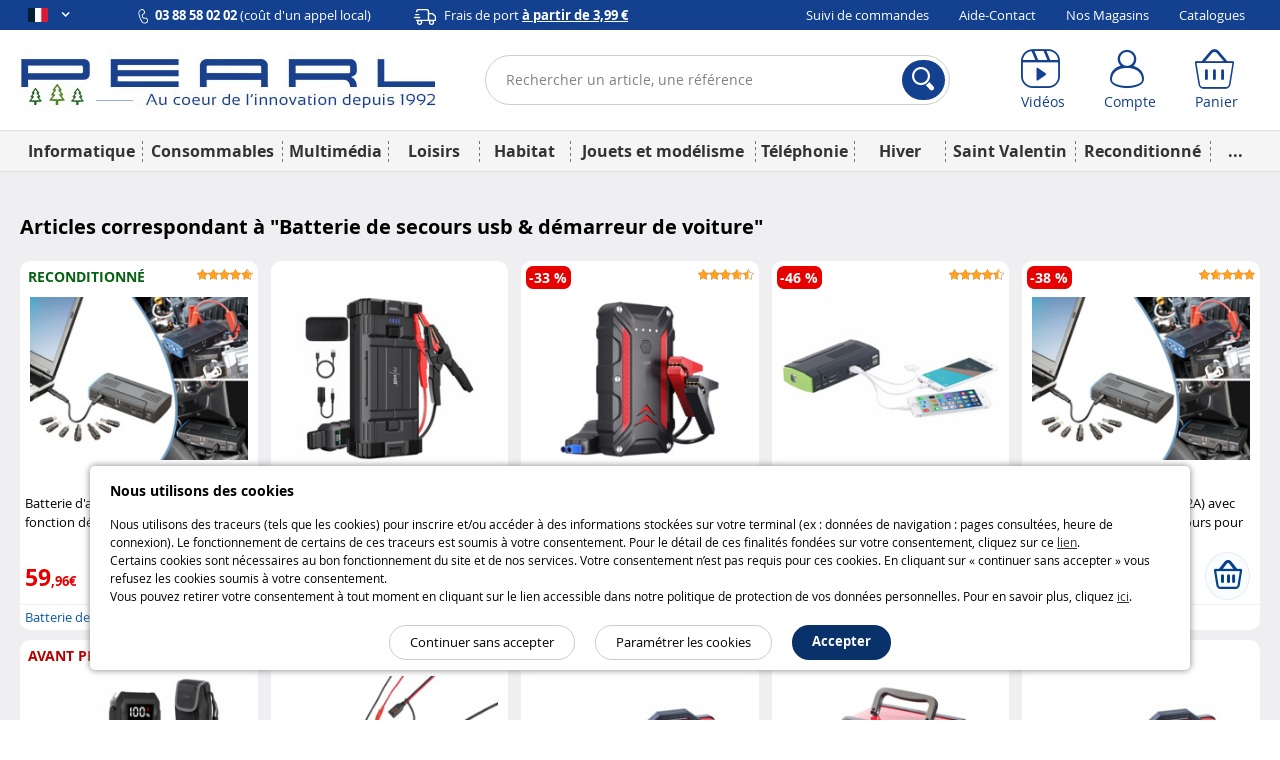

--- FILE ---
content_type: text/html; charset=UTF-8
request_url: https://www.pearl.fr/designation/batterie-de-secours-usb-demarreur-de-voiture-1
body_size: 27240
content:
<!DOCTYPE html>    <!--[if lte IE 7]> <html class="no-js ie67 ie678" lang="fr-fr"> <![endif]-->
<!--[if IE 8]> <html class="no-js ie8 ie678" lang="fr-fr"> <![endif]-->
<!--[if IE 9]> <html class="no-js ie9" lang="fr-fr"> <![endif]-->
<!--[if (gt IE 9)|!(IE)]><!--> <html lang="fr-fr" class="no-js"> <!--<![endif]-->
    <head>
                            
                <meta charset="UTF-8" />
            <!--[if IE]><meta http-equiv="X-UA-Compatible" content="IE=edge"><![endif]-->
            

            <link rel="icon" type="image/x-icon" href="/favicon.ico?20260128142126" />
        
    <meta name="viewport" content="width=device-width, initial-scale=1.0">
    
    <link rel="dns-prefetch" href="//content.pearl.fr"/>

        <link rel="preload" href="https://content.pearl.fr/bundles/pearlfront/css/lib/open-sans/OpenSans-Regular-webfont.woff" as="font" crossorigin="anonymous">
    <link rel="preload" href="https://content.pearl.fr/bundles/pearlfront/css/lib/open-sans/OpenSans-Bold-webfont.woff" as="font" crossorigin="anonymous">
        <link rel="preload" href="https://content.pearl.fr/bundles/pearlfront/css/custom/pearl-font/fonts/PearlFont.woff?9merm8" as="font" crossorigin="anonymous">
    <link rel="preload" href="https://content.pearl.fr/bundles/pearlfront/css/lib/font-awesome/fonts/fontawesome-webfont.woff2?v=4.5.0" as="font" crossorigin="anonymous">

        <link rel="canonical" href="https://www.pearl.fr/designation/batterie-de-secours-usb-demarreur-de-voiture-1"/>

        <script type="application/ld+json">
        {
            "@context" : "http://schema.org",
            "@type" : "Organization",
            "name" : "PEARL Diffusion",
            "url" : "https://www.pearl.fr",
            "email": "commercial@pearl.fr",
            "telephone": "0388580202",
            "image": "https://content.pearl.fr/favicon.ico?20260128142126",
            "address": {
                "@type": "PostalAddress",
                "addressLocality": "SELESTAT Cedex",
                "postalCode": "67603",
                "streetAddress": "B.P. 10168"
            },
            "Foundingdate": "1992-12-22",
            "foundingLocation": {
                "@type": "Place",
                "address": {
                    "@type": "PostalAddress",
                    "addressLocality": "SELESTAT Cedex",
                    "postalCode": "67603",
                    "streetAddress": "B.P. 10168"
                }
            },
            "sameAs" : [
                                    "http://www.facebook.com/pearl.fr",                                    "https://twitter.com/pearl_diffusion",                                    "http://instagram.com/pearl_fr",                                    "https://www.youtube.com/user/PearlDiffusion"                            ]
        }
    </script>
        
    <meta name="application-name" content="Pearl"/>
    <meta property="og:site_name" content="Pearl" />
    <meta property="og:type" content="website" />
    <meta property="og:url" content="https://www.pearl.fr/designation/batterie-de-secours-usb-demarreur-de-voiture-1" />
    <meta name="p:domain_verify" content="ab6f1d70ad6d3d1f32a7e272a04b2425"/>
    
    <meta name="language" content="fr-fr">
    

    <meta name="description" content="Retrouvez sur cette page tous les produits disponibles de la gamme Batterie de secours usb & démarreur de voiture, à des prix toujours plus étonnants !">

    
            <title>    Batterie de secours usb & démarreur de voiture : tous les produits disponibles chez Pearl</title>
                
    <link rel="stylesheet" href="https://content.pearl.fr/css/main.css?20260128142126">

                    <link rel="icon" type="image/x-icon" href="/favicon.ico?20260128142126" />
                <script src="https://js.sentry-cdn.com/1b306e047818468f8e7af7bb07862416.min.js" crossorigin="anonymous"></script>
<script type="text/javascript">
Sentry.onLoad(function() {
    Sentry.init({
        environment: 'prod'
    });
});
</script>

            <script type="text/javascript" src="https://content.pearl.fr/js/main_site_fr.js?20260128142126"></script>
    


<script>
    window.dataLayer = window.dataLayer || [];
</script>

<script>
            window.anonymizedUrl = 'https://www.pearl.fr/designation/batterie-de-secours-usb-demarreur-de-voiture-1';
    </script>


<script>
    function gtag(){dataLayer.push(arguments);}
        gtag('consent', 'default', {
        'ad_storage': 'denied',
        'analytics_storage': 'denied',
        'ad_user_data': 'denied',
        'ad_personalization': 'denied'
    });
</script>

<!-- Google Analytics 4 -->
<script async src="https://www.googletagmanager.com/gtag/js?id=G-NNF88FE7GL"></script>
<script>
    gtag('js', new Date());
    gtag('config', 'G-NNF88FE7GL');
    gtag('set', 'cookie_expires', 60 * 60 * 24 * 30 * 13 /* 13 mois, en secondes */);
    gtag('set', 'cookie_update', false);
            gtag('set', 'page_location', 'https://www.pearl.fr/designation/batterie-de-secours-usb-demarreur-de-voiture-1');
    </script>
<!-- End Google Analytics 4 -->


<!-- Google Tag Manager -->
<script type="text/javascript">
    (function(w,d,s,l,i){w[l]=w[l]||[];w[l].push({'gtm.start': new Date().getTime(),event:'gtm.js'});var f=d.getElementsByTagName(s)[0],
        j=d.createElement(s),dl=l!='dataLayer'?'&l='+l:'';j.async=true;j.src=
        'https://www.googletagmanager.com/gtm.js?id='+i+dl;f.parentNode.insertBefore(j,f);
    })(window, document, 'script', 'dataLayer', 'GTM-KBL8GQ');
</script>
<!-- End Google Tag Manager -->


<script>
    microsoft_ad_storage = $.fn.cookiePreferences.isCookieTypeEnabled('marketing') ? 'granted' : 'denied';
    window.uetq = window.uetq || [];
    window.uetq.push('consent', 'update', {
        'ad_storage': microsoft_ad_storage
    });
</script>




                    
            <!-- Matomo -->
    <script type="text/javascript">
        var _paq = window._paq = window._paq || [];

        
        if (typeof anonymizedUrl !== 'undefined') {
            _paq.push(['setCustomUrl', anonymizedUrl]);
        }

                
                
                _paq.push(['trackPageView']);
        _paq.push(['enableLinkTracking']);
        (function() {
            var u="https://st.pearl.fr/";
            _paq.push(['setTrackerUrl', u+'matomo.php']);
            _paq.push(['setSiteId', '3']);
            var d=document, g=d.createElement('script'), s=d.getElementsByTagName('script')[0];
            g.async=true; g.src=u+'matomo.js'; s.parentNode.insertBefore(g,s);
        })();

    </script>
    <!-- End Matomo Code -->
    

    
            </head>
    <body >
        
    
    
    

<div class="cookie_message noprint">
    <div class="cookie-title">Nous utilisons des cookies</div>
    <p>
        
                
                Nous utilisons des traceurs (tels que les cookies) pour inscrire et/ou accéder à des informations stockées sur votre terminal (ex : données de navigation : pages consultées, heure de connexion). Le fonctionnement de certains de ces traceurs est soumis à votre consentement. Pour le détail de ces finalités fondées sur votre consentement, cliquez sur ce <a href="/qui-sommes-nous/cookie-preferences-et-politique#preferences-politic-cookie-title">lien</a>.<br />
                Certains cookies sont nécessaires au bon fonctionnement du site et de nos services. Votre consentement n’est pas requis pour ces cookies. En cliquant sur « continuer sans accepter » vous refusez les cookies soumis à votre consentement.<br />
                Vous pouvez retirer votre consentement à tout moment en cliquant sur le lien accessible dans notre politique de protection de vos données personnelles. Pour en savoir plus, cliquez <a href="/qui-sommes-nous/cookie-preferences-et-politique#preferences-politic-cookie-title">ici</a>.
                
                
    </p>
    <div class="buttons-container">
        <span class="accept-cookie button blue rounded small-plus">Accepter</span>
        <a href="/qui-sommes-nous/cookie-preferences-et-politique#preferences-politic-cookie-title" class="button small-plus rounded simple slim">Paramétrer les cookies</a>
        <span class="decline-cookie button small-plus rounded simple slim">Continuer sans accepter</span>
    </div>
</div>

<script type="text/javascript">
    (function () {
                $('.cookie_message').cookieBar({ acceptButton: '.accept-cookie', declineButton: '.decline-cookie', secure: 'true', expires: 365 });
    })();
</script>
    
        
    <div id="wrapper" class="">

        
                    
<header  >

    <div class="header_topbar">
        <div class="container">

            <div class="row">

                <ul class="domain_list">

                                        
                    
                    <li>

                        <span class="selected">
                            <i title="Pearl FR" class="sp-lng sp-lng-fr"></i>
                            <span class="uppercase pls"><i class="fa fa-angle-down bold"></i></span>
                        </span>

                        <ul>

                                                        <li>
                                <i title="Pearl FR" class="sp-lng sp-lng-fr"></i>
                                <span class="uppercase pls">fr</span>
                            </li>

                                                                                        
                                                                                                            
                                                                        
                                    
                                    <li>
                                                                                    <a href="https://www.pearl.be">
                                                <i title="Pearl BE" class="sp-lng sp-lng-be"></i>
                                                <span class="uppercase pls">be</span>
                                            </a>
                                                                            </li>

                                
                                
                                <li>                                    <a href="https://de-ch.emall.com" target="_blank" rel="noopener noreferrer">
                                        <i title="Pearl CH" class="sp-lng sp-lng-ch"></i>
                                        <span class="uppercase pls">ch</span>
                                    </a>
                                </li>

                                <li>                                    <a href="https://www.pearl.de" target="_blank" rel="noopener noreferrer">
                                        <i title="Pearl DE" class="sp-lng sp-lng-de"></i>
                                        <span class="uppercase pls">de</span>
                                    </a>
                                </li>

                            
                                                        
                        </ul>

                    </li>

                </ul>

                
                                        
                <div class="col txtleft">
                    <span>
                        <img src="https://content.pearl.fr/bundles/pearlfront/images/general/layout/line_icon_telephone.svg?20260128142126"/>
                        <strong>03 88 58 02 02</strong> (coût d'un appel local)                    </span>
                    <span class="mll js-base-shipping-options-trigger">
                        <img src="https://content.pearl.fr/bundles/pearlfront/images/general/layout/line_icon_camion.svg?20260128142126"/>
                        <a href="/support/quels-sont-les-delais-et-tarifs-de-livraison">
                            Frais de port
                            <strong class="underline">
                                à partir de 3,99 €
                            </strong>
                        </a>
                    </span>
                </div>
                
                                <div class="col txtright">
    <ul class="inline_list">
                <li><a href="/suivi-commande/identification" rel="nofollow">Suivi de commandes</a></li>
        <li><a href="/support">Aide-Contact</a></li>
                <li><a href="/magasins/">Nos Magasins</a></li>
        <li><a href="/catalogues">Catalogues</a></li>
            </ul>
</div>
                
            </div>

        </div>
    </div>

    <div class="header_content">
        <div class="container">

            <div class="row tiny-row">

                <div class="col side_menu_actionner_col large-hidden medium-hidden">
                    <label class="side_menu_actionner" id="side_menu_actionner_js"></label>
                </div>

                                                
                <div class="col logo">
                    <a href="/" title="Retourner à la page d'accueil">

                        
                                                                                <picture class="pearl-logo">
                                <source media="(min-width: 769px)" srcset="https://content.pearl.fr/bundles/pearlfront/images/general/logo_pearl_bleu_hiver_baseline.jpg?20260128142126">
                                <img src="https://content.pearl.fr/bundles/pearlfront/images/general/logo_pearl_blanc.png?20260128142126" alt="L&#039;innovation à prix Discount | pearl.fr"/>
                            </picture>
                        
                        
                    </a>
                </div>

                <div class="col search">
                                                                                        
<form name="s" method="post" action="/recherche/" novalidate="novalidate">
    
    <div class="main_search_bar pts pbs">
        
        <div class="input-submit-group search_input">

            <input type="text"         id="s_query" name="s[query]" required="required" placeholder="Rechercher un article, une référence" aria-label="Rechercher un article, une référence" novalidate="novalidate" class="js_search_autocomplete" autocomplete="off"
     />
            <i class="icon-cross_fine"></i>
            <div class="submit">
                <button aria-label="Rechercher">
                    <i class="icon-loupe"></i>
                </button>
            </div>

            <div class="js_autocomplete_target" style="display: none;"></div>
            
        </div>
    
            
    </div>
    
</form>

                                                    </div>

                <div class="col account_bar">

                    <div class="line">

                                                <div class="inbl fl small-hidden tiny-hidden">
                            <a class="labeled_icon monobloc" href="/videos/">
                                <span class="icon">
                                    <i class="icon-video"></i>
                                </span>
                                <span class="label">Vidéos</span>
                            </a>
                        </div>
                                                <div class="inbl fl tiny-w50 js_account_bloc" data-default-label="Compte">
                            <a aria-label="Compte" href="/compte/" class="labeled_icon monobloc" rel="nofollow">
                                <span class="icon">
                                    <i class="icon-user"></i>
                                </span>
                                <span class="label" rv-text="customer_canonical_name">Compte</span>
                            </a>
                        </div>
                        <div class="inbl fl tiny-w50 js_cart_bloc">
                            <a aria-label="Panier" href="/panier" class="labeled_icon monobloc" rel="nofollow">
                                <span class="icon">
                                    <i class="icon-cart">
                                        <span class="badge red" rv-show="cart.item_details_quantity | gt 0" rv-text="cart.item_details_quantity" style="display: none;"></span>
                                    </i>
                                </span>
                                <span class="label">Panier</span>
                            </a>
                        </div>

                    </div>

                </div>

            </div>

        </div>
    </div>
    
            
    <nav id="mobile_main_menu" class="dl-menuwrapper">
        <div class="menu_header">
            <div>
                <a href="/">
                    <span class="icon">
                        <i class="icon-home"></i> Accueil                    </span>
                </a>
            </div>
            <div id="mobile_main_menu_close_link"> 
                <span class="icon">
                    <i class="icon-cross"></i>
                </span>
            </div>
        </div>

                
        <div class="mobile_main_menu_container">
                                   <ul class="dl-menu compressed_menu">
            
                <li style="border-color: #04418C" data-id="1" class="first">        <a href="/famille/informatique_1">Informatique</a>        
    </li>

    
                <li style="border-color: #5068D1" data-id="267">        <a href="/famille/consommables_267">Consommables</a>        
    </li>

    
                <li style="border-color: #E85E06" data-id="347">        <a href="/famille/multimedia-1_347">Multimédia</a>        
    </li>

    
                <li style="border-color: #337B72" data-id="460">        <a href="/famille/loisirs_460">Loisirs</a>        
    </li>

    
                <li style="border-color: #8B1A4F" data-id="644">        <a href="/famille/habitat_644">Habitat</a>        
    </li>

    
                <li style="border-color: #4CA6F9" data-id="1577">        <a href="/famille/jouets-et-modelisme_1577">Jouets et modélisme</a>        
    </li>

    
                <li style="border-color: #7E7C7D" data-id="1125">        <a href="/famille/telephonie_1125">Téléphonie</a>        
    </li>

    
                <li style="border-color: #4CA6F9" data-id="1045">        <a href="/famille/hiver-1_1045">Hiver</a>        
    </li>

    
                <li style="border-color: #D25DC8" data-id="1093">        <a href="/famille/saint-valentin_1093">Saint Valentin</a>        
    </li>

    
                <li style="border-color: #066211" data-id="1637">        <a href="/famille/reconditionne_1637">Reconditionné</a>        
    </li>

    
                            <li style="border-color: #cdcdcd; width: 258px; font-size:24px" class="excess_menu seasonFamily ">        <a href="#">+</a>                <ul class="submenu seasonFamily  menu_level_1">
            
                <li class="first">        <a href="/famille/halloween_974">Halloween</a>        
    </li>

    
                <li>        <a href="/famille/idees-cadeaux-de-noel_982">Idées cadeaux de Noël</a>        
    </li>

    
                <li>        <a href="/famille/nouvel-an_1092">Nouvel An</a>        
    </li>

    
                <li>        <a href="/famille/printemps_1344">Printemps</a>        
    </li>

    
                <li>        <a href="/famille/rentree_1056">Rentrée</a>        
    </li>

    
                <li>        <a href="/famille/les-bonnes-affaires-de-lhiver_1209">Les bonnes affaires de l&#039;hiver</a>        
    </li>

    
                <li>        <a href="/famille/fete-des-meres_1214">Fête des mères</a>        
    </li>

    
                <li>        <a href="/famille/paques_1098">Pâques</a>        
    </li>

    
                <li>        <a href="/famille/idees-cadeaux-1_1269">Idées cadeaux</a>        
    </li>

    
                <li>        <a href="/famille/deco-de-noel_981">Déco de Noël</a>        
    </li>

    
                <li>        <a href="/famille/ete-1_1013">Été</a>        
    </li>

    
                <li>        <a href="/famille/fete-des-peres_1197">Fête des pères</a>        
    </li>

    
                <li>        <a href="/famille/carnaval_1006">Carnaval</a>        
    </li>

    
                <li class="last">        <a href="/famille/adultes_945">Adultes</a>        
    </li>


    </ul>

    </li>

    
                <li class="static-item first">        <a href="/support">Aide / Contact</a>        
    </li>

    
                <li class="static-item">        <a href="/suivi-commande/identification">Suivi de commandes</a>        
    </li>

    
                <li class="static-item">        <a href="/catalogues">Catalogues</a>        
    </li>

    
                <li class="static-item">        <a href="/support/69/quels-sont-les-delais-et-tarifs-de-livraison">Modes de livraison</a>        
    </li>

    
                <li class="static-item">        <a href="/magasins/">Nos magasins</a>        
    </li>

    
                <li class="static-item">        <a href="/videos/">Nos vidéos</a>        
    </li>

    
                <li class="static-item">        <a href="/newsletter/">S&#039;abonner à la newsletter</a>        
    </li>

    
                <li class="static-item">        <a href="/qui-sommes-nous/groupe-pearl">Qui sommes-nous ?</a>        
    </li>

    
                <li class="static-item last">        <a href="/qui-sommes-nous/recrutement">Recrutement</a>        
    </li>


    </ul>

                  </div>


        <div>

            <ul class="domain_list">

                <li>

                    <ul>

                                                                            
                                                                                                
                                                                
                                
                                <li  class="flag_selected">
                                                                            <a href="https://www.pearl.fr">
                                            <i title="Pearl FR" class="flag sp-lng sp-lng-fr"></i>
                                            <span class="flag uppercase pls">fr</span>
                                        </a>
                                                                    </li>

                            
                                                                                                
                                                                
                                
                                <li >
                                                                            <a href="https://www.pearl.be">
                                            <i title="Pearl BE" class="flag sp-lng sp-lng-be"></i>
                                            <span class="flag uppercase pls">be</span>
                                        </a>
                                                                    </li>

                            
                            
                            <li>                                <a href="https://de-ch.emall.com" target="_blank" rel="noopener noreferrer">
                                    <i title="Pearl CH" class="flag sp-lng sp-lng-ch"></i>
                                    <span class="flag uppercase pls">ch</span>
                                </a>
                            </li>

                            <li>                                <a href="https://www.pearl.de" target="_blank" rel="noopener noreferrer">
                                    <i title="Pearl DE" class="flag sp-lng sp-lng-de"></i>
                                    <span class="flag uppercase pls">de</span>
                                </a>
                            </li>

                        
                                                
                    </ul>

                </li>

            </ul>

        </div>
        
    </nav>
    
    <nav id="desktop_main_menu" class = "delayed-menu">
        <div class="container">
                                     <ul class="main_menu compressed_menu">
            
                <li style="border-color: #04418C; background-color: #04418C" data-id="1" class="first">        <a href="/famille/informatique_1">Informatique</a>        
    </li>

    
                <li style="border-color: #5068D1; background-color: #5068D1" data-id="267">        <a href="/famille/consommables_267">Consommables</a>        
    </li>

    
                <li style="border-color: #E85E06; background-color: #E85E06" data-id="347">        <a href="/famille/multimedia-1_347">Multimédia</a>        
    </li>

    
                <li style="border-color: #337B72; background-color: #337B72" data-id="460">        <a href="/famille/loisirs_460">Loisirs</a>        
    </li>

    
                <li style="border-color: #8B1A4F; background-color: #8B1A4F" data-id="644">        <a href="/famille/habitat_644">Habitat</a>        
    </li>

    
                <li style="border-color: #4CA6F9; background-color: #4CA6F9" data-id="1577">        <a href="/famille/jouets-et-modelisme_1577">Jouets et modélisme</a>        
    </li>

    
                <li style="border-color: #7E7C7D; background-color: #7E7C7D" data-id="1125">        <a href="/famille/telephonie_1125">Téléphonie</a>        
    </li>

    
                <li style="border-color: #4CA6F9; background-color: #4CA6F9" data-id="1045">        <a href="/famille/hiver-1_1045">Hiver</a>        
    </li>

    
                <li style="border-color: #D25DC8; background-color: #D25DC8" data-id="1093">        <a href="/famille/saint-valentin_1093">Saint Valentin</a>        
    </li>

    
                <li style="border-color: #066211; background-color: #066211" data-id="1637">        <a href="/famille/reconditionne_1637">Reconditionné</a>        
    </li>

    
                            <li style="border-color: #cdcdcd; background-color: #cdcdcd; width: 50px;" class="excess_menu last">        <a href="#">...</a>                <ul class="submenu menu_level_1">
            
                            <li class="menu_container first last">                            <ul class="menu_level_2">
            
                <li class="first">        <a href="/famille/halloween_974">Halloween</a>        
    </li>

    
                <li>        <a href="/famille/idees-cadeaux-de-noel_982">Idées cadeaux de Noël</a>        
    </li>

    
                <li>        <a href="/famille/nouvel-an_1092">Nouvel An</a>        
    </li>

    
                <li>        <a href="/famille/printemps_1344">Printemps</a>        
    </li>

    
                <li>        <a href="/famille/rentree_1056">Rentrée</a>        
    </li>

    
                <li>        <a href="/famille/les-bonnes-affaires-de-lhiver_1209">Les bonnes affaires de l&#039;hiver</a>        
    </li>

    
                <li>        <a href="/famille/fete-des-meres_1214">Fête des mères</a>        
    </li>

    
                <li>        <a href="/famille/paques_1098">Pâques</a>        
    </li>

    
                <li>        <a href="/famille/idees-cadeaux-1_1269">Idées cadeaux</a>        
    </li>

    
                <li>        <a href="/famille/deco-de-noel_981">Déco de Noël</a>        
    </li>

    
                <li>        <a href="/famille/ete-1_1013">Été</a>        
    </li>

    
                <li>        <a href="/famille/fete-des-peres_1197">Fête des pères</a>        
    </li>

    
                <li>        <a href="/famille/carnaval_1006">Carnaval</a>        
    </li>

    
                <li class="last">        <a href="/famille/adultes_945">Adultes</a>        
    </li>


    </ul>

    </li>


    </ul>

    </li>


    </ul>

                    </div>
    </nav>
    
</header>
                            <script type="text/javascript">

(function(){var wrapper=$('#wrapper');var toggleCallback=function(){wrapper.toggleClass('active');};$('body').on('click','#side_menu_actionner_js',toggleCallback);$('body').on('click','#wrapper.active #content',toggleCallback);$('body').on('click','#mobile_main_menu_close_link',toggleCallback);}());(function(){var asyncMenu=new AsyncMenu("#side_menu_actionner_js","#mobile_main_menu","RETOUR");asyncMenu.init();}());</script>
        
        <div role="main" id="content">

            
                <div class="container">

                                                                                                <div class="mts">
                                                        
    


                        
                            </div>
                                            
                        
    <div class="content">

        <h1 class="bigger pts mbs">
            Articles correspondant à "<span class="bold">Batterie de secours usb & démarreur de voiture</span>"        </h1>

        
                    <div id="result_container" class="articles grid-5-medium-3-small-2-tiny-2 pts">
                                                        


        
                
        
    
                                            
    <div class="article_bloc  displayVisualType mbs" data-article="PX8830R">
        <a href="/article/PX8830R/batterie-dappoint-5-en-1-12a-avec-fonction-demarreur-de-secours-pour-voiture-reconditionne">
            <span class="image_container">
                                <img  src="https://content.pearl.fr/media/cache/default/article_medium_auto_nocrop_compress/shared/images/articles/P/PX8/batterie-d-appoint-5-en-1-12a-avec-fonction-demarreur-de-secours-pour-voiture-ref_PX8830_9.jpg" alt="Batterie d&#039;appoint 5 en 1 (12A) avec fonction démarreur de secours pour voiture Revolt" />
                                    <span class="article_visual_type reconditioned" >
                        Reconditionné
                    </span>
                                                    <span class="stars"><span class="icon-etoile active"><span class="path1"></span><span class="path2"></span></span><span class="icon-etoile active"><span class="path1"></span><span class="path2"></span></span><span class="icon-etoile active"><span class="path1"></span><span class="path2"></span></span><span class="icon-etoile active"><span class="path1"></span><span class="path2"></span></span><span class="icon-etoile active"><span class="path1"></span><span class="path2"></span></span></span>                            </span>
            <span class="info_container">

                                <span class="title">
                    Batterie d&#039;appoint 5 en 1 (12A) avec fonction démarreur de secours pour voiture (Reconditionné)
                    <span class="brand_name">Revolt</span>
                </span>

                <span class="price">

                                                                
                        <span class="price-current" aria-label="Prix">
                                                        <span class="price_whole">59</span>
                            <span class="endPrice_symbol">,96€</span>
                                                    </span>
                                    </span>

            </span>
        </a>

                                <div class="add-to-cart-row line "><div class="mod"><form name="article_item" method="post" action="/panier/add" novalidate="novalidate" class="js_article_form"><button class="button with-icon button-add-to-cart circular small-plus " type="submit" aria-label="Ajouter au panier"><i class="icon-cart bold mrxs"></i><span></span></button><input type="hidden"         id="article_item_arcod" name="article_item[arcod]" novalidate="novalidate"
     value="PX8830R" /><input type="hidden"         id="article_item_quantity" name="article_item[quantity]" novalidate="novalidate"
     value="1" /></form></div></div>        
                                <div class="designation_bloc"><div class="designation_name"><a href="/designation/batterie-de-secours-usb-demarreur-de-voiture-1">
            Batterie de secours USB &amp; démarreur...
            </a></div></div>        
    </div>
                                                        


        
                
        
    
        
    <div class="article_bloc   mbs" data-article="ZX8529">
        <a href="/article/ZX8529/booster-de-batterie-automobile-4-a-avec-fonction-batterie-externe-usb-pb-155-kfz">
            <span class="image_container">
                                <img  src="https://content.pearl.fr/media/cache/default/article_medium_auto_nocrop_compress/shared/images/articles/Z/ZX8/booster-de-batterie-automobile-4-a-avec-fonction-batterie-externe-usb-pb-155-kfz-ref_ZX8529_4.jpg" alt="Aide au démarrage automobile 4 A et batterie externe USB" />
                                            </span>
            <span class="info_container">

                                <span class="title">
                    Booster de batterie automobile 4 A avec fonction batterie externe USB PB-155.kfz
                    <span class="brand_name">Revolt</span>
                </span>

                <span class="price">

                                                                
                        <span class="price-current" aria-label="Prix">
                                                        <span class="price_whole">139</span>
                            <span class="endPrice_symbol">,95€</span>
                                                    </span>
                                    </span>

            </span>
        </a>

                                <div class="add-to-cart-row line "><div class="mod"><form name="article_item" method="post" action="/panier/add" novalidate="novalidate" class="js_article_form"><button class="button with-icon button-add-to-cart circular small-plus " type="submit" aria-label="Ajouter au panier"><i class="icon-cart bold mrxs"></i><span></span></button><input type="hidden"         id="article_item_arcod" name="article_item[arcod]" novalidate="novalidate"
     value="ZX8529" /><input type="hidden"         id="article_item_quantity" name="article_item[quantity]" novalidate="novalidate"
     value="1" /></form></div></div>        
                                <div class="designation_bloc"><div class="designation_name"><a href="/designation/batterie-de-secours-usb-demarreur-de-voiture-1">
            Batterie de secours USB &amp; démarreur...
            </a></div></div>        
    </div>
                                                        


        
                
        
    
        
    <div class="article_bloc   mbs" data-article="ZX3000">
        <a href="/article/ZX3000/batterie-dappoint-12-000-mah-avec-aide-demarrage-pour-voiture-pb-130-kfz">
            <span class="image_container">
                                <img  src="https://content.pearl.fr/media/cache/default/article_medium_auto_nocrop_compress/shared/images/articles/Z/ZX3/batterie-d-appoint-cable-de-demarrage-pour-voiture-qc-3-0-usb-c-12-000-mah-ref_ZX3000_2.jpg" alt="Batterie d&#039;appoint et câble de démarrage Revolt." />
                                                    <span class="stars"><span class="icon-etoile active"><span class="path1"></span><span class="path2"></span></span><span class="icon-etoile active"><span class="path1"></span><span class="path2"></span></span><span class="icon-etoile active"><span class="path1"></span><span class="path2"></span></span><span class="icon-etoile active"><span class="path1"></span><span class="path2"></span></span><span class="icon-etoile_moitie active"><span class="path1"></span><span class="path2"></span></span></span>                            </span>
            <span class="info_container">

                                <span class="title">
                    Batterie d&#039;appoint 12 000 mAh avec aide démarrage pour voiture PB-130.kfz
                    <span class="brand_name">Revolt</span>
                </span>

                <span class="price">

                                                                                                                                                    <span class="price-striked tooltip-suggested-price"
                                  title="Il s’agit du prix de vente conseillé par le fabricant ou l’importateur du produit le 16 octobre 2019."                                                              >
                                <span class="strikethrough">
                                    179,90€
                                </span>
                                <span class="price-striked-label">Prix conseillé</span>
                                                                    <span class="strikethrough-help">
                                        <i class="fa fa-question-circle"></i>
                                    </span>
                                                            </span>
                        
                        <span class="price-current" aria-label="Prix">
                                                        <span class="price_whole">119</span>
                            <span class="endPrice_symbol">,95€</span>
                            <span class="discount_arrowed_label small">-33&nbsp;%</span>                        </span>
                                    </span>

            </span>
        </a>

                                <div class="add-to-cart-row line "><div class="mod"><form name="article_item" method="post" action="/panier/add" novalidate="novalidate" class="js_article_form"><button class="button with-icon button-add-to-cart circular small-plus " type="submit" aria-label="Ajouter au panier"><i class="icon-cart bold mrxs"></i><span></span></button><input type="hidden"         id="article_item_arcod" name="article_item[arcod]" novalidate="novalidate"
     value="ZX3000" /><input type="hidden"         id="article_item_quantity" name="article_item[quantity]" novalidate="novalidate"
     value="1" /></form></div></div>        
                                <div class="designation_bloc"><div class="designation_name"><a href="/designation/batterie-de-secours-usb-demarreur-de-voiture-1">
            Batterie de secours USB &amp; démarreur...
            </a></div></div>        
    </div>
                                                        


        
                
        
    
        
    <div class="article_bloc   mbs" data-article="ZX2905">
        <a href="/article/ZX2905/batterie-dappoint-8000-mah-avec-fonctions-aide-au-demarrage-pb-85-kfz">
            <span class="image_container">
                                <img  src="https://content.pearl.fr/media/cache/default/article_medium_auto_nocrop_compress/shared/images/articles/Z/ZX2/batterie-d-appoint-8000-mah-avec-fonctions-aide-au-demarrage-pb-85-kfz-ref_ZX2905_2.jpg" alt="Batterie externe avec 2 smartphones reliés qui rechargent" />
                                                    <span class="stars"><span class="icon-etoile active"><span class="path1"></span><span class="path2"></span></span><span class="icon-etoile active"><span class="path1"></span><span class="path2"></span></span><span class="icon-etoile active"><span class="path1"></span><span class="path2"></span></span><span class="icon-etoile active"><span class="path1"></span><span class="path2"></span></span><span class="icon-etoile_moitie active"><span class="path1"></span><span class="path2"></span></span></span>                            </span>
            <span class="info_container">

                                <span class="title">
                    Batterie d&#039;appoint 8000 mAh avec fonctions aide au démarrage PB-85.kfz 
                    <span class="brand_name">Revolt</span>
                </span>

                <span class="price">

                                                                                                                                                    <span class="price-striked tooltip-suggested-price"
                                  title="Il s’agit du prix de vente conseillé par le fabricant ou l’importateur du produit le 30 octobre 2017."                                                              >
                                <span class="strikethrough">
                                    119,90€
                                </span>
                                <span class="price-striked-label">Prix conseillé</span>
                                                                    <span class="strikethrough-help">
                                        <i class="fa fa-question-circle"></i>
                                    </span>
                                                            </span>
                        
                        <span class="price-current" aria-label="Prix">
                                                        <span class="price_whole">64</span>
                            <span class="endPrice_symbol">,95€</span>
                            <span class="discount_arrowed_label small">-46&nbsp;%</span>                        </span>
                                    </span>

            </span>
        </a>

                                <div class="add-to-cart-row line "><div class="mod"><form name="article_item" method="post" action="/panier/add" novalidate="novalidate" class="js_article_form"><button class="button with-icon button-add-to-cart circular small-plus " type="submit" aria-label="Ajouter au panier"><i class="icon-cart bold mrxs"></i><span></span></button><input type="hidden"         id="article_item_arcod" name="article_item[arcod]" novalidate="novalidate"
     value="ZX2905" /><input type="hidden"         id="article_item_quantity" name="article_item[quantity]" novalidate="novalidate"
     value="1" /></form></div></div>        
                                <div class="designation_bloc"><div class="designation_name"><a href="/designation/batterie-de-secours-usb-demarreur-de-voiture-1">
            Batterie de secours USB &amp; démarreur...
            </a></div></div>        
    </div>
                                                        


        
                
        
    
        
    <div class="article_bloc   mbs" data-article="PX8830">
        <a href="/article/PX8830/batterie-d-appoint-5-en-1-12a-avec-fonction-demarreur-de-secours-pour-voiture">
            <span class="image_container">
                                <img  src="https://content.pearl.fr/media/cache/default/article_medium_auto_nocrop_compress/shared/images/articles/P/PX8/batterie-d-appoint-5-en-1-12a-avec-fonction-demarreur-de-secours-pour-voiture-ref_PX8830_9.jpg" alt="Batterie d&#039;appoint 5 en 1 (12A) avec fonction démarreur de secours pour voiture Revolt" />
                                                    <span class="stars"><span class="icon-etoile active"><span class="path1"></span><span class="path2"></span></span><span class="icon-etoile active"><span class="path1"></span><span class="path2"></span></span><span class="icon-etoile active"><span class="path1"></span><span class="path2"></span></span><span class="icon-etoile active"><span class="path1"></span><span class="path2"></span></span><span class="icon-etoile active"><span class="path1"></span><span class="path2"></span></span></span>                            </span>
            <span class="info_container">

                                <span class="title">
                    Batterie d&#039;appoint 5 en 1 (12A) avec fonction démarreur de secours pour voiture
                    <span class="brand_name">Revolt</span>
                </span>

                <span class="price">

                                                                                                                                                    <span class="price-striked tooltip-suggested-price"
                                  title="Il s’agit du prix de vente conseillé par le fabricant ou l’importateur du produit le 22 octobre 2015."                                                              >
                                <span class="strikethrough">
                                    129,90€
                                </span>
                                <span class="price-striked-label">Prix conseillé</span>
                                                                    <span class="strikethrough-help">
                                        <i class="fa fa-question-circle"></i>
                                    </span>
                                                            </span>
                        
                        <span class="price-current" aria-label="Prix">
                                                        <span class="price_whole">79</span>
                            <span class="endPrice_symbol">,95€</span>
                            <span class="discount_arrowed_label small">-38&nbsp;%</span>                        </span>
                                    </span>

            </span>
        </a>

                                <div class="add-to-cart-row line "><div class="mod"><form name="article_item" method="post" action="/panier/add" novalidate="novalidate" class="js_article_form"><button class="button with-icon button-add-to-cart circular small-plus " type="submit" aria-label="Ajouter au panier"><i class="icon-cart bold mrxs"></i><span></span></button><input type="hidden"         id="article_item_arcod" name="article_item[arcod]" novalidate="novalidate"
     value="PX8830" /><input type="hidden"         id="article_item_quantity" name="article_item[quantity]" novalidate="novalidate"
     value="1" /></form></div></div>        
                                <div class="designation_bloc"><div class="designation_name"><a href="/designation/batterie-de-secours-usb-demarreur-de-voiture-1">
            Batterie de secours USB &amp; démarreur...
            </a></div></div>        
    </div>
                                                        


        
                
        
    
                                            
    <div class="article_bloc  displayVisualType mbs" data-article="ZX3955">
        <a href="/article/ZX3955/booster-pour-batterie-de-voiture-et-batterie-externe-usb-c-a-20-ah-pb-815-kfz">
            <span class="image_container">
                                <noscript>
                    <img src="https://content.pearl.fr/media/cache/default/article_medium_auto_nocrop_compress/shared/images/articles/Z/ZX3/booster-pour-batterie-de-voiture-et-batterie-externe-usb-c-a-20-ah-pb-815-kfz-ref_ZX3955_1.jpg" alt="Booster pour batterie de voiture PB-815.kfz avec pinces crocodile et sac de transport"/>
                </noscript>
                                <img class="lazyImage"  data-src="https://content.pearl.fr/media/cache/default/article_medium_auto_nocrop_compress/shared/images/articles/Z/ZX3/booster-pour-batterie-de-voiture-et-batterie-externe-usb-c-a-20-ah-pb-815-kfz-ref_ZX3955_1.jpg" alt="Booster pour batterie de voiture PB-815.kfz avec pinces crocodile et sac de transport" />
                                    <span class="article_visual_type premiere" >
                        Avant première
                    </span>
                                            </span>
            <span class="info_container">

                                <span class="title">
                    Booster pour batterie de voiture et batterie externe USB-C/A 20 Ah PB-815.kfz
                    <span class="brand_name">Revolt</span>
                </span>

                <span class="price">

                                                                
                        <span class="price-current" aria-label="Prix">
                                                        <span class="price_whole">79</span>
                            <span class="endPrice_symbol">,99€</span>
                                                    </span>
                                    </span>

            </span>
        </a>

                                <div class="add-to-cart-row line "><div class="mod"><form name="article_item" method="post" action="/panier/add" novalidate="novalidate" class="js_article_form"><button class="button with-icon button-add-to-cart circular small-plus " type="submit" aria-label="Ajouter au panier"><i class="icon-cart bold mrxs"></i><span></span></button><input type="hidden"         id="article_item_arcod" name="article_item[arcod]" novalidate="novalidate"
     value="ZX3955" /><input type="hidden"         id="article_item_quantity" name="article_item[quantity]" novalidate="novalidate"
     value="1" /></form></div></div>        
                                <div class="designation_bloc"><div class="designation_name"><a href="/designation/batterie-de-secours-usb-demarreur-de-voiture-1">
            Batterie de secours USB &amp; démarreur...
            </a></div></div>        
    </div>
                                                        


        
                
        
    
        
    <div class="article_bloc   mbs" data-article="NX9609">
        <a href="/article/NX9609/chargeur-de-batterie-auto-12-v-5-a-avec-8-niveaux-de-chargement">
            <span class="image_container">
                                <noscript>
                    <img src="https://content.pearl.fr/media/cache/default/article_medium_auto_nocrop_compress/shared/images/articles/N/NX9/chargeur-de-batterie-12-v-5-a-avec-8-niveaux-de-chargement-entretien-ref_NX9609_4.jpg" alt="Chargeur de batterie auto 12 V/5 A Lescars. 8 niveaux de charge."/>
                </noscript>
                                <img class="lazyImage"  data-src="https://content.pearl.fr/media/cache/default/article_medium_auto_nocrop_compress/shared/images/articles/N/NX9/chargeur-de-batterie-12-v-5-a-avec-8-niveaux-de-chargement-entretien-ref_NX9609_4.jpg" alt="Chargeur de batterie auto 12 V/5 A Lescars. 8 niveaux de charge." />
                                                    <span class="stars"><span class="icon-etoile active"><span class="path1"></span><span class="path2"></span></span><span class="icon-etoile active"><span class="path1"></span><span class="path2"></span></span><span class="icon-etoile active"><span class="path1"></span><span class="path2"></span></span><span class="icon-etoile active"><span class="path1"></span><span class="path2"></span></span><span class="icon-etoile active"><span class="path1"></span><span class="path2"></span></span></span>                            </span>
            <span class="info_container">

                                <span class="title">
                    Chargeur de batterie auto 12 V/5 A avec 8 niveaux de chargement
                    <span class="brand_name">Lescars</span>
                </span>

                <span class="price">

                                                                                                                                                    <span class="price-striked tooltip-suggested-price"
                                  title="Il s’agit du prix de vente conseillé par le fabricant ou l’importateur du produit le 22 octobre 2018."                                                              >
                                <span class="strikethrough">
                                    79,90€
                                </span>
                                <span class="price-striked-label">Prix conseillé</span>
                                                                    <span class="strikethrough-help">
                                        <i class="fa fa-question-circle"></i>
                                    </span>
                                                            </span>
                        
                        <span class="price-current" aria-label="Prix">
                                                        <span class="price_whole">49</span>
                            <span class="endPrice_symbol">,95€</span>
                            <span class="discount_arrowed_label small">-37&nbsp;%</span>                        </span>
                                    </span>

            </span>
        </a>

                                <div class="add-to-cart-row line "><div class="mod"><form name="article_item" method="post" action="/panier/add" novalidate="novalidate" class="js_article_form"><button class="button with-icon button-add-to-cart circular small-plus " type="submit" aria-label="Ajouter au panier"><i class="icon-cart bold mrxs"></i><span></span></button><input type="hidden"         id="article_item_arcod" name="article_item[arcod]" novalidate="novalidate"
     value="NX9609" /><input type="hidden"         id="article_item_quantity" name="article_item[quantity]" novalidate="novalidate"
     value="1" /></form></div></div>        
                                <div class="designation_bloc"><div class="designation_name"><a href="/designation/chargeur-de-batterie-de-voiture-3">
            Chargeur de batterie de voiture
            </a></div></div>        
    </div>
                                                        


        
                
        
    
        
    <div class="article_bloc   mbs" data-article="ZX3125">
        <a href="/article/ZX3125/chargeur-pour-batteries-plomb-acide-12-et-24v">
            <span class="image_container">
                                <noscript>
                    <img src="https://content.pearl.fr/media/cache/default/article_medium_auto_nocrop_compress/shared/images/articles/Z/ZX3/chargeur-pour-batteries-plomb-acide-12-et-24v-ref_ZX3125_5.jpg" alt="Chargeur pour batteries plomb-acide 12 et 24V "/>
                </noscript>
                                <img class="lazyImage"  data-src="https://content.pearl.fr/media/cache/default/article_medium_auto_nocrop_compress/shared/images/articles/Z/ZX3/chargeur-pour-batteries-plomb-acide-12-et-24v-ref_ZX3125_5.jpg" alt="Chargeur pour batteries plomb-acide 12 et 24V " />
                                            </span>
            <span class="info_container">

                                <span class="title">
                    Chargeur pour batteries plomb-acide 12 et 24V
                    <span class="brand_name">Lescars</span>
                </span>

                <span class="price">

                                                                                                                                                    <span class="price-striked tooltip-suggested-price"
                                  title="Il s’agit du prix de vente conseillé par le fabricant ou l’importateur du produit le 20 décembre 2022."                                                              >
                                <span class="strikethrough">
                                    99,90€
                                </span>
                                <span class="price-striked-label">Prix conseillé</span>
                                                                    <span class="strikethrough-help">
                                        <i class="fa fa-question-circle"></i>
                                    </span>
                                                            </span>
                        
                        <span class="price-current" aria-label="Prix">
                                                        <span class="price_whole">69</span>
                            <span class="endPrice_symbol">,95€</span>
                            <span class="discount_arrowed_label small">-30&nbsp;%</span>                        </span>
                                    </span>

            </span>
        </a>

                                <div class="add-to-cart-row line "><div class="mod"><form name="article_item" method="post" action="/panier/add" novalidate="novalidate" class="js_article_form"><button class="button with-icon button-add-to-cart circular small-plus " type="submit" aria-label="Ajouter au panier"><i class="icon-cart bold mrxs"></i><span></span></button><input type="hidden"         id="article_item_arcod" name="article_item[arcod]" novalidate="novalidate"
     value="ZX3125" /><input type="hidden"         id="article_item_quantity" name="article_item[quantity]" novalidate="novalidate"
     value="1" /></form></div></div>        
                                <div class="designation_bloc"><div class="designation_name"><a href="/designation/chargeur-de-batterie-de-voiture-3">
            Chargeur de batterie de voiture
            </a></div></div>        
    </div>
                                                        


        
                
        
    
        
    <div class="article_bloc   mbs" data-article="NX3041">
        <a href="/article/NX3041/chargeur-de-batterie-6-12-v">
            <span class="image_container">
                                <noscript>
                    <img src="https://content.pearl.fr/media/cache/default/article_medium_auto_nocrop_compress/shared/images/articles/N/NX3/chargeur-de-batterie-automatique-6-12-v-ref_NX3041_1.jpg" alt="Chargeur de batterie - 6 &amp; 12 V Lescars"/>
                </noscript>
                                <img class="lazyImage"  data-src="https://content.pearl.fr/media/cache/default/article_medium_auto_nocrop_compress/shared/images/articles/N/NX3/chargeur-de-batterie-automatique-6-12-v-ref_NX3041_1.jpg" alt="Chargeur de batterie - 6 &amp; 12 V Lescars" />
                                                    <span class="stars"><span class="icon-etoile active"><span class="path1"></span><span class="path2"></span></span><span class="icon-etoile active"><span class="path1"></span><span class="path2"></span></span><span class="icon-etoile active"><span class="path1"></span><span class="path2"></span></span><span class="icon-etoile active"><span class="path1"></span><span class="path2"></span></span><span class="icon-etoile active"><span class="path1"></span><span class="path2"></span></span></span>                            </span>
            <span class="info_container">

                                <span class="title">
                    Chargeur de batterie - 6 &amp; 12 V
                    <span class="brand_name">Lescars</span>
                </span>

                <span class="price">

                                                                                                                                                    <span class="price-striked tooltip-suggested-price"
                                  title="Il s’agit du prix de vente conseillé par le fabricant ou l’importateur du produit le 29 janvier 2014."                                                              >
                                <span class="strikethrough">
                                    79,90€
                                </span>
                                <span class="price-striked-label">Prix conseillé</span>
                                                                    <span class="strikethrough-help">
                                        <i class="fa fa-question-circle"></i>
                                    </span>
                                                            </span>
                        
                        <span class="price-current" aria-label="Prix">
                                                        <span class="price_whole">46</span>
                            <span class="endPrice_symbol">,95€</span>
                            <span class="discount_arrowed_label small">-41&nbsp;%</span>                        </span>
                                    </span>

            </span>
        </a>

                                <div class="add-to-cart-row line "><div class="mod"><form name="article_item" method="post" action="/panier/add" novalidate="novalidate" class="js_article_form"><button class="button with-icon button-add-to-cart circular small-plus " type="submit" aria-label="Ajouter au panier"><i class="icon-cart bold mrxs"></i><span></span></button><input type="hidden"         id="article_item_arcod" name="article_item[arcod]" novalidate="novalidate"
     value="NX3041" /><input type="hidden"         id="article_item_quantity" name="article_item[quantity]" novalidate="novalidate"
     value="1" /></form></div></div>        
                                <div class="designation_bloc"><div class="designation_name"><a href="/designation/chargeur-de-batterie-de-voiture-3">
            Chargeur de batterie de voiture
            </a></div></div>        
    </div>
                                                        


        
                
        
    
                                            
    <div class="article_bloc  displayVisualType mbs" data-article="ZX3125R">
        <a href="/article/ZX3125R/chargeur-pour-batteries-plomb-acide-12-et-24v-reconditionne">
            <span class="image_container">
                                <noscript>
                    <img src="https://content.pearl.fr/media/cache/default/article_medium_auto_nocrop_compress/shared/images/articles/Z/ZX3/chargeur-pour-batteries-plomb-acide-12-et-24v-ref_ZX3125_5.jpg" alt="Chargeur pour batteries plomb-acide 12 et 24V "/>
                </noscript>
                                <img class="lazyImage"  data-src="https://content.pearl.fr/media/cache/default/article_medium_auto_nocrop_compress/shared/images/articles/Z/ZX3/chargeur-pour-batteries-plomb-acide-12-et-24v-ref_ZX3125_5.jpg" alt="Chargeur pour batteries plomb-acide 12 et 24V " />
                                    <span class="article_visual_type reconditioned" >
                        Reconditionné
                    </span>
                                            </span>
            <span class="info_container">

                                <span class="title">
                    Chargeur pour batteries plomb-acide 12 et 24V (Reconditionné)
                    <span class="brand_name">Lescars</span>
                </span>

                <span class="price">

                                                                
                        <span class="price-current" aria-label="Prix">
                                                        <span class="price_whole">52</span>
                            <span class="endPrice_symbol">,46€</span>
                                                    </span>
                                    </span>

            </span>
        </a>

                                <div class="add-to-cart-row line "><div class="mod"><form name="article_item" method="post" action="/panier/add" novalidate="novalidate" class="js_article_form"><button class="button with-icon button-add-to-cart circular small-plus " type="submit" aria-label="Ajouter au panier"><i class="icon-cart bold mrxs"></i><span></span></button><input type="hidden"         id="article_item_arcod" name="article_item[arcod]" novalidate="novalidate"
     value="ZX3125R" /><input type="hidden"         id="article_item_quantity" name="article_item[quantity]" novalidate="novalidate"
     value="1" /></form></div></div>        
                                <div class="designation_bloc"><div class="designation_name"><a href="/designation/chargeur-de-batterie-de-voiture-3">
            Chargeur de batterie de voiture
            </a></div></div>        
    </div>
                                                        


        
                
        
    
        
    <div class="article_bloc   mbs" data-article="MW0030">
        <a href="/article/MW0030/booster-de-batterie-automobile-300-a-et-batterie-externe-jumpspower-amg6s">
            <span class="image_container">
                                <noscript>
                    <img src="https://content.pearl.fr/media/cache/default/article_medium_auto_nocrop_compress/shared/images/articles/M/MW0/booster-de-batterie-automobile-300-a-et-batterie-externe-jumpspower-amg6s-ref_MW0030_2.jpg" alt="Booster de batterie automobile et batterie externe JumpsPower AMG6S de la marque ArnosMater"/>
                </noscript>
                                <img class="lazyImage"  data-src="https://content.pearl.fr/media/cache/default/article_medium_auto_nocrop_compress/shared/images/articles/M/MW0/booster-de-batterie-automobile-300-a-et-batterie-externe-jumpspower-amg6s-ref_MW0030_2.jpg" alt="Booster de batterie automobile et batterie externe JumpsPower AMG6S de la marque ArnosMater" />
                                            </span>
            <span class="info_container">

                                <span class="title">
                    Booster de batterie automobile 300 A et batterie externe JumpsPower AMG6S
                    <span class="brand_name">ArnosMater </span>
                </span>

                <span class="price">

                                                                
                        <span class="price-current" aria-label="Prix">
                                                        <span class="price_whole">39</span>
                            <span class="endPrice_symbol">,90€</span>
                                                    </span>
                                    </span>

            </span>
        </a>

                                <div class="add-to-cart-row line "><div class="mod"><form name="article_item" method="post" action="/panier/add" novalidate="novalidate" class="js_article_form"><button class="button with-icon button-add-to-cart circular small-plus " type="submit" aria-label="Ajouter au panier"><i class="icon-cart bold mrxs"></i><span></span></button><input type="hidden"         id="article_item_arcod" name="article_item[arcod]" novalidate="novalidate"
     value="MW0030" /><input type="hidden"         id="article_item_quantity" name="article_item[quantity]" novalidate="novalidate"
     value="1" /></form></div></div>        
                                <div class="designation_bloc"><div class="designation_name"><a href="/designation/demarreur-de-voiture-et-banque-denergie-usb-avec-pinces-1">
            Démarreur de voiture et banque d&#039;én...
            </a></div></div>        
    </div>
                                                        


        
                
        
    
        
    <div class="article_bloc   mbs" data-article="ZX3848">
        <a href="/article/ZX3848/booster-pour-batterie-de-voiture-et-batterie-externe-usb-pb-165-kfz">
            <span class="image_container">
                                <noscript>
                    <img src="https://content.pearl.fr/media/cache/default/article_medium_auto_nocrop_compress/shared/images/articles/Z/ZX3/booster-pour-batterie-de-voiture-et-batterie-externe-usb-pb-165-kfz-ref_ZX3848_1.jpg" alt="Batterie externe 7,2 Ah et aide au démarrage automobile PB-165.kfz"/>
                </noscript>
                                <img class="lazyImage"  data-src="https://content.pearl.fr/media/cache/default/article_medium_auto_nocrop_compress/shared/images/articles/Z/ZX3/booster-pour-batterie-de-voiture-et-batterie-externe-usb-pb-165-kfz-ref_ZX3848_1.jpg" alt="Batterie externe 7,2 Ah et aide au démarrage automobile PB-165.kfz" />
                                            </span>
            <span class="info_container">

                                <span class="title">
                    Booster pour batterie de voiture et batterie externe USB PB-165.kfz
                    <span class="brand_name">Revolt</span>
                </span>

                <span class="price">

                                                                
                        <span class="price-current" aria-label="Prix">
                                                        <span class="price_whole">45</span>
                            <span class="endPrice_symbol">,99€</span>
                                                    </span>
                                    </span>

            </span>
        </a>

                                <div class="add-to-cart-row line "><div class="mod"><form name="article_item" method="post" action="/panier/add" novalidate="novalidate" class="js_article_form"><button class="button with-icon button-add-to-cart circular small-plus " type="submit" aria-label="Ajouter au panier"><i class="icon-cart bold mrxs"></i><span></span></button><input type="hidden"         id="article_item_arcod" name="article_item[arcod]" novalidate="novalidate"
     value="ZX3848" /><input type="hidden"         id="article_item_quantity" name="article_item[quantity]" novalidate="novalidate"
     value="1" /></form></div></div>        
                                <div class="designation_bloc"><div class="designation_name"><a href="/designation/batterie-de-secours-usb-avec-aide-au-demarrage-dune-voiture">
            Batterie de secours USB avec aide a...
            </a></div></div>        
    </div>
                                                        


        
                
        
    
        
    <div class="article_bloc   mbs" data-article="ZX3023">
        <a href="/article/ZX3023/batterie-dappoint-usb-15300-mah-avec-fonction-aide-au-demarrage-et-lumiere-led">
            <span class="image_container">
                                <noscript>
                    <img src="https://content.pearl.fr/media/cache/default/article_medium_auto_nocrop_compress/shared/images/articles/Z/ZX3/batterie-d-appoint-usb-15300-mah-avec-fonction-aide-au-demarrage-et-lumiere-led-ref_ZX3023_4.jpg" alt="Batterie d&#039;appoint 15300 mAh avec câble pour prise allume-cigares."/>
                </noscript>
                                <img class="lazyImage"  data-src="https://content.pearl.fr/media/cache/default/article_medium_auto_nocrop_compress/shared/images/articles/Z/ZX3/batterie-d-appoint-usb-15300-mah-avec-fonction-aide-au-demarrage-et-lumiere-led-ref_ZX3023_4.jpg" alt="Batterie d&#039;appoint 15300 mAh avec câble pour prise allume-cigares." />
                                            </span>
            <span class="info_container">

                                <span class="title">
                    Batterie d&#039;appoint USB 15300 mAh avec fonction aide au démarrage et lumière LED
                    <span class="brand_name">Revolt</span>
                </span>

                <span class="price">

                                                                                                                                                    <span class="price-striked tooltip-suggested-price"
                                  title="Il s’agit du prix de vente conseillé par le fabricant ou l’importateur du produit le 10 juin 2020."                                                              >
                                <span class="strikethrough">
                                    169,90€
                                </span>
                                <span class="price-striked-label">Prix conseillé</span>
                                                                    <span class="strikethrough-help">
                                        <i class="fa fa-question-circle"></i>
                                    </span>
                                                            </span>
                        
                        <span class="price-current" aria-label="Prix">
                                                        <span class="price_whole">89</span>
                            <span class="endPrice_symbol">,95€</span>
                            <span class="discount_arrowed_label small">-47&nbsp;%</span>                        </span>
                                    </span>

            </span>
        </a>

                                <div class="add-to-cart-row line "><div class="mod"><form name="article_item" method="post" action="/panier/add" novalidate="novalidate" class="js_article_form"><button class="button with-icon button-add-to-cart circular small-plus " type="submit" aria-label="Ajouter au panier"><i class="icon-cart bold mrxs"></i><span></span></button><input type="hidden"         id="article_item_arcod" name="article_item[arcod]" novalidate="novalidate"
     value="ZX3023" /><input type="hidden"         id="article_item_quantity" name="article_item[quantity]" novalidate="novalidate"
     value="1" /></form></div></div>        
                                <div class="designation_bloc"><div class="designation_name"><a href="/designation/batterie-de-secours-usb-avec-aide-au-demarrage-dune-voiture">
            Batterie de secours USB avec aide a...
            </a></div></div>        
    </div>
                                                        


        
                
        
    
        
    <div class="article_bloc   mbs" data-article="ZX8872">
        <a href="/article/ZX8872/batterie-externe-et-booster-de-batterie-voiture-60000-mah-lifepo4">
            <span class="image_container">
                                <noscript>
                    <img src="https://content.pearl.fr/media/cache/default/article_medium_auto_nocrop_compress/shared/images/articles/Z/ZX8/batterie-externe-et-aide-au-demarrage-60000-mah-lifepo4-ref_ZX8872_5.jpg" alt="Batterie externe et aide au démarrage 60000 mAh"/>
                </noscript>
                                <img class="lazyImage"  data-src="https://content.pearl.fr/media/cache/default/article_medium_auto_nocrop_compress/shared/images/articles/Z/ZX8/batterie-externe-et-aide-au-demarrage-60000-mah-lifepo4-ref_ZX8872_5.jpg" alt="Batterie externe et aide au démarrage 60000 mAh" />
                                                    <span class="stars"><span class="icon-etoile active"><span class="path1"></span><span class="path2"></span></span><span class="icon-etoile active"><span class="path1"></span><span class="path2"></span></span><span class="icon-etoile active"><span class="path1"></span><span class="path2"></span></span><span class="icon-etoile active"><span class="path1"></span><span class="path2"></span></span><span class="icon-etoile active"><span class="path1"></span><span class="path2"></span></span></span>                            </span>
            <span class="info_container">

                                <span class="title">
                    Batterie externe et booster de batterie voiture 60000 mAh LifePO4
                    <span class="brand_name">Revolt</span>
                </span>

                <span class="price">

                                                                                                                                                    <span class="price-striked tooltip-suggested-price"
                                  title="Il s’agit du prix de vente conseillé par le fabricant ou l’importateur du produit le 7 février 2025."                                                              >
                                <span class="strikethrough">
                                    199,90€
                                </span>
                                <span class="price-striked-label">Prix conseillé</span>
                                                                    <span class="strikethrough-help">
                                        <i class="fa fa-question-circle"></i>
                                    </span>
                                                            </span>
                        
                        <span class="price-current" aria-label="Prix">
                                                        <span class="price_whole">106</span>
                            <span class="endPrice_symbol">,95€</span>
                            <span class="discount_arrowed_label small">-46&nbsp;%</span>                        </span>
                                    </span>

            </span>
        </a>

                                <div class="add-to-cart-row line "><div class="mod"><form name="article_item" method="post" action="/panier/add" novalidate="novalidate" class="js_article_form"><button class="button with-icon button-add-to-cart circular small-plus " type="submit" aria-label="Ajouter au panier"><i class="icon-cart bold mrxs"></i><span></span></button><input type="hidden"         id="article_item_arcod" name="article_item[arcod]" novalidate="novalidate"
     value="ZX8872" /><input type="hidden"         id="article_item_quantity" name="article_item[quantity]" novalidate="novalidate"
     value="1" /></form></div></div>        
                                <div class="designation_bloc"><div class="designation_name"><a href="/designation/demarreur-de-voiture-et-powerbank-2en1-60-000-mah-jusqua-600-a-100w-pd-usb">
            Démarreur de voiture et powerbank 2...
            </a></div></div>        
    </div>
                                                        


        
                
        
    
        
    <div class="article_bloc   mbs" data-article="ZX3163">
        <a href="/article/ZX3163/batterie-dappoint-18-ah-et-aide-au-demarrage-avec-usb-c-q-c-power-delivery-pb-648-dc">
            <span class="image_container">
                                <noscript>
                    <img src="https://content.pearl.fr/media/cache/default/article_medium_auto_nocrop_compress/shared/images/articles/Z/ZX3/batterie-d-appoint-18-ah-et-aide-au-demarrage-avec-usb-c-q-c-power-delivery-pb-648-dc-ref_ZX3163_8.jpg" alt="Batterie PB-648.dc, câble de connexion DC, adaptateur 15 DC, câble d&#039;alimentation USB-C, câble allume-cigare DC"/>
                </noscript>
                                <img class="lazyImage"  data-src="https://content.pearl.fr/media/cache/default/article_medium_auto_nocrop_compress/shared/images/articles/Z/ZX3/batterie-d-appoint-18-ah-et-aide-au-demarrage-avec-usb-c-q-c-power-delivery-pb-648-dc-ref_ZX3163_8.jpg" alt="Batterie PB-648.dc, câble de connexion DC, adaptateur 15 DC, câble d&#039;alimentation USB-C, câble allume-cigare DC" />
                                                    <span class="stars"><span class="icon-etoile active"><span class="path1"></span><span class="path2"></span></span><span class="icon-etoile active"><span class="path1"></span><span class="path2"></span></span><span class="icon-etoile active"><span class="path1"></span><span class="path2"></span></span><span class="icon-etoile active"><span class="path1"></span><span class="path2"></span></span><span class="icon-etoile_moitie active"><span class="path1"></span><span class="path2"></span></span></span>                            </span>
            <span class="info_container">

                                <span class="title">
                    Batterie d&#039;appoint 18 Ah et aide au démarrage avec USB-C / Q.C. / Power Delivery PB-648.dc
                    <span class="brand_name">Revolt</span>
                </span>

                <span class="price">

                                                                                                                                                    <span class="price-striked tooltip-suggested-price"
                                  title="Il s’agit du prix de vente conseillé par le fabricant ou l’importateur du produit le 3 mars 2022."                                                              >
                                <span class="strikethrough">
                                    199,90€
                                </span>
                                <span class="price-striked-label">Prix conseillé</span>
                                                                    <span class="strikethrough-help">
                                        <i class="fa fa-question-circle"></i>
                                    </span>
                                                            </span>
                        
                        <span class="price-current" aria-label="Prix">
                                                        <span class="price_whole">99</span>
                            <span class="endPrice_symbol">,95€</span>
                            <span class="discount_arrowed_label small">-50&nbsp;%</span>                        </span>
                                    </span>

            </span>
        </a>

                                <div class="add-to-cart-row line "><div class="mod"><form name="article_item" method="post" action="/panier/add" novalidate="novalidate" class="js_article_form"><button class="button with-icon button-add-to-cart circular small-plus " type="submit" aria-label="Ajouter au panier"><i class="icon-cart bold mrxs"></i><span></span></button><input type="hidden"         id="article_item_arcod" name="article_item[arcod]" novalidate="novalidate"
     value="ZX3163" /><input type="hidden"         id="article_item_quantity" name="article_item[quantity]" novalidate="novalidate"
     value="1" /></form></div></div>        
                                <div class="designation_bloc"><div class="designation_name"><a href="/designation/batterie-dalimentation-pour-ordinateur-portable-avec-quick-charge-3-0-usb-type-c">
            Batterie d&#039;alimentation pour ordina...
            </a></div></div>        
    </div>
                                                        


        
                
        
    
                                            
    <div class="article_bloc  displayVisualType mbs" data-article="ZX3163R">
        <a href="/article/ZX3163R/batterie-dappoint-18-ah-et-aide-au-demarrage-avec-usb-c-q-c-power-delivery-pb-648-dc-reconditionne">
            <span class="image_container">
                                <noscript>
                    <img src="https://content.pearl.fr/media/cache/default/article_medium_auto_nocrop_compress/shared/images/articles/Z/ZX3/batterie-d-appoint-18-ah-et-aide-au-demarrage-avec-usb-c-q-c-power-delivery-pb-648-dc-ref_ZX3163_8.jpg" alt="Batterie PB-648.dc, câble de connexion DC, adaptateur 15 DC, câble d&#039;alimentation USB-C, câble allume-cigare DC"/>
                </noscript>
                                <img class="lazyImage"  data-src="https://content.pearl.fr/media/cache/default/article_medium_auto_nocrop_compress/shared/images/articles/Z/ZX3/batterie-d-appoint-18-ah-et-aide-au-demarrage-avec-usb-c-q-c-power-delivery-pb-648-dc-ref_ZX3163_8.jpg" alt="Batterie PB-648.dc, câble de connexion DC, adaptateur 15 DC, câble d&#039;alimentation USB-C, câble allume-cigare DC" />
                                    <span class="article_visual_type reconditioned" >
                        Reconditionné
                    </span>
                                                    <span class="stars"><span class="icon-etoile active"><span class="path1"></span><span class="path2"></span></span><span class="icon-etoile active"><span class="path1"></span><span class="path2"></span></span><span class="icon-etoile active"><span class="path1"></span><span class="path2"></span></span><span class="icon-etoile active"><span class="path1"></span><span class="path2"></span></span><span class="icon-etoile_moitie active"><span class="path1"></span><span class="path2"></span></span></span>                            </span>
            <span class="info_container">

                                <span class="title">
                    Batterie d&#039;appoint 18 Ah et aide au démarrage avec USB-C / Q.C. / Power Delivery PB-648.dc (Recondit
                    <span class="brand_name">Revolt</span>
                </span>

                <span class="price">

                                                                
                        <span class="price-current" aria-label="Prix">
                                                        <span class="price_whole">74</span>
                            <span class="endPrice_symbol">,96€</span>
                                                    </span>
                                    </span>

            </span>
        </a>

                                <div class="add-to-cart-row line "><div class="mod"><form name="article_item" method="post" action="/panier/add" novalidate="novalidate" class="js_article_form"><button class="button with-icon button-add-to-cart circular small-plus " type="submit" aria-label="Ajouter au panier"><i class="icon-cart bold mrxs"></i><span></span></button><input type="hidden"         id="article_item_arcod" name="article_item[arcod]" novalidate="novalidate"
     value="ZX3163R" /><input type="hidden"         id="article_item_quantity" name="article_item[quantity]" novalidate="novalidate"
     value="1" /></form></div></div>        
                                <div class="designation_bloc"><div class="designation_name"><a href="/designation/batterie-dalimentation-pour-ordinateur-portable-avec-quick-charge-3-0-usb-type-c">
            Batterie d&#039;alimentation pour ordina...
            </a></div></div>        
    </div>
                                                        


        
                
        
    
        
    <div class="article_bloc   mbs" data-article="ZX3049">
        <a href="/article/ZX3049/batterie-nomade-16000-mah-avec-fonction-aide-au-demarrage-pb-260-kfz">
            <span class="image_container">
                                <noscript>
                    <img src="https://content.pearl.fr/media/cache/default/article_medium_auto_nocrop_compress/shared/images/articles/Z/ZX3/batterie-nomade-16-ah-avec-fonction-aide-au-demarrage-pb-260-kfz-ref_ZX3049_7.jpg" alt="Prise de 230 V avec puissance jusqu&#039;à 120 W intégrée à la batterie nomade"/>
                </noscript>
                                <img class="lazyImage"  data-src="https://content.pearl.fr/media/cache/default/article_medium_auto_nocrop_compress/shared/images/articles/Z/ZX3/batterie-nomade-16-ah-avec-fonction-aide-au-demarrage-pb-260-kfz-ref_ZX3049_7.jpg" alt="Prise de 230 V avec puissance jusqu&#039;à 120 W intégrée à la batterie nomade" />
                                                    <span class="stars"><span class="icon-etoile active"><span class="path1"></span><span class="path2"></span></span><span class="icon-etoile active"><span class="path1"></span><span class="path2"></span></span><span class="icon-etoile active"><span class="path1"></span><span class="path2"></span></span><span class="icon-etoile active"><span class="path1"></span><span class="path2"></span></span><span class="icon-etoile active"><span class="path1"></span><span class="path2"></span></span></span>                            </span>
            <span class="info_container">

                                <span class="title">
                    Batterie nomade 16000 mAh avec fonction aide au démarrage PB-260.kfz
                    <span class="brand_name">Revolt</span>
                </span>

                <span class="price">

                                                                                                                                                    <span class="price-striked tooltip-suggested-price"
                                  title="Il s’agit du prix de vente conseillé par le fabricant ou l’importateur du produit le 5 juillet 2021."                                                              >
                                <span class="strikethrough">
                                    229,90€
                                </span>
                                <span class="price-striked-label">Prix conseillé</span>
                                                                    <span class="strikethrough-help">
                                        <i class="fa fa-question-circle"></i>
                                    </span>
                                                            </span>
                        
                        <span class="price-current" aria-label="Prix">
                                                        <span class="price_whole">119</span>
                            <span class="endPrice_symbol">,95€</span>
                            <span class="discount_arrowed_label small">-48&nbsp;%</span>                        </span>
                                    </span>

            </span>
        </a>

                                <div class="add-to-cart-row line "><div class="mod"><form name="article_item" method="post" action="/panier/add" novalidate="novalidate" class="js_article_form"><button class="button with-icon button-add-to-cart circular small-plus " type="submit" aria-label="Ajouter au panier"><i class="icon-cart bold mrxs"></i><span></span></button><input type="hidden"         id="article_item_arcod" name="article_item[arcod]" novalidate="novalidate"
     value="ZX3049" /><input type="hidden"         id="article_item_quantity" name="article_item[quantity]" novalidate="novalidate"
     value="1" /></form></div></div>        
                                <div class="designation_bloc"><div class="designation_name"><a href="/designation/demarreur-de-voiture-et-banque-denergie-avec-prise-230-v-et-usb-qc-3-0">
            Démarreur de voiture et banque d&#039;én...
            </a></div></div>        
    </div>
                                                        


        
                
        
    
        
    <div class="article_bloc   mbs" data-article="ZX3013">
        <a href="/article/ZX3013/batterie-dappoint-9000-mah-300-a-avec-aide-au-demarrage-et-compresseur-dair">
            <span class="image_container">
                                <noscript>
                    <img src="https://content.pearl.fr/media/cache/default/article_medium_auto_nocrop_compress/shared/images/articles/Z/ZX3/batterie-d-appoint-9000-mah-300-a-avec-aide-au-demarrage-et-compresseur-d-air-ref_ZX3013_6.jpg" alt="Batterie d&#039;appoint 9000 mAh / 300 A avec aide au démarrage et compresseur d&#039;air Revolt."/>
                </noscript>
                                <img class="lazyImage"  data-src="https://content.pearl.fr/media/cache/default/article_medium_auto_nocrop_compress/shared/images/articles/Z/ZX3/batterie-d-appoint-9000-mah-300-a-avec-aide-au-demarrage-et-compresseur-d-air-ref_ZX3013_6.jpg" alt="Batterie d&#039;appoint 9000 mAh / 300 A avec aide au démarrage et compresseur d&#039;air Revolt." />
                                                    <span class="stars"><span class="icon-etoile active"><span class="path1"></span><span class="path2"></span></span><span class="icon-etoile active"><span class="path1"></span><span class="path2"></span></span><span class="icon-etoile active"><span class="path1"></span><span class="path2"></span></span><span class="icon-etoile active"><span class="path1"></span><span class="path2"></span></span><span class="icon-etoile_vide"></span></span>                            </span>
            <span class="info_container">

                                <span class="title">
                    Batterie d&#039;appoint 9000 mAh / 300 A avec aide au démarrage et compresseur d&#039;air
                    <span class="brand_name">Revolt</span>
                </span>

                <span class="price">

                                                                                                                                                    <span class="price-striked tooltip-suggested-price"
                                  title="Il s’agit du prix de vente conseillé par le fabricant ou l’importateur du produit le 31 mars 2020."                                                              >
                                <span class="strikethrough">
                                    129,95€
                                </span>
                                <span class="price-striked-label">Prix conseillé</span>
                                                                    <span class="strikethrough-help">
                                        <i class="fa fa-question-circle"></i>
                                    </span>
                                                            </span>
                        
                        <span class="price-current" aria-label="Prix">
                                                        <span class="price_whole">67</span>
                            <span class="endPrice_symbol">,95€</span>
                            <span class="discount_arrowed_label small">-48&nbsp;%</span>                        </span>
                                    </span>

            </span>
        </a>

                                <div class="add-to-cart-row line "><div class="mod"><form name="article_item" method="post" action="/panier/add" novalidate="novalidate" class="js_article_form"><button class="button with-icon button-add-to-cart circular small-plus " type="submit" aria-label="Ajouter au panier"><i class="icon-cart bold mrxs"></i><span></span></button><input type="hidden"         id="article_item_arcod" name="article_item[arcod]" novalidate="novalidate"
     value="ZX3013" /><input type="hidden"         id="article_item_quantity" name="article_item[quantity]" novalidate="novalidate"
     value="1" /></form></div></div>        
                                <div class="designation_bloc"><div class="designation_name"><a href="/designation/batterie-de-secours-avec-aide-au-demarrage-et-compresseur">
            Batterie de secours avec aide au dé...
            </a></div></div>        
    </div>
                                                        


        
                
        
    
        
    <div class="article_bloc   mbs" data-article="ZX3052">
        <a href="/article/ZX3052/batterie-nomade-20-ah-avec-aide-au-demarrage-et-compresseur-dair-pb-145-kfz">
            <span class="image_container">
                                <noscript>
                    <img src="https://content.pearl.fr/media/cache/default/article_medium_auto_nocrop_compress/shared/images/articles/Z/ZX3/batterie-nomade-20-ah-avec-aide-au-demarrage-et-compresseur-d-air-pb-145-kfz-ref_ZX3052_4.jpg" alt="Batterie nomade PB-145.kfz avec aide au démarrage, compresseur d&#039;air et lampe LED intégrés."/>
                </noscript>
                                <img class="lazyImage"  data-src="https://content.pearl.fr/media/cache/default/article_medium_auto_nocrop_compress/shared/images/articles/Z/ZX3/batterie-nomade-20-ah-avec-aide-au-demarrage-et-compresseur-d-air-pb-145-kfz-ref_ZX3052_4.jpg" alt="Batterie nomade PB-145.kfz avec aide au démarrage, compresseur d&#039;air et lampe LED intégrés." />
                                                    <span class="stars"><span class="icon-etoile active"><span class="path1"></span><span class="path2"></span></span><span class="icon-etoile active"><span class="path1"></span><span class="path2"></span></span><span class="icon-etoile active"><span class="path1"></span><span class="path2"></span></span><span class="icon-etoile active"><span class="path1"></span><span class="path2"></span></span><span class="icon-etoile_moitie active"><span class="path1"></span><span class="path2"></span></span></span>                            </span>
            <span class="info_container">

                                <span class="title">
                    Batterie nomade 20 Ah avec aide au démarrage et compresseur d&#039;air PB-145.kfz
                    <span class="brand_name">Revolt</span>
                </span>

                <span class="price">

                                                                                                                                                    <span class="price-striked tooltip-suggested-price"
                                  title="Il s’agit du prix de vente conseillé par le fabricant ou l’importateur du produit le 3 juin 2021."                                                              >
                                <span class="strikethrough">
                                    189,90€
                                </span>
                                <span class="price-striked-label">Prix conseillé</span>
                                                                    <span class="strikethrough-help">
                                        <i class="fa fa-question-circle"></i>
                                    </span>
                                                            </span>
                        
                        <span class="price-current" aria-label="Prix">
                                                        <span class="price_whole">109</span>
                            <span class="endPrice_symbol">,95€</span>
                            <span class="discount_arrowed_label small">-42&nbsp;%</span>                        </span>
                                    </span>

            </span>
        </a>

                                <div class="add-to-cart-row line "><div class="mod"><form name="article_item" method="post" action="/panier/add" novalidate="novalidate" class="js_article_form"><button class="button with-icon button-add-to-cart circular small-plus " type="submit" aria-label="Ajouter au panier"><i class="icon-cart bold mrxs"></i><span></span></button><input type="hidden"         id="article_item_arcod" name="article_item[arcod]" novalidate="novalidate"
     value="ZX3052" /><input type="hidden"         id="article_item_quantity" name="article_item[quantity]" novalidate="novalidate"
     value="1" /></form></div></div>        
                                <div class="designation_bloc"><div class="designation_name"><a href="/designation/batterie-de-secours-avec-aide-au-demarrage-et-compresseur">
            Batterie de secours avec aide au dé...
            </a></div></div>        
    </div>
                                                        


        
                
        
    
        
    <div class="article_bloc   mbs" data-article="ZX3123">
        <a href="/article/ZX3123/batterie-16-ah-avec-aide-au-demarrage-et-compresseur-pb-135-kfz">
            <span class="image_container">
                                <noscript>
                    <img src="https://content.pearl.fr/media/cache/default/article_medium_auto_nocrop_compress/shared/images/articles/Z/ZX3/batterie-d-aide-au-demarrage-15-ah-et-compresseur-pb-135-kfz-ref_ZX3123_12.jpg" alt="Batterie 16h et compresseur PB-135.kfz détails"/>
                </noscript>
                                <img class="lazyImage"  data-src="https://content.pearl.fr/media/cache/default/article_medium_auto_nocrop_compress/shared/images/articles/Z/ZX3/batterie-d-aide-au-demarrage-15-ah-et-compresseur-pb-135-kfz-ref_ZX3123_12.jpg" alt="Batterie 16h et compresseur PB-135.kfz détails" />
                                            </span>
            <span class="info_container">

                                <span class="title">
                    Batterie 16 Ah avec aide au démarrage et compresseur PB-135.kfz
                    <span class="brand_name">Revolt</span>
                </span>

                <span class="price">

                                                                                                                                                    <span class="price-striked tooltip-suggested-price"
                                  title="Il s’agit du prix de vente conseillé par le fabricant ou l’importateur du produit le 7 décembre 2021."                                                              >
                                <span class="strikethrough">
                                    299,90€
                                </span>
                                <span class="price-striked-label">Prix conseillé</span>
                                                                    <span class="strikethrough-help">
                                        <i class="fa fa-question-circle"></i>
                                    </span>
                                                            </span>
                        
                        <span class="price-current" aria-label="Prix">
                                                        <span class="price_whole">159</span>
                            <span class="endPrice_symbol">,95€</span>
                            <span class="discount_arrowed_label small">-47&nbsp;%</span>                        </span>
                                    </span>

            </span>
        </a>

                                <div class="add-to-cart-row line "><div class="mod"><form name="article_item" method="post" action="/panier/add" novalidate="novalidate" class="js_article_form"><button class="button with-icon button-add-to-cart circular small-plus " type="submit" aria-label="Ajouter au panier"><i class="icon-cart bold mrxs"></i><span></span></button><input type="hidden"         id="article_item_arcod" name="article_item[arcod]" novalidate="novalidate"
     value="ZX3123" /><input type="hidden"         id="article_item_quantity" name="article_item[quantity]" novalidate="novalidate"
     value="1" /></form></div></div>        
                                <div class="designation_bloc"><div class="designation_name"><a href="/designation/batterie-de-secours-avec-aide-au-demarrage-et-compresseur">
            Batterie de secours avec aide au dé...
            </a></div></div>        
    </div>
                                                        


        
                
        
    
        
    <div class="article_bloc   mbs" data-article="ZX3058">
        <a href="/article/ZX3058/batterie-nomade-40-ah-avec-aide-au-demarrage-pour-vehicule-pb-600-kfz">
            <span class="image_container">
                                <noscript>
                    <img src="https://content.pearl.fr/media/cache/default/article_medium_auto_nocrop_compress/shared/images/articles/Z/ZX3/batterie-nomade-40-ah-avec-aide-au-demarrage-pour-vehicule-pb-600-kfz-ref_ZX3058_10.jpg" alt="Batterie nomade 40 Ah avec aide au démarrage pour véhicule PB-600.kfz Revolt"/>
                </noscript>
                                <img class="lazyImage"  data-src="https://content.pearl.fr/media/cache/default/article_medium_auto_nocrop_compress/shared/images/articles/Z/ZX3/batterie-nomade-40-ah-avec-aide-au-demarrage-pour-vehicule-pb-600-kfz-ref_ZX3058_10.jpg" alt="Batterie nomade 40 Ah avec aide au démarrage pour véhicule PB-600.kfz Revolt" />
                                            </span>
            <span class="info_container">

                                <span class="title">
                    Batterie nomade 40 Ah avec aide au démarrage pour véhicule PB-600.kfz
                    <span class="brand_name">Revolt</span>
                </span>

                <span class="price">

                                                                
                        <span class="price-current" aria-label="Prix">
                                                        <span class="price_whole">259</span>
                            <span class="endPrice_symbol">,95€</span>
                                                    </span>
                                    </span>

            </span>
        </a>

                                <div class="add-to-cart-row line "><div class="mod"><form name="article_item" method="post" action="/panier/add" novalidate="novalidate" class="js_article_form"><button class="button with-icon button-add-to-cart circular small-plus " type="submit" aria-label="Ajouter au panier"><i class="icon-cart bold mrxs"></i><span></span></button><input type="hidden"         id="article_item_arcod" name="article_item[arcod]" novalidate="novalidate"
     value="ZX3058" /><input type="hidden"         id="article_item_quantity" name="article_item[quantity]" novalidate="novalidate"
     value="1" /></form></div></div>        
                                <div class="designation_bloc"><div class="designation_name"><a href="/designation/aide-au-demarrage-pour-les-voitures-de-12-volts-et-les-camions-de-24-volts-avec-prises-230-et-12-v">
            Aide au démarrage pour les voitures...
            </a></div></div>        
    </div>
                                                        


        
                
        
    
        
    <div class="article_bloc   mbs" data-article="CX2613">
        <a href="/article/CX2613/batterie-externe-usb-c-5000-mah-compatible-qi-et-magsafe">
            <span class="image_container">
                                <noscript>
                    <img src="https://content.pearl.fr/media/cache/default/article_medium_auto_nocrop_compress/shared/images/articles/C/CX2/batterie-externe-usb-c-5000-mah-compatible-qi-et-magsafe-ref_CX2613_6.jpg" alt="Batterie externe USB-C 5000 mAh compatible Qi et MagSafe"/>
                </noscript>
                                <img class="lazyImage"  data-src="https://content.pearl.fr/media/cache/default/article_medium_auto_nocrop_compress/shared/images/articles/C/CX2/batterie-externe-usb-c-5000-mah-compatible-qi-et-magsafe-ref_CX2613_6.jpg" alt="Batterie externe USB-C 5000 mAh compatible Qi et MagSafe" />
                                                    <span class="stars"><span class="icon-etoile active"><span class="path1"></span><span class="path2"></span></span><span class="icon-etoile active"><span class="path1"></span><span class="path2"></span></span><span class="icon-etoile active"><span class="path1"></span><span class="path2"></span></span><span class="icon-etoile active"><span class="path1"></span><span class="path2"></span></span><span class="icon-etoile active"><span class="path1"></span><span class="path2"></span></span></span>                            </span>
            <span class="info_container">

                                <span class="title">
                    Batterie externe USB-C 5000 mAh compatible Qi et MagSafe
                    <span class="brand_name">Revolt</span>
                </span>

                <span class="price">

                                                                                                                                                    <span class="price-striked tooltip-suggested-price"
                                  title="Il s’agit du prix de vente conseillé par le fabricant ou l’importateur du produit le 30 janvier 2025."                                                              >
                                <span class="strikethrough">
                                    39,90€
                                </span>
                                <span class="price-striked-label">Prix conseillé</span>
                                                                    <span class="strikethrough-help">
                                        <i class="fa fa-question-circle"></i>
                                    </span>
                                                            </span>
                        
                        <span class="price-current" aria-label="Prix">
                                                        <span class="price_whole">19</span>
                            <span class="endPrice_symbol">,95€</span>
                            <span class="discount_arrowed_label small">-50&nbsp;%</span>                        </span>
                                    </span>

            </span>
        </a>

                                <div class="add-to-cart-row line "><div class="mod"><form name="article_item" method="post" action="/panier/add" novalidate="novalidate" class="js_article_form"><button class="button with-icon button-add-to-cart circular small-plus " type="submit" aria-label="Ajouter au panier"><i class="icon-cart bold mrxs"></i><span></span></button><input type="hidden"         id="article_item_arcod" name="article_item[arcod]" novalidate="novalidate"
     value="CX2613" /><input type="hidden"         id="article_item_quantity" name="article_item[quantity]" novalidate="novalidate"
     value="1" /></form></div></div>        
                                <div class="designation_bloc"><div class="designation_name"><a href="/designation/powerbank-ultra-mince-compatible-magsafe">
            Powerbank ultra-mince, compatible M...
            </a></div></div>        
    </div>
                                                        


        
                
        
    
        
    <div class="article_bloc   mbs" data-article="CX2770">
        <a href="/article/CX2770/2-batteries-externes-usb-c-5000-mah-compatibles-qi-et-magsafe">
            <span class="image_container">
                                <noscript>
                    <img src="https://content.pearl.fr/media/cache/default/article_medium_auto_nocrop_compress/shared/images/articles/C/CX2/2-batteries-externes-usb-c-5000-mah-compatibles-qi-et-magsafe-ref_CX2770_1.jpg" alt="Pack de 2 batteries externes USB-C compatibles MagSafe de la marque Revolt"/>
                </noscript>
                                <img class="lazyImage"  data-src="https://content.pearl.fr/media/cache/default/article_medium_auto_nocrop_compress/shared/images/articles/C/CX2/2-batteries-externes-usb-c-5000-mah-compatibles-qi-et-magsafe-ref_CX2770_1.jpg" alt="Pack de 2 batteries externes USB-C compatibles MagSafe de la marque Revolt" />
                                                    <span class="stars"><span class="icon-etoile active"><span class="path1"></span><span class="path2"></span></span><span class="icon-etoile active"><span class="path1"></span><span class="path2"></span></span><span class="icon-etoile active"><span class="path1"></span><span class="path2"></span></span><span class="icon-etoile active"><span class="path1"></span><span class="path2"></span></span><span class="icon-etoile active"><span class="path1"></span><span class="path2"></span></span></span>                            </span>
            <span class="info_container">

                                <span class="title">
                    2 batteries externes USB-C 5000 mAh compatibles Qi et MagSafe
                    <span class="brand_name">Revolt</span>
                </span>

                <span class="price">

                                                                
                        <span class="price-current" aria-label="Prix">
                                                        <span class="price_whole">36</span>
                            <span class="endPrice_symbol">,95€</span>
                                                    </span>
                                    </span>

            </span>
        </a>

                                <div class="add-to-cart-row line "><div class="mod"><form name="article_item" method="post" action="/panier/add" novalidate="novalidate" class="js_article_form"><button class="button with-icon button-add-to-cart circular small-plus " type="submit" aria-label="Ajouter au panier"><i class="icon-cart bold mrxs"></i><span></span></button><input type="hidden"         id="article_item_arcod" name="article_item[arcod]" novalidate="novalidate"
     value="CX2770" /><input type="hidden"         id="article_item_quantity" name="article_item[quantity]" novalidate="novalidate"
     value="1" /></form></div></div>        
                                <div class="designation_bloc"><div class="designation_name"><a href="/designation/powerbank-ultra-mince-compatible-magsafe">
            Powerbank ultra-mince, compatible M...
            </a></div></div>        
    </div>
                                                        


        
                
        
    
        
    <div class="article_bloc   mbs" data-article="CX2771">
        <a href="/article/CX2771/4-batteries-externes-usb-c-5000-mah-compatibles-qi-et-magsafe">
            <span class="image_container">
                                <noscript>
                    <img src="https://content.pearl.fr/media/cache/default/article_medium_auto_nocrop_compress/shared/images/articles/C/CX2/4-batteries-externes-usb-c-5000-mah-compatibles-qi-et-magsafe-ref_CX2771_1.jpg" alt="Pack de 4 batteries externes USB-C compatibles MagSafe de la marque Revolt"/>
                </noscript>
                                <img class="lazyImage"  data-src="https://content.pearl.fr/media/cache/default/article_medium_auto_nocrop_compress/shared/images/articles/C/CX2/4-batteries-externes-usb-c-5000-mah-compatibles-qi-et-magsafe-ref_CX2771_1.jpg" alt="Pack de 4 batteries externes USB-C compatibles MagSafe de la marque Revolt" />
                                                    <span class="stars"><span class="icon-etoile active"><span class="path1"></span><span class="path2"></span></span><span class="icon-etoile active"><span class="path1"></span><span class="path2"></span></span><span class="icon-etoile active"><span class="path1"></span><span class="path2"></span></span><span class="icon-etoile active"><span class="path1"></span><span class="path2"></span></span><span class="icon-etoile active"><span class="path1"></span><span class="path2"></span></span></span>                            </span>
            <span class="info_container">

                                <span class="title">
                    4 batteries externes USB-C 5000 mAh compatibles Qi et MagSafe
                    <span class="brand_name">Revolt</span>
                </span>

                <span class="price">

                                                                
                        <span class="price-current" aria-label="Prix">
                                                        <span class="price_whole">69</span>
                            <span class="endPrice_symbol">,95€</span>
                                                    </span>
                                    </span>

            </span>
        </a>

                                <div class="add-to-cart-row line "><div class="mod"><form name="article_item" method="post" action="/panier/add" novalidate="novalidate" class="js_article_form"><button class="button with-icon button-add-to-cart circular small-plus " type="submit" aria-label="Ajouter au panier"><i class="icon-cart bold mrxs"></i><span></span></button><input type="hidden"         id="article_item_arcod" name="article_item[arcod]" novalidate="novalidate"
     value="CX2771" /><input type="hidden"         id="article_item_quantity" name="article_item[quantity]" novalidate="novalidate"
     value="1" /></form></div></div>        
                                <div class="designation_bloc"><div class="designation_name"><a href="/designation/powerbank-ultra-mince-compatible-magsafe">
            Powerbank ultra-mince, compatible M...
            </a></div></div>        
    </div>
                                                        


        
                
        
    
        
    <div class="article_bloc   mbs" data-article="ZX3042">
        <a href="/article/ZX3042/batterie-daide-au-demarrage-et-mini-aspirateur-pb-300-multi">
            <span class="image_container">
                                <noscript>
                    <img src="https://content.pearl.fr/media/cache/default/article_medium_auto_nocrop_compress/shared/images/articles/Z/ZX3/batterie-d-appoint-usb-avec-aide-au-demarrage-et-aspirateur-pb-300-multi-ref_ZX3042_16.jpg" alt="Batterie d&#039;aide au démarrage et mini aspirateur PB-300.multi Revolt"/>
                </noscript>
                                <img class="lazyImage"  data-src="https://content.pearl.fr/media/cache/default/article_medium_auto_nocrop_compress/shared/images/articles/Z/ZX3/batterie-d-appoint-usb-avec-aide-au-demarrage-et-aspirateur-pb-300-multi-ref_ZX3042_16.jpg" alt="Batterie d&#039;aide au démarrage et mini aspirateur PB-300.multi Revolt" />
                                            </span>
            <span class="info_container">

                                <span class="title">
                    Batterie d&#039;aide au démarrage et mini aspirateur PB-300.multi
                    <span class="brand_name">Revolt</span>
                </span>

                <span class="price">

                                                                                                                                                    <span class="price-striked tooltip-suggested-price"
                                  title="Il s’agit du prix de vente conseillé par le fabricant ou l’importateur du produit le 27 janvier 2021."                                                              >
                                <span class="strikethrough">
                                    139,95€
                                </span>
                                <span class="price-striked-label">Prix conseillé</span>
                                                                    <span class="strikethrough-help">
                                        <i class="fa fa-question-circle"></i>
                                    </span>
                                                            </span>
                        
                        <span class="price-current" aria-label="Prix">
                                                        <span class="price_whole">76</span>
                            <span class="endPrice_symbol">,95€</span>
                            <span class="discount_arrowed_label small">-45&nbsp;%</span>                        </span>
                                    </span>

            </span>
        </a>

                                <div class="add-to-cart-row line "><div class="mod"><form name="article_item" method="post" action="/panier/add" novalidate="novalidate" class="js_article_form"><button class="button with-icon button-add-to-cart circular small-plus " type="submit" aria-label="Ajouter au panier"><i class="icon-cart bold mrxs"></i><span></span></button><input type="hidden"         id="article_item_arcod" name="article_item[arcod]" novalidate="novalidate"
     value="ZX3042" /><input type="hidden"         id="article_item_quantity" name="article_item[quantity]" novalidate="novalidate"
     value="1" /></form></div></div>        
                                <div class="designation_bloc"><div class="designation_name"><a href="/designation/batterie-usb-3-en-1-demarreur-de-voiture-et-aspirateur">
            Batterie USB 3 en 1, démarreur de v...
            </a></div></div>        
    </div>
                                                        


        
                
        
    
        
    <div class="article_bloc   mbs" data-article="ZX8312">
        <a href="/article/ZX8312/batterie-de-secours-20000-mah-pb-520-v2-avec-2-ports-usb-a-et-1-port-usb-c">
            <span class="image_container">
                                <noscript>
                    <img src="https://content.pearl.fr/media/cache/default/article_medium_auto_nocrop_compress/shared/images/articles/Z/ZX8/batterie-de-secours-20000-mah-pb-520-v2-avec-2-ports-usb-a-et-1-port-usb-c-ref_ZX8312_1.jpg" alt="Batterie d&#039;appoint 20000 mAh PB-520.v2"/>
                </noscript>
                                <img class="lazyImage"  data-src="https://content.pearl.fr/media/cache/default/article_medium_auto_nocrop_compress/shared/images/articles/Z/ZX8/batterie-de-secours-20000-mah-pb-520-v2-avec-2-ports-usb-a-et-1-port-usb-c-ref_ZX8312_1.jpg" alt="Batterie d&#039;appoint 20000 mAh PB-520.v2" />
                                                    <span class="stars"><span class="icon-etoile active"><span class="path1"></span><span class="path2"></span></span><span class="icon-etoile active"><span class="path1"></span><span class="path2"></span></span><span class="icon-etoile active"><span class="path1"></span><span class="path2"></span></span><span class="icon-etoile active"><span class="path1"></span><span class="path2"></span></span><span class="icon-etoile active"><span class="path1"></span><span class="path2"></span></span></span>                            </span>
            <span class="info_container">

                                <span class="title">
                    Batterie de secours 20000 mAh PB-520.v2 avec 2 ports USB-A et 1 port USB-C
                    <span class="brand_name">Revolt</span>
                </span>

                <span class="price">

                                                                                                                                                    <span class="price-striked tooltip-suggested-price"
                                  title="Il s’agit du prix de vente conseillé par le fabricant ou l’importateur du produit le 28 novembre 2022."                                                              >
                                <span class="strikethrough">
                                    49,90€
                                </span>
                                <span class="price-striked-label">Prix conseillé</span>
                                                                    <span class="strikethrough-help">
                                        <i class="fa fa-question-circle"></i>
                                    </span>
                                                            </span>
                        
                        <span class="price-current" aria-label="Prix">
                                                        <span class="price_whole">29</span>
                            <span class="endPrice_symbol">,95€</span>
                            <span class="discount_arrowed_label small">-40&nbsp;%</span>                        </span>
                                    </span>

            </span>
        </a>

                                <div class="add-to-cart-row line "><div class="mod"><form name="article_item" method="post" action="/panier/add" novalidate="novalidate" class="js_article_form"><button class="button with-icon button-add-to-cart circular small-plus " type="submit" aria-label="Ajouter au panier"><i class="icon-cart bold mrxs"></i><span></span></button><input type="hidden"         id="article_item_arcod" name="article_item[arcod]" novalidate="novalidate"
     value="ZX8312" /><input type="hidden"         id="article_item_quantity" name="article_item[quantity]" novalidate="novalidate"
     value="1" /></form></div></div>        
                                <div class="designation_bloc"><div class="designation_name"><a href="/designation/batterie-de-secours-avec-quick-charge-3-0-et-usb-type-c-1">
            Batterie de secours avec Quick Char...
            </a></div></div>        
    </div>
                                                        


        
                
        
    
                                            
    <div class="article_bloc  displayVisualType mbs" data-article="MW0727R">
        <a href="/article/MW0727R/batterie-externe-usb-purewatt-26800-mah-power-delivery-100-w-reconditionne">
            <span class="image_container">
                                <noscript>
                    <img src="https://content.pearl.fr/media/cache/default/article_medium_auto_nocrop_compress/shared/images/articles/M/MW0/batterie-externe-usb-purewatt-26800-mah-ref_MW0727_1.jpg" alt="Batterie externe USB PureWatt 26800 mAh de la marque Novodio"/>
                </noscript>
                                <img class="lazyImage"  data-src="https://content.pearl.fr/media/cache/default/article_medium_auto_nocrop_compress/shared/images/articles/M/MW0/batterie-externe-usb-purewatt-26800-mah-ref_MW0727_1.jpg" alt="Batterie externe USB PureWatt 26800 mAh de la marque Novodio" />
                                    <span class="article_visual_type reconditioned" >
                        Reconditionné
                    </span>
                                            </span>
            <span class="info_container">

                                <span class="title">
                    Batterie externe USB PureWatt 26800 mAh power Delivery 100 W (Reconditionné)
                    <span class="brand_name">Novodio</span>
                </span>

                <span class="price">

                                                                
                        <span class="price-current" aria-label="Prix">
                                                        <span class="price_whole">59</span>
                            <span class="endPrice_symbol">,93€</span>
                                                    </span>
                                    </span>

            </span>
        </a>

                                <div class="add-to-cart-row line "><div class="mod"><form name="article_item" method="post" action="/panier/add" novalidate="novalidate" class="js_article_form"><button class="button with-icon button-add-to-cart circular small-plus " type="submit" aria-label="Ajouter au panier"><i class="icon-cart bold mrxs"></i><span></span></button><input type="hidden"         id="article_item_arcod" name="article_item[arcod]" novalidate="novalidate"
     value="MW0727R" /><input type="hidden"         id="article_item_quantity" name="article_item[quantity]" novalidate="novalidate"
     value="1" /></form></div></div>        
                                <div class="designation_bloc"><div class="designation_name"><a href="/designation/batterie-de-secours-avec-quick-charge-3-0-et-usb-type-c-1">
            Batterie de secours avec Quick Char...
            </a></div></div>        
    </div>
                                                        


        
                
        
    
        
    <div class="article_bloc   mbs" data-article="MW0727">
        <a href="/article/MW0727/batterie-externe-usb-purewatt-26800-mah-power-delivery-100-w">
            <span class="image_container">
                                <noscript>
                    <img src="https://content.pearl.fr/media/cache/default/article_medium_auto_nocrop_compress/shared/images/articles/M/MW0/batterie-externe-usb-purewatt-26800-mah-ref_MW0727_1.jpg" alt="Batterie externe USB PureWatt 26800 mAh de la marque Novodio"/>
                </noscript>
                                <img class="lazyImage"  data-src="https://content.pearl.fr/media/cache/default/article_medium_auto_nocrop_compress/shared/images/articles/M/MW0/batterie-externe-usb-purewatt-26800-mah-ref_MW0727_1.jpg" alt="Batterie externe USB PureWatt 26800 mAh de la marque Novodio" />
                                            </span>
            <span class="info_container">

                                <span class="title">
                    Batterie externe USB PureWatt 26800 mAh power Delivery 100 W
                    <span class="brand_name">Novodio</span>
                </span>

                <span class="price">

                                                                
                        <span class="price-current" aria-label="Prix">
                                                        <span class="price_whole">79</span>
                            <span class="endPrice_symbol">,90€</span>
                                                    </span>
                                    </span>

            </span>
        </a>

                                <div class="add-to-cart-row line "><div class="mod"><form name="article_item" method="post" action="/panier/add" novalidate="novalidate" class="js_article_form"><button class="button with-icon button-add-to-cart circular small-plus " type="submit" aria-label="Ajouter au panier"><i class="icon-cart bold mrxs"></i><span></span></button><input type="hidden"         id="article_item_arcod" name="article_item[arcod]" novalidate="novalidate"
     value="MW0727" /><input type="hidden"         id="article_item_quantity" name="article_item[quantity]" novalidate="novalidate"
     value="1" /></form></div></div>        
                                <div class="designation_bloc"><div class="designation_name"><a href="/designation/batterie-de-secours-avec-quick-charge-3-0-et-usb-type-c-1">
            Batterie de secours avec Quick Char...
            </a></div></div>        
    </div>
                                                        


        
                
        
    
                                            
    <div class="article_bloc  displayVisualType mbs" data-article="ZX3970">
        <a href="/article/ZX3970/batterie-externe-10000-mah-compatible-qi-et-magsafe-et-console-de-jeu-pb-810-ips">
            <span class="image_container">
                                <noscript>
                    <img src="https://content.pearl.fr/media/cache/default/article_medium_auto_nocrop_compress/shared/images/articles/Z/ZX3/batterie-externe-10000-mah-compatible-qi-et-magsafe-ref_ZX3970_4.jpg" alt="Batterie externe 10000 mAh compatible Qi et MagSafe et console de jeu"/>
                </noscript>
                                <img class="lazyImage"  data-src="https://content.pearl.fr/media/cache/default/article_medium_auto_nocrop_compress/shared/images/articles/Z/ZX3/batterie-externe-10000-mah-compatible-qi-et-magsafe-ref_ZX3970_4.jpg" alt="Batterie externe 10000 mAh compatible Qi et MagSafe et console de jeu" />
                                    <span class="article_visual_type novelty" >
                        Nouveauté
                    </span>
                                            </span>
            <span class="info_container">

                                <span class="title">
                    Batterie externe 10000 mAh compatible Qi et MagSafe et console de jeu PB-810.ips
                    <span class="brand_name">Revolt</span>
                </span>

                <span class="price">

                                                                                                                                                    <span class="price-striked tooltip-suggested-price"
                                  title="Il s’agit du prix de vente conseillé par le fabricant ou l’importateur du produit le 28 novembre 2025."                                                              >
                                <span class="strikethrough">
                                    69,90€
                                </span>
                                <span class="price-striked-label">Prix conseillé</span>
                                                                    <span class="strikethrough-help">
                                        <i class="fa fa-question-circle"></i>
                                    </span>
                                                            </span>
                        
                        <span class="price-current" aria-label="Prix">
                                                        <span class="price_whole">39</span>
                            <span class="endPrice_symbol">,95€</span>
                            <span class="discount_arrowed_label small">-43&nbsp;%</span>                        </span>
                                    </span>

            </span>
        </a>

                                <div class="add-to-cart-row line "><div class="mod"><form name="article_item" method="post" action="/panier/add" novalidate="novalidate" class="js_article_form"><button class="button with-icon button-add-to-cart circular small-plus " type="submit" aria-label="Ajouter au panier"><i class="icon-cart bold mrxs"></i><span></span></button><input type="hidden"         id="article_item_arcod" name="article_item[arcod]" novalidate="novalidate"
     value="ZX3970" /><input type="hidden"         id="article_item_quantity" name="article_item[quantity]" novalidate="novalidate"
     value="1" /></form></div></div>        
                                <div class="designation_bloc"><div class="designation_name"><a href="/designation/batterie-externe-gaming-avec-usb-c-power-delivery-compatible-qi-et-magsafe">
            Batterie externe gaming avec USB-C...
            </a></div></div>        
    </div>
                                                        


        
                
        
    
        
    <div class="article_bloc   mbs" data-article="ZX3559">
        <a href="/article/ZX3559/batterie-externe-compacte-20000-mah-avec-charge-rapide-jusqua-100-w">
            <span class="image_container">
                                <noscript>
                    <img src="https://content.pearl.fr/media/cache/default/article_medium_auto_nocrop_compress/shared/images/articles/Z/ZX3/batterie-externe-compacte-20000-mah-avec-charge-rapide-jusqu-a-100-w-ref_ZX3559_3.jpg" alt="Batterie externe compacte 20000 mAh avec charge rapide jusqu’à 100 W"/>
                </noscript>
                                <img class="lazyImage"  data-src="https://content.pearl.fr/media/cache/default/article_medium_auto_nocrop_compress/shared/images/articles/Z/ZX3/batterie-externe-compacte-20000-mah-avec-charge-rapide-jusqu-a-100-w-ref_ZX3559_3.jpg" alt="Batterie externe compacte 20000 mAh avec charge rapide jusqu’à 100 W" />
                                                    <span class="stars"><span class="icon-etoile active"><span class="path1"></span><span class="path2"></span></span><span class="icon-etoile active"><span class="path1"></span><span class="path2"></span></span><span class="icon-etoile active"><span class="path1"></span><span class="path2"></span></span><span class="icon-etoile active"><span class="path1"></span><span class="path2"></span></span><span class="icon-etoile active"><span class="path1"></span><span class="path2"></span></span></span>                            </span>
            <span class="info_container">

                                <span class="title">
                    Batterie externe compacte 20000 mAh avec charge rapide jusqu’à 100 W
                    <span class="brand_name">Revolt</span>
                </span>

                <span class="price">

                                                                                                                                                    <span class="price-striked tooltip-suggested-price"
                                  title="Il s’agit du prix de vente conseillé par le fabricant ou l’importateur du produit le 29 avril 2024."                                                              >
                                <span class="strikethrough">
                                    119,90€
                                </span>
                                <span class="price-striked-label">Prix conseillé</span>
                                                                    <span class="strikethrough-help">
                                        <i class="fa fa-question-circle"></i>
                                    </span>
                                                            </span>
                        
                        <span class="price-current" aria-label="Prix">
                                                        <span class="price_whole">69</span>
                            <span class="endPrice_symbol">,95€</span>
                            <span class="discount_arrowed_label small">-42&nbsp;%</span>                        </span>
                                    </span>

            </span>
        </a>

                                <div class="add-to-cart-row line "><div class="mod"><form name="article_item" method="post" action="/panier/add" novalidate="novalidate" class="js_article_form"><button class="button with-icon button-add-to-cart circular small-plus " type="submit" aria-label="Ajouter au panier"><i class="icon-cart bold mrxs"></i><span></span></button><input type="hidden"         id="article_item_arcod" name="article_item[arcod]" novalidate="novalidate"
     value="ZX3559" /><input type="hidden"         id="article_item_quantity" name="article_item[quantity]" novalidate="novalidate"
     value="1" /></form></div></div>        
                                <div class="designation_bloc"><div class="designation_name"><a href="/designation/powerbank-usb-compact-avec-quick-charge-3-0-et-power-delivery">
            Powerbank USB compact avec Quick Ch...
            </a></div></div>        
    </div>
                                                        


        
                
        
    
        
    <div class="article_bloc   mbs" data-article="NX3004">
        <a href="/article/NX3004/cable-de-demarrage-sur-allume-cigare-12v-avec-voyant-4m">
            <span class="image_container">
                                <noscript>
                    <img src="https://content.pearl.fr/media/cache/default/article_medium_auto_nocrop_compress/shared/images/articles/N/NX3/cable-de-demarrage-sur-allume-cigare-12v-avec-voyant-4m-ref_NX3004_1.jpg" alt="Câble de démarrage sur allume-cigare 12V avec voyant - 4m"/>
                </noscript>
                                <img class="lazyImage"  data-src="https://content.pearl.fr/media/cache/default/article_medium_auto_nocrop_compress/shared/images/articles/N/NX3/cable-de-demarrage-sur-allume-cigare-12v-avec-voyant-4m-ref_NX3004_1.jpg" alt="Câble de démarrage sur allume-cigare 12V avec voyant - 4m" />
                                                    <span class="stars"><span class="icon-etoile active"><span class="path1"></span><span class="path2"></span></span><span class="icon-etoile active"><span class="path1"></span><span class="path2"></span></span><span class="icon-etoile active"><span class="path1"></span><span class="path2"></span></span><span class="icon-etoile active"><span class="path1"></span><span class="path2"></span></span><span class="icon-etoile_moitie active"><span class="path1"></span><span class="path2"></span></span></span>                            </span>
            <span class="info_container">

                                <span class="title">
                    Câble de démarrage sur allume-cigare 12V avec voyant - 4m
                    <span class="brand_name">Lescars</span>
                </span>

                <span class="price">

                                                                                                                                                    <span class="price-striked tooltip-suggested-price"
                                  title="Il s’agit du prix de vente conseillé par le fabricant ou l’importateur du produit le 19 juillet 2013."                                                              >
                                <span class="strikethrough">
                                    24,90€
                                </span>
                                <span class="price-striked-label">Prix conseillé</span>
                                                                    <span class="strikethrough-help">
                                        <i class="fa fa-question-circle"></i>
                                    </span>
                                                            </span>
                        
                        <span class="price-current" aria-label="Prix">
                                                        <span class="price_whole">14</span>
                            <span class="endPrice_symbol">,95€</span>
                            <span class="discount_arrowed_label small">-40&nbsp;%</span>                        </span>
                                    </span>

            </span>
        </a>

                                <div class="add-to-cart-row line "><div class="mod"><form name="article_item" method="post" action="/panier/add" novalidate="novalidate" class="js_article_form"><button class="button with-icon button-add-to-cart circular small-plus " type="submit" aria-label="Ajouter au panier"><i class="icon-cart bold mrxs"></i><span></span></button><input type="hidden"         id="article_item_arcod" name="article_item[arcod]" novalidate="novalidate"
     value="NX3004" /><input type="hidden"         id="article_item_quantity" name="article_item[quantity]" novalidate="novalidate"
     value="1" /></form></div></div>        
                                <div class="designation_bloc"><div class="designation_name"><a href="/designation/cable-de-demarrage-allume-cigare-1">
            Câble de démarrage allume-cigare
            </a></div></div>        
    </div>
                                                        


        
                
        
    
        
    <div class="article_bloc   mbs" data-article="ZX3459">
        <a href="/article/ZX3459/batterie-de-secours-20000-mah-pb-250-avec-lampe-led">
            <span class="image_container">
                                <noscript>
                    <img src="https://content.pearl.fr/media/cache/default/article_medium_auto_nocrop_compress/shared/images/articles/Z/ZX3/batterie-de-secours-20000-mah-pb-250-avec-lampe-led-ref_ZX3459_2.jpg" alt="Batterie de secours 20000 mAh PB-250 avec lampe LED Revolt"/>
                </noscript>
                                <img class="lazyImage"  data-src="https://content.pearl.fr/media/cache/default/article_medium_auto_nocrop_compress/shared/images/articles/Z/ZX3/batterie-de-secours-20000-mah-pb-250-avec-lampe-led-ref_ZX3459_2.jpg" alt="Batterie de secours 20000 mAh PB-250 avec lampe LED Revolt" />
                                            </span>
            <span class="info_container">

                                <span class="title">
                    Batterie de secours 20000 mAh PB-250 avec lampe LED
                    <span class="brand_name">Revolt</span>
                </span>

                <span class="price">

                                                                                                                                                    <span class="price-striked tooltip-suggested-price"
                                  title="Il s’agit du prix de vente conseillé par le fabricant ou l’importateur du produit le 19 juin 2023."                                                              >
                                <span class="strikethrough">
                                    69,90€
                                </span>
                                <span class="price-striked-label">Prix conseillé</span>
                                                                    <span class="strikethrough-help">
                                        <i class="fa fa-question-circle"></i>
                                    </span>
                                                            </span>
                        
                        <span class="price-current" aria-label="Prix">
                                                        <span class="price_whole">36</span>
                            <span class="endPrice_symbol">,95€</span>
                            <span class="discount_arrowed_label small">-47&nbsp;%</span>                        </span>
                                    </span>

            </span>
        </a>

                                <div class="add-to-cart-row line "><div class="mod"><form name="article_item" method="post" action="/panier/add" novalidate="novalidate" class="js_article_form"><button class="button with-icon button-add-to-cart circular small-plus " type="submit" aria-label="Ajouter au panier"><i class="icon-cart bold mrxs"></i><span></span></button><input type="hidden"         id="article_item_arcod" name="article_item[arcod]" novalidate="novalidate"
     value="ZX3459" /><input type="hidden"         id="article_item_quantity" name="article_item[quantity]" novalidate="novalidate"
     value="1" /></form></div></div>        
                                <div class="designation_bloc"><div class="designation_name"><a href="/designation/powerbank-avec-power-delivery-quick-charge-3-0-et-lampe-led">
            Powerbank avec Power Delivery, Quic...
            </a></div></div>        
    </div>
                                                        


        
                
        
    
        
    <div class="article_bloc   mbs" data-article="ZX3466">
        <a href="/article/ZX3466/2-batteries-de-secours-20000-mah-pb-250-avec-lampe-led">
            <span class="image_container">
                                <noscript>
                    <img src="https://content.pearl.fr/media/cache/default/article_medium_auto_nocrop_compress/shared/images/articles/Z/ZX3/2-batteries-de-secours-20000-mah-pb-250-avec-lampe-led-ref_ZX3466_1.jpg" alt="Pack de 2 batteries d&#039;appoint PB-250 allumées avec 2 câbles de chargement USB (USB-A vers USB-C), 2 mousquetons, 2 dragonnes et mode d’emploi en français"/>
                </noscript>
                                <img class="lazyImage"  data-src="https://content.pearl.fr/media/cache/default/article_medium_auto_nocrop_compress/shared/images/articles/Z/ZX3/2-batteries-de-secours-20000-mah-pb-250-avec-lampe-led-ref_ZX3466_1.jpg" alt="Pack de 2 batteries d&#039;appoint PB-250 allumées avec 2 câbles de chargement USB (USB-A vers USB-C), 2 mousquetons, 2 dragonnes et mode d’emploi en français" />
                                            </span>
            <span class="info_container">

                                <span class="title">
                    2 batteries de secours 20000 mAh PB-250 avec lampe LED
                    <span class="brand_name">Revolt</span>
                </span>

                <span class="price">

                                                                
                        <span class="price-current" aria-label="Prix">
                                                        <span class="price_whole">59</span>
                            <span class="endPrice_symbol">,95€</span>
                                                    </span>
                                    </span>

            </span>
        </a>

                                <div class="add-to-cart-row line "><div class="mod"><form name="article_item" method="post" action="/panier/add" novalidate="novalidate" class="js_article_form"><button class="button with-icon button-add-to-cart circular small-plus " type="submit" aria-label="Ajouter au panier"><i class="icon-cart bold mrxs"></i><span></span></button><input type="hidden"         id="article_item_arcod" name="article_item[arcod]" novalidate="novalidate"
     value="ZX3466" /><input type="hidden"         id="article_item_quantity" name="article_item[quantity]" novalidate="novalidate"
     value="1" /></form></div></div>        
                                <div class="designation_bloc"><div class="designation_name"><a href="/designation/powerbank-avec-power-delivery-quick-charge-3-0-et-lampe-led">
            Powerbank avec Power Delivery, Quic...
            </a></div></div>        
    </div>
                                                        


        
                
        
    
        
    <div class="article_bloc   mbs" data-article="ZX6464">
        <a href="/article/ZX6464/batterie-externe-4000-mah-et-chaufferette">
            <span class="image_container">
                                <noscript>
                    <img src="https://content.pearl.fr/media/cache/default/article_medium_auto_nocrop_compress/shared/images/articles/Z/ZX6/batterie-externe-4000-mah-et-chaufferette-ref_ZX6464_5.jpg" alt="Batterie externe 4000 mAh et chaufferette"/>
                </noscript>
                                <img class="lazyImage"  data-src="https://content.pearl.fr/media/cache/default/article_medium_auto_nocrop_compress/shared/images/articles/Z/ZX6/batterie-externe-4000-mah-et-chaufferette-ref_ZX6464_5.jpg" alt="Batterie externe 4000 mAh et chaufferette" />
                                                    <span class="stars"><span class="icon-etoile active"><span class="path1"></span><span class="path2"></span></span><span class="icon-etoile active"><span class="path1"></span><span class="path2"></span></span><span class="icon-etoile active"><span class="path1"></span><span class="path2"></span></span><span class="icon-etoile active"><span class="path1"></span><span class="path2"></span></span><span class="icon-etoile active"><span class="path1"></span><span class="path2"></span></span></span>                            </span>
            <span class="info_container">

                                <span class="title">
                    Batterie externe 4000 mAh et chaufferette
                    <span class="brand_name">Pearl</span>
                </span>

                <span class="price">

                                                                
                        <span class="price-current" aria-label="Prix">
                                                        <span class="price_whole">9</span>
                            <span class="endPrice_symbol">,95€</span>
                                                    </span>
                                    </span>

            </span>
        </a>

                                <div class="add-to-cart-row line "><div class="mod"><form name="article_item" method="post" action="/panier/add" novalidate="novalidate" class="js_article_form"><button class="button with-icon button-add-to-cart circular small-plus " type="submit" aria-label="Ajouter au panier"><i class="icon-cart bold mrxs"></i><span></span></button><input type="hidden"         id="article_item_arcod" name="article_item[arcod]" novalidate="novalidate"
     value="ZX6464" /><input type="hidden"         id="article_item_quantity" name="article_item[quantity]" novalidate="novalidate"
     value="1" /></form></div></div>        
                                <div class="designation_bloc"><div class="designation_name"><a href="/designation/batterie-de-secours-usb-avec-chauffe-mains-1">
            Batterie de secours USB avec chauff...
            </a></div></div>        
    </div>
                                                        


        
                
        
    
        
    <div class="article_bloc   mbs" data-article="PX1843">
        <a href="/article/PX1843/batterie-de-secours-5200-mah-et-rechauffe-mains">
            <span class="image_container">
                                <noscript>
                    <img src="https://content.pearl.fr/media/cache/default/article_medium_auto_nocrop_compress/shared/images/articles/P/PX1/batterie-de-secours-5200-mah-et-rechauffe-mains-ref_PX1843_3.jpg" alt="Batterie de secours 5200 mAh et réchauffe-mains Revolt"/>
                </noscript>
                                <img class="lazyImage"  data-src="https://content.pearl.fr/media/cache/default/article_medium_auto_nocrop_compress/shared/images/articles/P/PX1/batterie-de-secours-5200-mah-et-rechauffe-mains-ref_PX1843_3.jpg" alt="Batterie de secours 5200 mAh et réchauffe-mains Revolt" />
                                                    <span class="stars"><span class="icon-etoile active"><span class="path1"></span><span class="path2"></span></span><span class="icon-etoile active"><span class="path1"></span><span class="path2"></span></span><span class="icon-etoile active"><span class="path1"></span><span class="path2"></span></span><span class="icon-etoile active"><span class="path1"></span><span class="path2"></span></span><span class="icon-etoile_moitie active"><span class="path1"></span><span class="path2"></span></span></span>                            </span>
            <span class="info_container">

                                <span class="title">
                    Batterie de secours 5200 mAh et réchauffe-mains
                    <span class="brand_name">Revolt</span>
                </span>

                <span class="price">

                                                                                                                                                    <span class="price-striked tooltip-suggested-price"
                                  title="Il s’agit du prix de vente conseillé par le fabricant ou l’importateur du produit le 20 janvier 2016."                                                              >
                                <span class="strikethrough">
                                    36,90€
                                </span>
                                <span class="price-striked-label">Prix conseillé</span>
                                                                    <span class="strikethrough-help">
                                        <i class="fa fa-question-circle"></i>
                                    </span>
                                                            </span>
                        
                        <span class="price-current" aria-label="Prix">
                                                        <span class="price_whole">19</span>
                            <span class="endPrice_symbol">,95€</span>
                            <span class="discount_arrowed_label small">-46&nbsp;%</span>                        </span>
                                    </span>

            </span>
        </a>

                                <div class="add-to-cart-row line "><div class="mod"><form name="article_item" method="post" action="/panier/add" novalidate="novalidate" class="js_article_form"><button class="button with-icon button-add-to-cart circular small-plus " type="submit" aria-label="Ajouter au panier"><i class="icon-cart bold mrxs"></i><span></span></button><input type="hidden"         id="article_item_arcod" name="article_item[arcod]" novalidate="novalidate"
     value="PX1843" /><input type="hidden"         id="article_item_quantity" name="article_item[quantity]" novalidate="novalidate"
     value="1" /></form></div></div>        
                                <div class="designation_bloc"><div class="designation_name"><a href="/designation/batterie-de-secours-usb-avec-chauffe-mains-1">
            Batterie de secours USB avec chauff...
            </a></div></div>        
    </div>
                                                        


        
                
        
    
        
    <div class="article_bloc   mbs" data-article="ZX3097">
        <a href="/article/ZX3097/batterie-dappoint-10-000-mah-et-chauffe-mains">
            <span class="image_container">
                                <noscript>
                    <img src="https://content.pearl.fr/media/cache/default/article_medium_auto_nocrop_compress/shared/images/articles/Z/ZX3/batterie-d-appoint-10000-mah-et-chauffe-mains-ref_ZX3097_4.jpg" alt="Batterie d&#039;appoint et chauffe-mains 2 en 1 avec sacoche de transport pratique."/>
                </noscript>
                                <img class="lazyImage"  data-src="https://content.pearl.fr/media/cache/default/article_medium_auto_nocrop_compress/shared/images/articles/Z/ZX3/batterie-d-appoint-10000-mah-et-chauffe-mains-ref_ZX3097_4.jpg" alt="Batterie d&#039;appoint et chauffe-mains 2 en 1 avec sacoche de transport pratique." />
                                                    <span class="stars"><span class="icon-etoile active"><span class="path1"></span><span class="path2"></span></span><span class="icon-etoile active"><span class="path1"></span><span class="path2"></span></span><span class="icon-etoile active"><span class="path1"></span><span class="path2"></span></span><span class="icon-etoile active"><span class="path1"></span><span class="path2"></span></span><span class="icon-etoile active"><span class="path1"></span><span class="path2"></span></span></span>                            </span>
            <span class="info_container">

                                <span class="title">
                    Batterie d&#039;appoint 10.000 mAh et chauffe-mains
                    <span class="brand_name">Revolt</span>
                </span>

                <span class="price">

                                                                                                                                                    <span class="price-striked tooltip-suggested-price"
                                  title="Il s’agit du prix de vente conseillé par le fabricant ou l’importateur du produit le 1 septembre 2021."                                                              >
                                <span class="strikethrough">
                                    49,90€
                                </span>
                                <span class="price-striked-label">Prix conseillé</span>
                                                                    <span class="strikethrough-help">
                                        <i class="fa fa-question-circle"></i>
                                    </span>
                                                            </span>
                        
                        <span class="price-current" aria-label="Prix">
                                                        <span class="price_whole">29</span>
                            <span class="endPrice_symbol">,95€</span>
                            <span class="discount_arrowed_label small">-40&nbsp;%</span>                        </span>
                                    </span>

            </span>
        </a>

                                <div class="add-to-cart-row line "><div class="mod"><form name="article_item" method="post" action="/panier/add" novalidate="novalidate" class="js_article_form"><button class="button with-icon button-add-to-cart circular small-plus " type="submit" aria-label="Ajouter au panier"><i class="icon-cart bold mrxs"></i><span></span></button><input type="hidden"         id="article_item_arcod" name="article_item[arcod]" novalidate="novalidate"
     value="ZX3097" /><input type="hidden"         id="article_item_quantity" name="article_item[quantity]" novalidate="novalidate"
     value="1" /></form></div></div>        
                                <div class="designation_bloc"><div class="designation_name"><a href="/designation/batterie-de-secours-usb-avec-chauffe-mains-1">
            Batterie de secours USB avec chauff...
            </a></div></div>        
    </div>
                                                        


        
                
        
    
                                            
    <div class="article_bloc  displayVisualType mbs" data-article="ZX3097R">
        <a href="/article/ZX3097R/batterie-dappoint-10000-mah-et-chauffe-mains-reconditionne">
            <span class="image_container">
                                <noscript>
                    <img src="https://content.pearl.fr/media/cache/default/article_medium_auto_nocrop_compress/shared/images/articles/Z/ZX3/batterie-d-appoint-10000-mah-et-chauffe-mains-ref_ZX3097_4.jpg" alt="Batterie d&#039;appoint et chauffe-mains 2 en 1 avec sacoche de transport pratique."/>
                </noscript>
                                <img class="lazyImage"  data-src="https://content.pearl.fr/media/cache/default/article_medium_auto_nocrop_compress/shared/images/articles/Z/ZX3/batterie-d-appoint-10000-mah-et-chauffe-mains-ref_ZX3097_4.jpg" alt="Batterie d&#039;appoint et chauffe-mains 2 en 1 avec sacoche de transport pratique." />
                                    <span class="article_visual_type reconditioned" >
                        Reconditionné
                    </span>
                                                    <span class="stars"><span class="icon-etoile active"><span class="path1"></span><span class="path2"></span></span><span class="icon-etoile active"><span class="path1"></span><span class="path2"></span></span><span class="icon-etoile active"><span class="path1"></span><span class="path2"></span></span><span class="icon-etoile active"><span class="path1"></span><span class="path2"></span></span><span class="icon-etoile active"><span class="path1"></span><span class="path2"></span></span></span>                            </span>
            <span class="info_container">

                                <span class="title">
                    Batterie d&#039;appoint 10000 mAh et chauffe-mains (Reconditionné)
                    <span class="brand_name">Revolt</span>
                </span>

                <span class="price">

                                                                
                        <span class="price-current" aria-label="Prix">
                                                        <span class="price_whole">22</span>
                            <span class="endPrice_symbol">,46€</span>
                                                    </span>
                                    </span>

            </span>
        </a>

                                <div class="add-to-cart-row line "><div class="mod"><form name="article_item" method="post" action="/panier/add" novalidate="novalidate" class="js_article_form"><button class="button with-icon button-add-to-cart circular small-plus " type="submit" aria-label="Ajouter au panier"><i class="icon-cart bold mrxs"></i><span></span></button><input type="hidden"         id="article_item_arcod" name="article_item[arcod]" novalidate="novalidate"
     value="ZX3097R" /><input type="hidden"         id="article_item_quantity" name="article_item[quantity]" novalidate="novalidate"
     value="1" /></form></div></div>        
                                <div class="designation_bloc"><div class="designation_name"><a href="/designation/batterie-de-secours-usb-avec-chauffe-mains-1">
            Batterie de secours USB avec chauff...
            </a></div></div>        
    </div>
                                                        


        
                
        
    
        
    <div class="article_bloc   mbs" data-article="NX1601">
        <a href="/article/NX1601/2-batteries-de-secours-5200-mah-et-rechauffe-mains">
            <span class="image_container">
                                <noscript>
                    <img src="https://content.pearl.fr/media/cache/default/article_medium_auto_nocrop_compress/shared/images/articles/N/NX1/2-batteries-de-secours-5200-mah-et-rechauffe-mains-ref_NX1601_6.jpg" alt="2 batteries de secours 5200 mAh et réchauffe-mains Revolt"/>
                </noscript>
                                <img class="lazyImage"  data-src="https://content.pearl.fr/media/cache/default/article_medium_auto_nocrop_compress/shared/images/articles/N/NX1/2-batteries-de-secours-5200-mah-et-rechauffe-mains-ref_NX1601_6.jpg" alt="2 batteries de secours 5200 mAh et réchauffe-mains Revolt" />
                                                    <span class="stars"><span class="icon-etoile active"><span class="path1"></span><span class="path2"></span></span><span class="icon-etoile active"><span class="path1"></span><span class="path2"></span></span><span class="icon-etoile active"><span class="path1"></span><span class="path2"></span></span><span class="icon-etoile active"><span class="path1"></span><span class="path2"></span></span><span class="icon-etoile_moitie active"><span class="path1"></span><span class="path2"></span></span></span>                            </span>
            <span class="info_container">

                                <span class="title">
                    2 batteries de secours 5200 mAh et réchauffe-mains
                    <span class="brand_name">Revolt</span>
                </span>

                <span class="price">

                                                                
                        <span class="price-current" aria-label="Prix">
                                                        <span class="price_whole">34</span>
                            <span class="endPrice_symbol">,95€</span>
                                                    </span>
                                    </span>

            </span>
        </a>

                                <div class="add-to-cart-row line "><div class="mod"><form name="article_item" method="post" action="/panier/add" novalidate="novalidate" class="js_article_form"><button class="button with-icon button-add-to-cart circular small-plus " type="submit" aria-label="Ajouter au panier"><i class="icon-cart bold mrxs"></i><span></span></button><input type="hidden"         id="article_item_arcod" name="article_item[arcod]" novalidate="novalidate"
     value="NX1601" /><input type="hidden"         id="article_item_quantity" name="article_item[quantity]" novalidate="novalidate"
     value="1" /></form></div></div>        
                                <div class="designation_bloc"><div class="designation_name"><a href="/designation/batterie-de-secours-usb-avec-chauffe-mains-1">
            Batterie de secours USB avec chauff...
            </a></div></div>        
    </div>
                                                        


        
                
        
    
        
    <div class="article_bloc   mbs" data-article="ZX3098">
        <a href="/article/ZX3098/2-batteries-dappoint-10000-mah-et-chauffe-mains">
            <span class="image_container">
                                <noscript>
                    <img src="https://content.pearl.fr/media/cache/default/article_medium_auto_nocrop_compress/shared/images/articles/Z/ZX3/batterie-d-appoint-10000-mah-et-chauffe-mains-x2-ref_ZX3098_1.jpg" alt="2 Batterie d&#039;appoint 10000 mAh et chauffe-mains"/>
                </noscript>
                                <img class="lazyImage"  data-src="https://content.pearl.fr/media/cache/default/article_medium_auto_nocrop_compress/shared/images/articles/Z/ZX3/batterie-d-appoint-10000-mah-et-chauffe-mains-x2-ref_ZX3098_1.jpg" alt="2 Batterie d&#039;appoint 10000 mAh et chauffe-mains" />
                                                    <span class="stars"><span class="icon-etoile active"><span class="path1"></span><span class="path2"></span></span><span class="icon-etoile active"><span class="path1"></span><span class="path2"></span></span><span class="icon-etoile active"><span class="path1"></span><span class="path2"></span></span><span class="icon-etoile active"><span class="path1"></span><span class="path2"></span></span><span class="icon-etoile active"><span class="path1"></span><span class="path2"></span></span></span>                            </span>
            <span class="info_container">

                                <span class="title">
                    2 batteries d&#039;appoint 10000 mAh et chauffe-mains
                    <span class="brand_name">Revolt</span>
                </span>

                <span class="price">

                                                                
                        <span class="price-current" aria-label="Prix">
                                                        <span class="price_whole">47</span>
                            <span class="endPrice_symbol">,95€</span>
                                                    </span>
                                    </span>

            </span>
        </a>

                                <div class="add-to-cart-row line "><div class="mod"><form name="article_item" method="post" action="/panier/add" novalidate="novalidate" class="js_article_form"><button class="button with-icon button-add-to-cart circular small-plus " type="submit" aria-label="Ajouter au panier"><i class="icon-cart bold mrxs"></i><span></span></button><input type="hidden"         id="article_item_arcod" name="article_item[arcod]" novalidate="novalidate"
     value="ZX3098" /><input type="hidden"         id="article_item_quantity" name="article_item[quantity]" novalidate="novalidate"
     value="1" /></form></div></div>        
                                <div class="designation_bloc"><div class="designation_name"><a href="/designation/batterie-de-secours-usb-avec-chauffe-mains-1">
            Batterie de secours USB avec chauff...
            </a></div></div>        
    </div>
                                                        


        
                
        
    
        
    <div class="article_bloc   mbs" data-article="ZX3860">
        <a href="/article/ZX3860/batterie-externe-10000-mah-compatible-qi-et-magsafe-avec-3-cables-integres">
            <span class="image_container">
                                <noscript>
                    <img src="https://content.pearl.fr/media/cache/default/article_medium_auto_nocrop_compress/shared/images/articles/Z/ZX3/batterie-externe-10000-mah-compatible-qi-et-magsafe-avec-3-cables-integres-ref_ZX3860_6.jpg" alt="Batterie externe 10000 mAh compatible Qi et Magsafe avec 3 câbles intégrés"/>
                </noscript>
                                <img class="lazyImage"  data-src="https://content.pearl.fr/media/cache/default/article_medium_auto_nocrop_compress/shared/images/articles/Z/ZX3/batterie-externe-10000-mah-compatible-qi-et-magsafe-avec-3-cables-integres-ref_ZX3860_6.jpg" alt="Batterie externe 10000 mAh compatible Qi et Magsafe avec 3 câbles intégrés" />
                                            </span>
            <span class="info_container">

                                <span class="title">
                    Batterie externe 10000 mAh compatible Qi et Magsafe avec 3 câbles intégrés
                    <span class="brand_name">Revolt</span>
                </span>

                <span class="price">

                                                                                                                                                    <span class="price-striked tooltip-suggested-price"
                                  title="Il s’agit du prix de vente conseillé par le fabricant ou l’importateur du produit le 6 août 2025."                                                              >
                                <span class="strikethrough">
                                    49,90€
                                </span>
                                <span class="price-striked-label">Prix conseillé</span>
                                                                    <span class="strikethrough-help">
                                        <i class="fa fa-question-circle"></i>
                                    </span>
                                                            </span>
                        
                        <span class="price-current" aria-label="Prix">
                                                        <span class="price_whole">27</span>
                            <span class="endPrice_symbol">,95€</span>
                            <span class="discount_arrowed_label small">-44&nbsp;%</span>                        </span>
                                    </span>

            </span>
        </a>

                                <div class="add-to-cart-row line "><div class="mod"><form name="article_item" method="post" action="/panier/add" novalidate="novalidate" class="js_article_form"><button class="button with-icon button-add-to-cart circular small-plus " type="submit" aria-label="Ajouter au panier"><i class="icon-cart bold mrxs"></i><span></span></button><input type="hidden"         id="article_item_arcod" name="article_item[arcod]" novalidate="novalidate"
     value="ZX3860" /><input type="hidden"         id="article_item_quantity" name="article_item[quantity]" novalidate="novalidate"
     value="1" /></form></div></div>        
                                <div class="designation_bloc"><div class="designation_name"><a href="/designation/batterie-de-secours-compatible-qi-et-magsafe">
            Batterie de secours compatible Qi e...
            </a></div></div>        
    </div>
                                                        


        
                
        
    
        
    <div class="article_bloc   mbs" data-article="MW0728">
        <a href="/article/MW0728/batterie-externe-magnetique-compatible-magsafe-purewatt-stickn-go-4200-mah">
            <span class="image_container">
                                <noscript>
                    <img src="https://content.pearl.fr/media/cache/default/article_medium_auto_nocrop_compress/shared/images/articles/M/MW0/batterie-externe-magnetique-purewatt-stick-n-go-4200-mah-ref_MW0728_4.jpg" alt="Batterie externe sans fil magnétique PureWatt Stick’n Go de la marque Novodio"/>
                </noscript>
                                <img class="lazyImage"  data-src="https://content.pearl.fr/media/cache/default/article_medium_auto_nocrop_compress/shared/images/articles/M/MW0/batterie-externe-magnetique-purewatt-stick-n-go-4200-mah-ref_MW0728_4.jpg" alt="Batterie externe sans fil magnétique PureWatt Stick’n Go de la marque Novodio" />
                                            </span>
            <span class="info_container">

                                <span class="title">
                    Batterie externe magnétique compatible Magsafe PureWatt Stick&#039;n Go 4200 mAh
                    <span class="brand_name">Novodio</span>
                </span>

                <span class="price">

                                                                
                        <span class="price-current" aria-label="Prix">
                                                        <span class="price_whole">19</span>
                            <span class="endPrice_symbol">,95€</span>
                                                    </span>
                                    </span>

            </span>
        </a>

                                <div class="add-to-cart-row line "><div class="mod"><form name="article_item" method="post" action="/panier/add" novalidate="novalidate" class="js_article_form"><button class="button with-icon button-add-to-cart circular small-plus " type="submit" aria-label="Ajouter au panier"><i class="icon-cart bold mrxs"></i><span></span></button><input type="hidden"         id="article_item_arcod" name="article_item[arcod]" novalidate="novalidate"
     value="MW0728" /><input type="hidden"         id="article_item_quantity" name="article_item[quantity]" novalidate="novalidate"
     value="1" /></form></div></div>        
                                <div class="designation_bloc"><div class="designation_name"><a href="/designation/batterie-de-secours-compatible-qi-et-magsafe">
            Batterie de secours compatible Qi e...
            </a></div></div>        
    </div>
                                                        


        
                
        
    
        
    <div class="article_bloc   mbs" data-article="CX2614">
        <a href="/article/CX2614/batterie-externe-10000-mah-compatible-qi-et-magsafe">
            <span class="image_container">
                                <noscript>
                    <img src="https://content.pearl.fr/media/cache/default/article_medium_auto_nocrop_compress/shared/images/articles/C/CX2/batterie-externe-10000-mah-compatible-qi-et-magsafe-ref_CX2614_2.jpg" alt="Batterie externe 10000 mAh compatible Qi et MagSafe"/>
                </noscript>
                                <img class="lazyImage"  data-src="https://content.pearl.fr/media/cache/default/article_medium_auto_nocrop_compress/shared/images/articles/C/CX2/batterie-externe-10000-mah-compatible-qi-et-magsafe-ref_CX2614_2.jpg" alt="Batterie externe 10000 mAh compatible Qi et MagSafe" />
                                            </span>
            <span class="info_container">

                                <span class="title">
                    Batterie externe 10000 mAh compatible Qi et MagSafe
                    <span class="brand_name">Revolt</span>
                </span>

                <span class="price">

                                                                                                                                                    <span class="price-striked tooltip-suggested-price"
                                  title="Il s’agit du prix de vente conseillé par le fabricant ou l’importateur du produit le 30 janvier 2025."                                                              >
                                <span class="strikethrough">
                                    39,90€
                                </span>
                                <span class="price-striked-label">Prix conseillé</span>
                                                                    <span class="strikethrough-help">
                                        <i class="fa fa-question-circle"></i>
                                    </span>
                                                            </span>
                        
                        <span class="price-current" aria-label="Prix">
                                                        <span class="price_whole">19</span>
                            <span class="endPrice_symbol">,99€</span>
                            <span class="discount_arrowed_label small">-50&nbsp;%</span>                        </span>
                                    </span>

            </span>
        </a>

                                <div class="add-to-cart-row line "><div class="mod"><form name="article_item" method="post" action="/panier/add" novalidate="novalidate" class="js_article_form"><button class="button with-icon button-add-to-cart circular small-plus " type="submit" aria-label="Ajouter au panier"><i class="icon-cart bold mrxs"></i><span></span></button><input type="hidden"         id="article_item_arcod" name="article_item[arcod]" novalidate="novalidate"
     value="CX2614" /><input type="hidden"         id="article_item_quantity" name="article_item[quantity]" novalidate="novalidate"
     value="1" /></form></div></div>        
                                <div class="designation_bloc"><div class="designation_name"><a href="/designation/batterie-de-secours-compatible-qi-et-magsafe">
            Batterie de secours compatible Qi e...
            </a></div></div>        
    </div>
                                                        


        
                
        
    
        
    <div class="article_bloc   mbs" data-article="ZX3447">
        <a href="/article/ZX3447/batterie-dappoint-pb-50-k-10000-mah-compatible-qi-et-magsafe-avec-support">
            <span class="image_container">
                                <noscript>
                    <img src="https://content.pearl.fr/media/cache/default/article_medium_auto_nocrop_compress/shared/images/articles/Z/ZX3/batterie-d-appoint-pb-50-k-10000-mah-compatible-qi-et-magsafe-avec-support-ref_ZX3447_9.jpg" alt="Batterie d&#039;appoint PB-50.k 10000 mAh Qi et Magsafe avec support"/>
                </noscript>
                                <img class="lazyImage"  data-src="https://content.pearl.fr/media/cache/default/article_medium_auto_nocrop_compress/shared/images/articles/Z/ZX3/batterie-d-appoint-pb-50-k-10000-mah-compatible-qi-et-magsafe-avec-support-ref_ZX3447_9.jpg" alt="Batterie d&#039;appoint PB-50.k 10000 mAh Qi et Magsafe avec support" />
                                            </span>
            <span class="info_container">

                                <span class="title">
                    Batterie d&#039;appoint PB-50.k 10000 mAh compatible Qi et Magsafe avec support
                    <span class="brand_name">Revolt</span>
                </span>

                <span class="price">

                                                                                                                                                    <span class="price-striked tooltip-suggested-price"
                                  title="Il s’agit du prix de vente conseillé par le fabricant ou l’importateur du produit le 17 août 2023."                                                              >
                                <span class="strikethrough">
                                    49,90€
                                </span>
                                <span class="price-striked-label">Prix conseillé</span>
                                                                    <span class="strikethrough-help">
                                        <i class="fa fa-question-circle"></i>
                                    </span>
                                                            </span>
                        
                        <span class="price-current" aria-label="Prix">
                                                        <span class="price_whole">29</span>
                            <span class="endPrice_symbol">,95€</span>
                            <span class="discount_arrowed_label small">-40&nbsp;%</span>                        </span>
                                    </span>

            </span>
        </a>

                                <div class="add-to-cart-row line "><div class="mod"><form name="article_item" method="post" action="/panier/add" novalidate="novalidate" class="js_article_form"><button class="button with-icon button-add-to-cart circular small-plus " type="submit" aria-label="Ajouter au panier"><i class="icon-cart bold mrxs"></i><span></span></button><input type="hidden"         id="article_item_arcod" name="article_item[arcod]" novalidate="novalidate"
     value="ZX3447" /><input type="hidden"         id="article_item_quantity" name="article_item[quantity]" novalidate="novalidate"
     value="1" /></form></div></div>        
                                <div class="designation_bloc"><div class="designation_name"><a href="/designation/batterie-de-secours-compatible-qi-et-magsafe">
            Batterie de secours compatible Qi e...
            </a></div></div>        
    </div>
                                                        


        
                
        
    
                                            
    <div class="article_bloc  displayVisualType mbs" data-article="ZX3085R">
        <a href="/article/ZX3085R/batterie-nomade-10000-mah-compatible-qi-et-magsafe-pb-170-reconditionne">
            <span class="image_container">
                                <noscript>
                    <img src="https://content.pearl.fr/media/cache/default/article_medium_auto_nocrop_compress/shared/images/articles/Z/ZX3/batterie-nomade-10-000-mah-compatible-qi-et-magsafe-pb-170-ref_ZX3085_16.jpg" alt="Batterie nomade 10 Ah modèle PB-170 Revolt.Mise en situatiion"/>
                </noscript>
                                <img class="lazyImage"  data-src="https://content.pearl.fr/media/cache/default/article_medium_auto_nocrop_compress/shared/images/articles/Z/ZX3/batterie-nomade-10-000-mah-compatible-qi-et-magsafe-pb-170-ref_ZX3085_16.jpg" alt="Batterie nomade 10 Ah modèle PB-170 Revolt.Mise en situatiion" />
                                    <span class="article_visual_type reconditioned" >
                        Reconditionné
                    </span>
                                                    <span class="stars"><span class="icon-etoile active"><span class="path1"></span><span class="path2"></span></span><span class="icon-etoile active"><span class="path1"></span><span class="path2"></span></span><span class="icon-etoile active"><span class="path1"></span><span class="path2"></span></span><span class="icon-etoile active"><span class="path1"></span><span class="path2"></span></span><span class="icon-etoile_vide"></span></span>                            </span>
            <span class="info_container">

                                <span class="title">
                    Batterie nomade 10000 mAh compatible Qi et MagSafe PB-170 (Reconditionné)
                    <span class="brand_name">Revolt</span>
                </span>

                <span class="price">

                                                                
                        <span class="price-current" aria-label="Prix">
                                                        <span class="price_whole">20</span>
                            <span class="endPrice_symbol">,96€</span>
                                                    </span>
                                    </span>

            </span>
        </a>

                                <div class="add-to-cart-row line "><div class="mod"><form name="article_item" method="post" action="/panier/add" novalidate="novalidate" class="js_article_form"><button class="button with-icon button-add-to-cart circular small-plus " type="submit" aria-label="Ajouter au panier"><i class="icon-cart bold mrxs"></i><span></span></button><input type="hidden"         id="article_item_arcod" name="article_item[arcod]" novalidate="novalidate"
     value="ZX3085R" /><input type="hidden"         id="article_item_quantity" name="article_item[quantity]" novalidate="novalidate"
     value="1" /></form></div></div>        
                                <div class="designation_bloc"><div class="designation_name"><a href="/designation/batterie-de-secours-compatible-qi-et-magsafe">
            Batterie de secours compatible Qi e...
            </a></div></div>        
    </div>
                                                        


        
                
        
    
                                            
    <div class="article_bloc  displayVisualType mbs" data-article="TG3560">
        <a href="/article/TG3560/batterie-externe-magnetique-compatible-magsafe-20000-mah">
            <span class="image_container">
                                <noscript>
                    <img src="https://content.pearl.fr/media/cache/default/article_medium_auto_nocrop_compress/shared/images/articles/T/TG3/batterie-externe-magnetique-20000-mah-ref_TG3560_3.jpg" alt="Batterie externe magnétique 20000 mAh de la marque Xtrem Mac"/>
                </noscript>
                                <img class="lazyImage"  data-src="https://content.pearl.fr/media/cache/default/article_medium_auto_nocrop_compress/shared/images/articles/T/TG3/batterie-externe-magnetique-20000-mah-ref_TG3560_3.jpg" alt="Batterie externe magnétique 20000 mAh de la marque Xtrem Mac" />
                                    <span class="article_visual_type novelty" >
                        Nouveauté
                    </span>
                                            </span>
            <span class="info_container">

                                <span class="title">
                    Batterie externe magnétique compatible Magsafe 20000 mAh
                    <span class="brand_name">XtremeMac</span>
                </span>

                <span class="price">

                                                                
                        <span class="price-current" aria-label="Prix">
                                                        <span class="price_whole">69</span>
                            <span class="endPrice_symbol">,95€</span>
                                                    </span>
                                    </span>

            </span>
        </a>

                                <div class="add-to-cart-row line "><div class="mod"><form name="article_item" method="post" action="/panier/add" novalidate="novalidate" class="js_article_form"><button class="button with-icon button-add-to-cart circular small-plus " type="submit" aria-label="Ajouter au panier"><i class="icon-cart bold mrxs"></i><span></span></button><input type="hidden"         id="article_item_arcod" name="article_item[arcod]" novalidate="novalidate"
     value="TG3560" /><input type="hidden"         id="article_item_quantity" name="article_item[quantity]" novalidate="novalidate"
     value="1" /></form></div></div>        
                                <div class="designation_bloc"><div class="designation_name"><a href="/designation/batterie-de-secours-compatible-qi-et-magsafe">
            Batterie de secours compatible Qi e...
            </a></div></div>        
    </div>
                                                        


        
                
        
    
        
    <div class="article_bloc   mbs" data-article="CX2772">
        <a href="/article/CX2772/2-batteries-externes-10000-mah-compatibles-qi-et-magsafe">
            <span class="image_container">
                                <noscript>
                    <img src="https://content.pearl.fr/media/cache/default/article_medium_auto_nocrop_compress/shared/images/articles/C/CX2/2-batteries-externes-10000-mah-compatibles-qi-et-magsafe-ref_CX2772_1.jpg" alt="Pack de 2 batteries externes compatibles MagSafe de la marque Revolt"/>
                </noscript>
                                <img class="lazyImage"  data-src="https://content.pearl.fr/media/cache/default/article_medium_auto_nocrop_compress/shared/images/articles/C/CX2/2-batteries-externes-10000-mah-compatibles-qi-et-magsafe-ref_CX2772_1.jpg" alt="Pack de 2 batteries externes compatibles MagSafe de la marque Revolt" />
                                            </span>
            <span class="info_container">

                                <span class="title">
                    2 batteries externes 10000 mAh compatibles Qi et MagSafe
                    <span class="brand_name">Revolt</span>
                </span>

                <span class="price">

                                                                
                        <span class="price-current" aria-label="Prix">
                                                        <span class="price_whole">36</span>
                            <span class="endPrice_symbol">,95€</span>
                                                    </span>
                                    </span>

            </span>
        </a>

                                <div class="add-to-cart-row line "><div class="mod"><form name="article_item" method="post" action="/panier/add" novalidate="novalidate" class="js_article_form"><button class="button with-icon button-add-to-cart circular small-plus " type="submit" aria-label="Ajouter au panier"><i class="icon-cart bold mrxs"></i><span></span></button><input type="hidden"         id="article_item_arcod" name="article_item[arcod]" novalidate="novalidate"
     value="CX2772" /><input type="hidden"         id="article_item_quantity" name="article_item[quantity]" novalidate="novalidate"
     value="1" /></form></div></div>        
                                <div class="designation_bloc"><div class="designation_name"><a href="/designation/batterie-de-secours-compatible-qi-et-magsafe">
            Batterie de secours compatible Qi e...
            </a></div></div>        
    </div>
                                                        


        
                
        
    
        
    <div class="article_bloc   mbs" data-article="CX2773">
        <a href="/article/CX2773/4-batteries-externes-10000-mah-compatibles-qi-et-magsafe">
            <span class="image_container">
                                <noscript>
                    <img src="https://content.pearl.fr/media/cache/default/article_medium_auto_nocrop_compress/shared/images/articles/C/CX2/batterie-externe-10000-mah-compatible-qi-et-magsafe-x4-ref_CX2773_1.jpg" alt="Pack de 4 batteries externes compatibles MagSafe 10000 mAh de la marque Revolt"/>
                </noscript>
                                <img class="lazyImage"  data-src="https://content.pearl.fr/media/cache/default/article_medium_auto_nocrop_compress/shared/images/articles/C/CX2/batterie-externe-10000-mah-compatible-qi-et-magsafe-x4-ref_CX2773_1.jpg" alt="Pack de 4 batteries externes compatibles MagSafe 10000 mAh de la marque Revolt" />
                                            </span>
            <span class="info_container">

                                <span class="title">
                    4 batteries externes 10000 mAh compatibles Qi et MagSafe
                    <span class="brand_name">Revolt</span>
                </span>

                <span class="price">

                                                                
                        <span class="price-current" aria-label="Prix">
                                                        <span class="price_whole">69</span>
                            <span class="endPrice_symbol">,95€</span>
                                                    </span>
                                    </span>

            </span>
        </a>

                                <div class="add-to-cart-row line "><div class="mod"><form name="article_item" method="post" action="/panier/add" novalidate="novalidate" class="js_article_form"><button class="button with-icon button-add-to-cart circular small-plus " type="submit" aria-label="Ajouter au panier"><i class="icon-cart bold mrxs"></i><span></span></button><input type="hidden"         id="article_item_arcod" name="article_item[arcod]" novalidate="novalidate"
     value="CX2773" /><input type="hidden"         id="article_item_quantity" name="article_item[quantity]" novalidate="novalidate"
     value="1" /></form></div></div>        
                                <div class="designation_bloc"><div class="designation_name"><a href="/designation/batterie-de-secours-compatible-qi-et-magsafe">
            Batterie de secours compatible Qi e...
            </a></div></div>        
    </div>
                                                        


        
                
        
    
        
    <div class="article_bloc   mbs" data-article="ZX9018">
        <a href="/article/ZX9018/chargeur-de-batterie-6-12-24-v-avec-8-modes-de-chargement">
            <span class="image_container">
                                <noscript>
                    <img src="https://content.pearl.fr/media/cache/default/article_medium_auto_nocrop_compress/shared/images/articles/Z/ZX9/chargeur-de-batterie-6-12-24-v-avec-8-modes-de-chargement-ref_ZX9018_5.jpg" alt="Chargeur de batterie 6 / 12 / 24 V "/>
                </noscript>
                                <img class="lazyImage"  data-src="https://content.pearl.fr/media/cache/default/article_medium_auto_nocrop_compress/shared/images/articles/Z/ZX9/chargeur-de-batterie-6-12-24-v-avec-8-modes-de-chargement-ref_ZX9018_5.jpg" alt="Chargeur de batterie 6 / 12 / 24 V " />
                                            </span>
            <span class="info_container">

                                <span class="title">
                    Chargeur de batterie 6 / 12 / 24 V avec 8 modes de chargement
                    <span class="brand_name">Lescars</span>
                </span>

                <span class="price">

                                                                                                                                                    <span class="price-striked tooltip-suggested-price"
                                  title="Il s’agit du prix de vente conseillé par le fabricant ou l’importateur du produit le 6 octobre 2022."                                                              >
                                <span class="strikethrough">
                                    299,90€
                                </span>
                                <span class="price-striked-label">Prix conseillé</span>
                                                                    <span class="strikethrough-help">
                                        <i class="fa fa-question-circle"></i>
                                    </span>
                                                            </span>
                        
                        <span class="price-current" aria-label="Prix">
                                                        <span class="price_whole">149</span>
                            <span class="endPrice_symbol">,95€</span>
                            <span class="discount_arrowed_label small">-50&nbsp;%</span>                        </span>
                                    </span>

            </span>
        </a>

                                <div class="add-to-cart-row line "><div class="mod"><form name="article_item" method="post" action="/panier/add" novalidate="novalidate" class="js_article_form"><button class="button with-icon button-add-to-cart circular small-plus " type="submit" aria-label="Ajouter au panier"><i class="icon-cart bold mrxs"></i><span></span></button><input type="hidden"         id="article_item_arcod" name="article_item[arcod]" novalidate="novalidate"
     value="ZX9018" /><input type="hidden"         id="article_item_quantity" name="article_item[quantity]" novalidate="novalidate"
     value="1" /></form></div></div>        
                                <div class="designation_bloc"><div class="designation_name"><a href="/designation/chargeur-de-batterie-pour-accus-6v-12v-24v-lifepo4">
            Chargeur de batterie pour accus 6V/...
            </a></div></div>        
    </div>
                                                        


        
                
        
    
        
    <div class="article_bloc   mbs" data-article="NC5920">
        <a href="/article/NC5920/chargeur-solaire-12-v-2-4-w-pour-batterie-de-voiture">
            <span class="image_container">
                                <noscript>
                    <img src="https://content.pearl.fr/media/cache/default/article_medium_auto_nocrop_compress/shared/images/articles/N/NC5/chargeur-solaire-12-v-2-4-w-pour-batterie-de-voiture-ref_NC5920_2.jpg" alt="Chargeur solaire 12 V / 2,4 W pour batterie de voiture Revolt"/>
                </noscript>
                                <img class="lazyImage"  data-src="https://content.pearl.fr/media/cache/default/article_medium_auto_nocrop_compress/shared/images/articles/N/NC5/chargeur-solaire-12-v-2-4-w-pour-batterie-de-voiture-ref_NC5920_2.jpg" alt="Chargeur solaire 12 V / 2,4 W pour batterie de voiture Revolt" />
                                                    <span class="stars"><span class="icon-etoile active"><span class="path1"></span><span class="path2"></span></span><span class="icon-etoile active"><span class="path1"></span><span class="path2"></span></span><span class="icon-etoile active"><span class="path1"></span><span class="path2"></span></span><span class="icon-etoile active"><span class="path1"></span><span class="path2"></span></span><span class="icon-etoile active"><span class="path1"></span><span class="path2"></span></span></span>                            </span>
            <span class="info_container">

                                <span class="title">
                    Chargeur solaire 12 V / 2,4 W pour batterie de voiture
                    <span class="brand_name">Revolt</span>
                </span>

                <span class="price">

                                                                                                                                                    <span class="price-striked tooltip-suggested-price"
                                  title="Il s’agit du prix de vente conseillé par le fabricant ou l’importateur du produit le 10 octobre 2017."                                                              >
                                <span class="strikethrough">
                                    53,90€
                                </span>
                                <span class="price-striked-label">Prix conseillé</span>
                                                                    <span class="strikethrough-help">
                                        <i class="fa fa-question-circle"></i>
                                    </span>
                                                            </span>
                        
                        <span class="price-current" aria-label="Prix">
                                                        <span class="price_whole">29</span>
                            <span class="endPrice_symbol">,95€</span>
                            <span class="discount_arrowed_label small">-44&nbsp;%</span>                        </span>
                                    </span>

            </span>
        </a>

                                <div class="add-to-cart-row line "><div class="mod"><form name="article_item" method="post" action="/panier/add" novalidate="novalidate" class="js_article_form"><button class="button with-icon button-add-to-cart circular small-plus " type="submit" aria-label="Ajouter au panier"><i class="icon-cart bold mrxs"></i><span></span></button><input type="hidden"         id="article_item_arcod" name="article_item[arcod]" novalidate="novalidate"
     value="NC5920" /><input type="hidden"         id="article_item_quantity" name="article_item[quantity]" novalidate="novalidate"
     value="1" /></form></div></div>        
                                <div class="designation_bloc"><div class="designation_name"><a href="/designation/chargeur-solaire-pour-batterie-1">
            Chargeur solaire pour batterie
            </a></div></div>        
    </div>
                                                        


        
                
        
    
        
    <div class="article_bloc   mbs" data-article="ZX8259">
        <a href="/article/ZX8259/chargeur-solaire-12-v-10-w-pour-batterie-de-voiture">
            <span class="image_container">
                                <noscript>
                    <img src="https://content.pearl.fr/media/cache/default/article_medium_auto_nocrop_compress/shared/images/articles/Z/ZX8/chargeur-solaire-12-v-10-w-pour-batterie-de-voiture-ref_ZX8259_10.jpg" alt="chargeur 12V solaire pour batterie de voiture - 10W"/>
                </noscript>
                                <img class="lazyImage"  data-src="https://content.pearl.fr/media/cache/default/article_medium_auto_nocrop_compress/shared/images/articles/Z/ZX8/chargeur-solaire-12-v-10-w-pour-batterie-de-voiture-ref_ZX8259_10.jpg" alt="chargeur 12V solaire pour batterie de voiture - 10W" />
                                                    <span class="stars"><span class="icon-etoile active"><span class="path1"></span><span class="path2"></span></span><span class="icon-etoile active"><span class="path1"></span><span class="path2"></span></span><span class="icon-etoile active"><span class="path1"></span><span class="path2"></span></span><span class="icon-etoile active"><span class="path1"></span><span class="path2"></span></span><span class="icon-etoile active"><span class="path1"></span><span class="path2"></span></span></span>                            </span>
            <span class="info_container">

                                <span class="title">
                    Chargeur solaire 12 V / 10 W pour batterie de voiture
                    <span class="brand_name">Revolt</span>
                </span>

                <span class="price">

                                                                                                                                                    <span class="price-striked tooltip-suggested-price"
                                  title="Il s’agit du prix de vente conseillé par le fabricant ou l’importateur du produit le 18 août 2022."                                                              >
                                <span class="strikethrough">
                                    69,90€
                                </span>
                                <span class="price-striked-label">Prix conseillé</span>
                                                                    <span class="strikethrough-help">
                                        <i class="fa fa-question-circle"></i>
                                    </span>
                                                            </span>
                        
                        <span class="price-current" aria-label="Prix">
                                                        <span class="price_whole">37</span>
                            <span class="endPrice_symbol">,95€</span>
                            <span class="discount_arrowed_label small">-46&nbsp;%</span>                        </span>
                                    </span>

            </span>
        </a>

                                <div class="add-to-cart-row line "><div class="mod"><form name="article_item" method="post" action="/panier/add" novalidate="novalidate" class="js_article_form"><button class="button with-icon button-add-to-cart circular small-plus " type="submit" aria-label="Ajouter au panier"><i class="icon-cart bold mrxs"></i><span></span></button><input type="hidden"         id="article_item_arcod" name="article_item[arcod]" novalidate="novalidate"
     value="ZX8259" /><input type="hidden"         id="article_item_quantity" name="article_item[quantity]" novalidate="novalidate"
     value="1" /></form></div></div>        
                                <div class="designation_bloc"><div class="designation_name"><a href="/designation/chargeur-solaire-pour-batterie-1">
            Chargeur solaire pour batterie
            </a></div></div>        
    </div>
                                                        


        
                
        
    
        
    <div class="article_bloc   mbs" data-article="NX4879">
        <a href="/article/NX4879/masseur-pour-pieds-chauffant-avec-fonction-acupuncture">
            <span class="image_container">
                                <noscript>
                    <img src="https://content.pearl.fr/media/cache/default/article_medium_auto_nocrop_compress/shared/images/articles/N/NX4/masseur-a-air-pour-pieds-3-en-1-avec-fonctions-chauffante-et-acupuncture-ref_NX4879_3.jpg" alt="Masseur pour pieds chauffant avec fonction acupuncture Newgen Medicals"/>
                </noscript>
                                <img class="lazyImage"  data-src="https://content.pearl.fr/media/cache/default/article_medium_auto_nocrop_compress/shared/images/articles/N/NX4/masseur-a-air-pour-pieds-3-en-1-avec-fonctions-chauffante-et-acupuncture-ref_NX4879_3.jpg" alt="Masseur pour pieds chauffant avec fonction acupuncture Newgen Medicals" />
                                                    <span class="stars"><span class="icon-etoile active"><span class="path1"></span><span class="path2"></span></span><span class="icon-etoile active"><span class="path1"></span><span class="path2"></span></span><span class="icon-etoile active"><span class="path1"></span><span class="path2"></span></span><span class="icon-etoile active"><span class="path1"></span><span class="path2"></span></span><span class="icon-etoile_moitie active"><span class="path1"></span><span class="path2"></span></span></span>                            </span>
            <span class="info_container">

                                <span class="title">
                    Masseur pour pieds chauffant avec fonction acupuncture
                    <span class="brand_name">Newgen Medicals</span>
                </span>

                <span class="price">

                                                                
                        <span class="price-current" aria-label="Prix">
                                                        <span class="price_whole">99</span>
                            <span class="endPrice_symbol">,95€</span>
                                                    </span>
                                    </span>

            </span>
        </a>

                                <div class="add-to-cart-row line "><div class="mod"><form name="article_item" method="post" action="/panier/add" novalidate="novalidate" class="js_article_form"><button class="button with-icon button-add-to-cart circular small-plus " type="submit" aria-label="Ajouter au panier"><i class="icon-cart bold mrxs"></i><span></span></button><input type="hidden"         id="article_item_arcod" name="article_item[arcod]" novalidate="novalidate"
     value="NX4879" /><input type="hidden"         id="article_item_quantity" name="article_item[quantity]" novalidate="novalidate"
     value="1" /></form></div></div>        
                                <div class="designation_bloc"><div class="designation_name"><a href="/designation/masseur-de-pieds-avec-fonction-chauffante-et-acupuncture-massage-3d-par-pression-dair">
            Masseur de pieds avec fonction chau...
            </a></div></div>        
    </div>
                                                        


        
                
        
    
        
    <div class="article_bloc   mbs" data-article="ZX5544">
        <a href="/article/ZX5544/bague-connectee-fitness-coloris-argente-taille-10-us-62-63-fr">
            <span class="image_container">
                                <noscript>
                    <img src="https://content.pearl.fr/media/cache/default/article_medium_auto_nocrop_compress/shared/images/articles/Z/ZX5/anneau-fitness-coloris-argente-taille-8-ref_ZX5543_7.jpg" alt="Bague connectée fitness coloris argenté "/>
                </noscript>
                                <img class="lazyImage"  data-src="https://content.pearl.fr/media/cache/default/article_medium_auto_nocrop_compress/shared/images/articles/Z/ZX5/anneau-fitness-coloris-argente-taille-8-ref_ZX5543_7.jpg" alt="Bague connectée fitness coloris argenté " />
                                                    <span class="stars"><span class="icon-etoile active"><span class="path1"></span><span class="path2"></span></span><span class="icon-etoile active"><span class="path1"></span><span class="path2"></span></span><span class="icon-etoile active"><span class="path1"></span><span class="path2"></span></span><span class="icon-etoile active"><span class="path1"></span><span class="path2"></span></span><span class="icon-etoile_moitie active"><span class="path1"></span><span class="path2"></span></span></span>                            </span>
            <span class="info_container">

                                <span class="title">
                    Bague connectée fitness coloris argenté – taille 10 (US) / 62/63 (FR)
                    <span class="brand_name">Newgen Medicals</span>
                </span>

                <span class="price">

                                                                
                        <span class="price-current" aria-label="Prix">
                                                        <span class="price_whole">99</span>
                            <span class="endPrice_symbol">,95€</span>
                                                    </span>
                                    </span>

            </span>
        </a>

                                <div class="add-to-cart-row line "><div class="mod"><form name="article_item" method="post" action="/panier/add" novalidate="novalidate" class="js_article_form"><button class="button with-icon button-add-to-cart circular small-plus " type="submit" aria-label="Ajouter au panier"><i class="icon-cart bold mrxs"></i><span></span></button><input type="hidden"         id="article_item_arcod" name="article_item[arcod]" novalidate="novalidate"
     value="ZX5544" /><input type="hidden"         id="article_item_quantity" name="article_item[quantity]" novalidate="novalidate"
     value="1" /></form></div></div>        
                                <div class="designation_bloc"><div class="designation_name"><a href="/designation/bague-cardiofrequencemetre-et-traqueur-de-sommeil">
            Bague cardiofréquencemètre et traqu...
            </a></div></div>        
    </div>
                                                        


        
                
        
    
        
    <div class="article_bloc   mbs" data-article="ZX5552">
        <a href="/article/ZX5552/bague-connectee-fitness-coloris-dore-taille-13-us-68-69-fr">
            <span class="image_container">
                                <noscript>
                    <img src="https://content.pearl.fr/media/cache/default/article_medium_auto_nocrop_compress/shared/images/articles/Z/ZX5/bague-connectee-fitness-coloris-dore-taille-8-ref_ZX5548_2.jpg" alt="Bague connectée fitness coloris doré"/>
                </noscript>
                                <img class="lazyImage"  data-src="https://content.pearl.fr/media/cache/default/article_medium_auto_nocrop_compress/shared/images/articles/Z/ZX5/bague-connectee-fitness-coloris-dore-taille-8-ref_ZX5548_2.jpg" alt="Bague connectée fitness coloris doré" />
                                                    <span class="stars"><span class="icon-etoile active"><span class="path1"></span><span class="path2"></span></span><span class="icon-etoile active"><span class="path1"></span><span class="path2"></span></span><span class="icon-etoile active"><span class="path1"></span><span class="path2"></span></span><span class="icon-etoile active"><span class="path1"></span><span class="path2"></span></span><span class="icon-etoile_moitie active"><span class="path1"></span><span class="path2"></span></span></span>                            </span>
            <span class="info_container">

                                <span class="title">
                    Bague connectée fitness coloris doré – taille 13 (US) / 68/69 (FR)
                    <span class="brand_name">Newgen Medicals</span>
                </span>

                <span class="price">

                                                                
                        <span class="price-current" aria-label="Prix">
                                                        <span class="price_whole">99</span>
                            <span class="endPrice_symbol">,95€</span>
                                                    </span>
                                    </span>

            </span>
        </a>

                                <div class="add-to-cart-row line "><div class="mod"><form name="article_item" method="post" action="/panier/add" novalidate="novalidate" class="js_article_form"><button class="button with-icon button-add-to-cart circular small-plus " type="submit" aria-label="Ajouter au panier"><i class="icon-cart bold mrxs"></i><span></span></button><input type="hidden"         id="article_item_arcod" name="article_item[arcod]" novalidate="novalidate"
     value="ZX5552" /><input type="hidden"         id="article_item_quantity" name="article_item[quantity]" novalidate="novalidate"
     value="1" /></form></div></div>        
                                <div class="designation_bloc"><div class="designation_name"><a href="/designation/bague-cardiofrequencemetre-et-traqueur-de-sommeil">
            Bague cardiofréquencemètre et traqu...
            </a></div></div>        
    </div>
                                                        


        
                
        
    
        
    <div class="article_bloc   mbs" data-article="ZX5546">
        <a href="/article/ZX5546/bague-connectee-fitness-coloris-argente-taille-12-us-66-67-fr">
            <span class="image_container">
                                <noscript>
                    <img src="https://content.pearl.fr/media/cache/default/article_medium_auto_nocrop_compress/shared/images/articles/Z/ZX5/anneau-fitness-coloris-argente-taille-8-ref_ZX5543_7.jpg" alt="Bague connectée fitness coloris argenté "/>
                </noscript>
                                <img class="lazyImage"  data-src="https://content.pearl.fr/media/cache/default/article_medium_auto_nocrop_compress/shared/images/articles/Z/ZX5/anneau-fitness-coloris-argente-taille-8-ref_ZX5543_7.jpg" alt="Bague connectée fitness coloris argenté " />
                                                    <span class="stars"><span class="icon-etoile active"><span class="path1"></span><span class="path2"></span></span><span class="icon-etoile active"><span class="path1"></span><span class="path2"></span></span><span class="icon-etoile active"><span class="path1"></span><span class="path2"></span></span><span class="icon-etoile active"><span class="path1"></span><span class="path2"></span></span><span class="icon-etoile_moitie active"><span class="path1"></span><span class="path2"></span></span></span>                            </span>
            <span class="info_container">

                                <span class="title">
                    Bague connectée fitness coloris argenté – taille 12 (US) / 66/67 (FR)
                    <span class="brand_name">Newgen Medicals</span>
                </span>

                <span class="price">

                                                                
                        <span class="price-current" aria-label="Prix">
                                                        <span class="price_whole">99</span>
                            <span class="endPrice_symbol">,95€</span>
                                                    </span>
                                    </span>

            </span>
        </a>

                                <div class="add-to-cart-row line "><div class="mod"><form name="article_item" method="post" action="/panier/add" novalidate="novalidate" class="js_article_form"><button class="button with-icon button-add-to-cart circular small-plus " type="submit" aria-label="Ajouter au panier"><i class="icon-cart bold mrxs"></i><span></span></button><input type="hidden"         id="article_item_arcod" name="article_item[arcod]" novalidate="novalidate"
     value="ZX5546" /><input type="hidden"         id="article_item_quantity" name="article_item[quantity]" novalidate="novalidate"
     value="1" /></form></div></div>        
                                <div class="designation_bloc"><div class="designation_name"><a href="/designation/bague-cardiofrequencemetre-et-traqueur-de-sommeil">
            Bague cardiofréquencemètre et traqu...
            </a></div></div>        
    </div>
                                                        


        
                
        
    
        
    <div class="article_bloc   mbs" data-article="ZX5494">
        <a href="/article/ZX5494/bague-connectee-fitness-coloris-noir-taille-10-us-62-63-fr">
            <span class="image_container">
                                <noscript>
                    <img src="https://content.pearl.fr/media/cache/default/article_medium_auto_nocrop_compress/shared/images/articles/Z/ZX5/anneau-fitness-connecte-taille-8-ref_ZX5493_8.jpg" alt="Bague connectée fitness"/>
                </noscript>
                                <img class="lazyImage"  data-src="https://content.pearl.fr/media/cache/default/article_medium_auto_nocrop_compress/shared/images/articles/Z/ZX5/anneau-fitness-connecte-taille-8-ref_ZX5493_8.jpg" alt="Bague connectée fitness" />
                                                    <span class="stars"><span class="icon-etoile active"><span class="path1"></span><span class="path2"></span></span><span class="icon-etoile active"><span class="path1"></span><span class="path2"></span></span><span class="icon-etoile active"><span class="path1"></span><span class="path2"></span></span><span class="icon-etoile active"><span class="path1"></span><span class="path2"></span></span><span class="icon-etoile_moitie active"><span class="path1"></span><span class="path2"></span></span></span>                            </span>
            <span class="info_container">

                                <span class="title">
                    Bague connectée fitness coloris noir – Taille 10 (US) / 62-63 (FR)
                    <span class="brand_name">Newgen Medicals</span>
                </span>

                <span class="price">

                                                                
                        <span class="price-current" aria-label="Prix">
                                                        <span class="price_whole">99</span>
                            <span class="endPrice_symbol">,95€</span>
                                                    </span>
                                    </span>

            </span>
        </a>

                                <div class="add-to-cart-row line "><div class="mod"><form name="article_item" method="post" action="/panier/add" novalidate="novalidate" class="js_article_form"><button class="button with-icon button-add-to-cart circular small-plus " type="submit" aria-label="Ajouter au panier"><i class="icon-cart bold mrxs"></i><span></span></button><input type="hidden"         id="article_item_arcod" name="article_item[arcod]" novalidate="novalidate"
     value="ZX5494" /><input type="hidden"         id="article_item_quantity" name="article_item[quantity]" novalidate="novalidate"
     value="1" /></form></div></div>        
                                <div class="designation_bloc"><div class="designation_name"><a href="/designation/bague-cardiofrequencemetre-et-traqueur-de-sommeil">
            Bague cardiofréquencemètre et traqu...
            </a></div></div>        
    </div>
                                                        


        
                
        
    
        
    <div class="article_bloc   mbs" data-article="ZX5496">
        <a href="/article/ZX5496/bague-connectee-fitness-coloris-noir-taille-11-us-64-65-fr">
            <span class="image_container">
                                <noscript>
                    <img src="https://content.pearl.fr/media/cache/default/article_medium_auto_nocrop_compress/shared/images/articles/Z/ZX5/anneau-fitness-connecte-taille-8-ref_ZX5493_8.jpg" alt="Bague connectée fitness"/>
                </noscript>
                                <img class="lazyImage"  data-src="https://content.pearl.fr/media/cache/default/article_medium_auto_nocrop_compress/shared/images/articles/Z/ZX5/anneau-fitness-connecte-taille-8-ref_ZX5493_8.jpg" alt="Bague connectée fitness" />
                                                    <span class="stars"><span class="icon-etoile active"><span class="path1"></span><span class="path2"></span></span><span class="icon-etoile active"><span class="path1"></span><span class="path2"></span></span><span class="icon-etoile active"><span class="path1"></span><span class="path2"></span></span><span class="icon-etoile active"><span class="path1"></span><span class="path2"></span></span><span class="icon-etoile_moitie active"><span class="path1"></span><span class="path2"></span></span></span>                            </span>
            <span class="info_container">

                                <span class="title">
                    Bague connectée fitness coloris noir – Taille 11 (US) / 64-65 (FR)
                    <span class="brand_name">Newgen Medicals</span>
                </span>

                <span class="price">

                                                                
                        <span class="price-current" aria-label="Prix">
                                                        <span class="price_whole">99</span>
                            <span class="endPrice_symbol">,95€</span>
                                                    </span>
                                    </span>

            </span>
        </a>

                                <div class="add-to-cart-row line "><div class="mod"><form name="article_item" method="post" action="/panier/add" novalidate="novalidate" class="js_article_form"><button class="button with-icon button-add-to-cart circular small-plus " type="submit" aria-label="Ajouter au panier"><i class="icon-cart bold mrxs"></i><span></span></button><input type="hidden"         id="article_item_arcod" name="article_item[arcod]" novalidate="novalidate"
     value="ZX5496" /><input type="hidden"         id="article_item_quantity" name="article_item[quantity]" novalidate="novalidate"
     value="1" /></form></div></div>        
                                <div class="designation_bloc"><div class="designation_name"><a href="/designation/bague-cardiofrequencemetre-et-traqueur-de-sommeil">
            Bague cardiofréquencemètre et traqu...
            </a></div></div>        
    </div>
                                                        


        
                
        
    
        
    <div class="article_bloc   mbs" data-article="ZX5493">
        <a href="/article/ZX5493/bague-connectee-fitness-coloris-noir-taille-8-us-57-58-fr">
            <span class="image_container">
                                <noscript>
                    <img src="https://content.pearl.fr/media/cache/default/article_medium_auto_nocrop_compress/shared/images/articles/Z/ZX5/anneau-fitness-connecte-taille-8-ref_ZX5493_8.jpg" alt="Bague connectée fitness"/>
                </noscript>
                                <img class="lazyImage"  data-src="https://content.pearl.fr/media/cache/default/article_medium_auto_nocrop_compress/shared/images/articles/Z/ZX5/anneau-fitness-connecte-taille-8-ref_ZX5493_8.jpg" alt="Bague connectée fitness" />
                                                    <span class="stars"><span class="icon-etoile active"><span class="path1"></span><span class="path2"></span></span><span class="icon-etoile active"><span class="path1"></span><span class="path2"></span></span><span class="icon-etoile active"><span class="path1"></span><span class="path2"></span></span><span class="icon-etoile active"><span class="path1"></span><span class="path2"></span></span><span class="icon-etoile_moitie active"><span class="path1"></span><span class="path2"></span></span></span>                            </span>
            <span class="info_container">

                                <span class="title">
                    Bague connectée fitness coloris noir – Taille 8 (US) / 57-58 (FR)
                    <span class="brand_name">Newgen Medicals</span>
                </span>

                <span class="price">

                                                                
                        <span class="price-current" aria-label="Prix">
                                                        <span class="price_whole">99</span>
                            <span class="endPrice_symbol">,95€</span>
                                                    </span>
                                    </span>

            </span>
        </a>

                                <div class="add-to-cart-row line "><div class="mod"><form name="article_item" method="post" action="/panier/add" novalidate="novalidate" class="js_article_form"><button class="button with-icon button-add-to-cart circular small-plus " type="submit" aria-label="Ajouter au panier"><i class="icon-cart bold mrxs"></i><span></span></button><input type="hidden"         id="article_item_arcod" name="article_item[arcod]" novalidate="novalidate"
     value="ZX5493" /><input type="hidden"         id="article_item_quantity" name="article_item[quantity]" novalidate="novalidate"
     value="1" /></form></div></div>        
                                <div class="designation_bloc"><div class="designation_name"><a href="/designation/bague-cardiofrequencemetre-et-traqueur-de-sommeil">
            Bague cardiofréquencemètre et traqu...
            </a></div></div>        
    </div>
                                                        


        
                
        
    
        
    <div class="article_bloc   mbs" data-article="ZX5543">
        <a href="/article/ZX5543/bague-connectee-fitness-coloris-argente-taille-8-us-57-58-fr">
            <span class="image_container">
                                <noscript>
                    <img src="https://content.pearl.fr/media/cache/default/article_medium_auto_nocrop_compress/shared/images/articles/Z/ZX5/anneau-fitness-coloris-argente-taille-8-ref_ZX5543_7.jpg" alt="Bague connectée fitness coloris argenté "/>
                </noscript>
                                <img class="lazyImage"  data-src="https://content.pearl.fr/media/cache/default/article_medium_auto_nocrop_compress/shared/images/articles/Z/ZX5/anneau-fitness-coloris-argente-taille-8-ref_ZX5543_7.jpg" alt="Bague connectée fitness coloris argenté " />
                                                    <span class="stars"><span class="icon-etoile active"><span class="path1"></span><span class="path2"></span></span><span class="icon-etoile active"><span class="path1"></span><span class="path2"></span></span><span class="icon-etoile active"><span class="path1"></span><span class="path2"></span></span><span class="icon-etoile active"><span class="path1"></span><span class="path2"></span></span><span class="icon-etoile_moitie active"><span class="path1"></span><span class="path2"></span></span></span>                            </span>
            <span class="info_container">

                                <span class="title">
                    Bague connectée fitness coloris argenté – taille 8 (US) / 57/58 (FR)
                    <span class="brand_name">Newgen Medicals</span>
                </span>

                <span class="price">

                                                                
                        <span class="price-current" aria-label="Prix">
                                                        <span class="price_whole">99</span>
                            <span class="endPrice_symbol">,95€</span>
                                                    </span>
                                    </span>

            </span>
        </a>

                                <div class="add-to-cart-row line "><div class="mod"><form name="article_item" method="post" action="/panier/add" novalidate="novalidate" class="js_article_form"><button class="button with-icon button-add-to-cart circular small-plus " type="submit" aria-label="Ajouter au panier"><i class="icon-cart bold mrxs"></i><span></span></button><input type="hidden"         id="article_item_arcod" name="article_item[arcod]" novalidate="novalidate"
     value="ZX5543" /><input type="hidden"         id="article_item_quantity" name="article_item[quantity]" novalidate="novalidate"
     value="1" /></form></div></div>        
                                <div class="designation_bloc"><div class="designation_name"><a href="/designation/bague-cardiofrequencemetre-et-traqueur-de-sommeil">
            Bague cardiofréquencemètre et traqu...
            </a></div></div>        
    </div>
                                                        


        
                
        
    
        
    <div class="article_bloc   mbs" data-article="ZX5548">
        <a href="/article/ZX5548/bague-connectee-fitness-coloris-dore-taille-8-us-57-58-fr">
            <span class="image_container">
                                <noscript>
                    <img src="https://content.pearl.fr/media/cache/default/article_medium_auto_nocrop_compress/shared/images/articles/Z/ZX5/bague-connectee-fitness-coloris-dore-taille-8-ref_ZX5548_2.jpg" alt="Bague connectée fitness coloris doré"/>
                </noscript>
                                <img class="lazyImage"  data-src="https://content.pearl.fr/media/cache/default/article_medium_auto_nocrop_compress/shared/images/articles/Z/ZX5/bague-connectee-fitness-coloris-dore-taille-8-ref_ZX5548_2.jpg" alt="Bague connectée fitness coloris doré" />
                                                    <span class="stars"><span class="icon-etoile active"><span class="path1"></span><span class="path2"></span></span><span class="icon-etoile active"><span class="path1"></span><span class="path2"></span></span><span class="icon-etoile active"><span class="path1"></span><span class="path2"></span></span><span class="icon-etoile active"><span class="path1"></span><span class="path2"></span></span><span class="icon-etoile_moitie active"><span class="path1"></span><span class="path2"></span></span></span>                            </span>
            <span class="info_container">

                                <span class="title">
                    Bague connectée fitness coloris doré – taille 8 (US) / 57/58 (FR)
                    <span class="brand_name">Newgen Medicals</span>
                </span>

                <span class="price">

                                                                
                        <span class="price-current" aria-label="Prix">
                                                        <span class="price_whole">99</span>
                            <span class="endPrice_symbol">,95€</span>
                                                    </span>
                                    </span>

            </span>
        </a>

                                <div class="add-to-cart-row line "><div class="mod"><form name="article_item" method="post" action="/panier/add" novalidate="novalidate" class="js_article_form"><button class="button with-icon button-add-to-cart circular small-plus " type="submit" aria-label="Ajouter au panier"><i class="icon-cart bold mrxs"></i><span></span></button><input type="hidden"         id="article_item_arcod" name="article_item[arcod]" novalidate="novalidate"
     value="ZX5548" /><input type="hidden"         id="article_item_quantity" name="article_item[quantity]" novalidate="novalidate"
     value="1" /></form></div></div>        
                                <div class="designation_bloc"><div class="designation_name"><a href="/designation/bague-cardiofrequencemetre-et-traqueur-de-sommeil">
            Bague cardiofréquencemètre et traqu...
            </a></div></div>        
    </div>
                                                        


        
                
        
    
        
    <div class="article_bloc   mbs" data-article="ZX5551">
        <a href="/article/ZX5551/bague-connectee-fitness-coloris-dore-taille-12-us-66-67-fr">
            <span class="image_container">
                                <noscript>
                    <img src="https://content.pearl.fr/media/cache/default/article_medium_auto_nocrop_compress/shared/images/articles/Z/ZX5/bague-connectee-fitness-coloris-dore-taille-8-ref_ZX5548_2.jpg" alt="Bague connectée fitness coloris doré"/>
                </noscript>
                                <img class="lazyImage"  data-src="https://content.pearl.fr/media/cache/default/article_medium_auto_nocrop_compress/shared/images/articles/Z/ZX5/bague-connectee-fitness-coloris-dore-taille-8-ref_ZX5548_2.jpg" alt="Bague connectée fitness coloris doré" />
                                                    <span class="stars"><span class="icon-etoile active"><span class="path1"></span><span class="path2"></span></span><span class="icon-etoile active"><span class="path1"></span><span class="path2"></span></span><span class="icon-etoile active"><span class="path1"></span><span class="path2"></span></span><span class="icon-etoile active"><span class="path1"></span><span class="path2"></span></span><span class="icon-etoile_moitie active"><span class="path1"></span><span class="path2"></span></span></span>                            </span>
            <span class="info_container">

                                <span class="title">
                    Bague connectée fitness coloris doré – taille 12 (US) / 66/67 (FR)
                    <span class="brand_name">Newgen Medicals</span>
                </span>

                <span class="price">

                                                                
                        <span class="price-current" aria-label="Prix">
                                                        <span class="price_whole">99</span>
                            <span class="endPrice_symbol">,95€</span>
                                                    </span>
                                    </span>

            </span>
        </a>

                                <div class="add-to-cart-row line "><div class="mod"><form name="article_item" method="post" action="/panier/add" novalidate="novalidate" class="js_article_form"><button class="button with-icon button-add-to-cart circular small-plus " type="submit" aria-label="Ajouter au panier"><i class="icon-cart bold mrxs"></i><span></span></button><input type="hidden"         id="article_item_arcod" name="article_item[arcod]" novalidate="novalidate"
     value="ZX5551" /><input type="hidden"         id="article_item_quantity" name="article_item[quantity]" novalidate="novalidate"
     value="1" /></form></div></div>        
                                <div class="designation_bloc"><div class="designation_name"><a href="/designation/bague-cardiofrequencemetre-et-traqueur-de-sommeil">
            Bague cardiofréquencemètre et traqu...
            </a></div></div>        
    </div>
                            </div>
                
    </div>
    

                    
                </div>

            
            <div id="side_menu_overlay"></div>

        </div>

                    
                            
                                                                                                                                                                
<footer>

    <div class="footer_reassurance_bar">
    
        <div id="footer_accordion" class="container am-container-footer">

            <div class="grid-4-medium-2-small-1-tiny-1">
                
                                                
                <div class="reassurance_bloc first help am-accordion">
                    <div class="title am-action">
                        <span><i class="icon-info"></i> Aide / Contact</span>
                        <span class="subtitle large-hidden medium-hidden"><a href="tel:0388580202">Tél : 03 88 58 02 02</a></span>                    </div>
                    <div class="content am-content">
                        <ul>
                            <li><i class="icon-question-circle"></i><a href="/support">Aide en ligne / FAQ</a></li>
                            <li class="small-hidden"><i class="icon-phone-circle"></i>Tél : 03 88 58 02 02</li>                            <li><i class="icon-envelope-circle"></i><a href="/support/autres">Formulaire de contact</a></li>
                                                        <li>
                                <i class="icon-map-pointer-circle"></i>Pearl<br />
                                B.P. 10168<br />
6 rue de la Scheer<br />
67603 SELESTAT CEDEX
                            </li>
                                                    </ul>
                    </div>
                </div>
                
                <div class="reassurance_bloc shipping_options am-accordion">
                    <div class="title am-action">
                        <i class="icon-livraison"></i> Modes de livraison
                    </div>
                    <div class="content am-content">
                                                    <p>
                                <span class="row"><strong>Points de retrait</strong></span>
                                                                                                                                                <span class="row">
                                            <span class="col">Relais Colis</span>
                                            <span class="col">
                                                : 3,99 €
                                                                                                    de 3 à 7 jours
                                                                                            </span>
                                        </span>
                                                                                                                                                                                    <span class="row">
                                            <span class="col">Relais (Chronopost)</span>
                                            <span class="col">
                                                : 3,99 €
                                                                                                    de 3 à 5 jours
                                                                                            </span>
                                        </span>
                                                                                                                                                                                    <span class="row">
                                            <span class="col">Express Relais (Chronopost)</span>
                                            <span class="col">
                                                : 6,99 €
                                                                                                    de 1 à 3 jours
                                                                                            </span>
                                        </span>
                                                                                                                                                                                                                                                                                                                                                                                                                        <span class="row">
                                            <span class="col">Dans nos magasins</span>
                                            <span class="col">
                                                : port offert à partir de 10€ d'achat
                                            </span>
                                    </span>
                                                            </p>
                                                                            <p>
                                <span class="row"><strong>A votre domicile</strong></span>
                                                                                                                                                <span class="row">
                                            <span class="col">Colissimo (Domicile)</span>
                                            <span class="col">
                                                : 5,99 €
                                                                                                    de 2 à 4 jours
                                                                                            </span>
                                        </span>
                                                                                                                                                                                    <span class="row">
                                            <span class="col">TNT</span>
                                            <span class="col">
                                                : 9,99 €
                                                                                                    de 1 à 3 jours
                                                                                            </span>
                                        </span>
                                                                                                                                                                                    <span class="row">
                                            <span class="col">Chronopost</span>
                                            <span class="col">
                                                : 9,99 €
                                                                                                    de 1 à 3 jours
                                                                                            </span>
                                        </span>
                                                                                                </p>
                                                                        <p>
                                                                                                                                                                                Livraison au Luxembourg et en Belgique : +2€
                                                    </p>
                                                                    </div>
                </div>

                <div class="reassurance_bloc payment_methods am-accordion">
                    <div class="title am-action">
                        <i class="icon-cadenas_plein"></i> Paiement sécurisé
                    </div>
                    <div class="content am-content">
                                                <a href="/support/le-paiement-securise">
                    
                    Paiements <strong>100% sécurisés</strong>
                    
                </a>
                                                <div class="fieldset mtm">
                            <span class="legend"><strong>Modes de paiement</strong></span>
                                                            <img data-title="Carte bancaire" data-content="Vous serez redirigé vers le site sécurisé de la banque." class="lazyImage info-action" data-src="https://content.pearl.fr/media/cache/default/payment_method_tiny_high_nocrop/shared/images/paiement/686f7e56386b3_ico_cb_mc_visa_cb_ae_2025png.png" alt="Carte bancaire" />&nbsp;&nbsp;
                                                            <img data-title="Paypal" data-content="Utilisez votre compte Paypal pour régler votre commande." class="lazyImage info-action" data-src="https://content.pearl.fr/media/cache/default/payment_method_tiny_high_nocrop/shared/images/paiement/668ea3ffa1352_6638c6071208b_60b8c2078bf24_ico_paypalpng.png" alt="Paypal" />&nbsp;&nbsp;
                                                            <img data-title="Bancontact/Hipay" data-content="Utilisez votre compte Bancontact/MisterCash pour régler votre commande." class="lazyImage info-action" data-src="https://content.pearl.fr/media/cache/default/payment_method_tiny_high_nocrop/shared/images/paiement/66741def7d107_ico_bancontact_hipaypng.png" alt="Bancontact/Hipay" />&nbsp;&nbsp;
                                                            <img data-title="Kadeos ou Shopping pass" data-content="Nous acceptons les chèques Kadeos Infini et Kadeos Horizon. Commande par courrier." class="lazyImage info-action" data-src="https://content.pearl.fr/media/cache/default/payment_method_tiny_high_nocrop/shared/images/paiement/668e9f5ccab1c_ico_kadeo_shoppingpng.png" alt="Kadeos ou Shopping pass" />&nbsp;&nbsp;
                                                            <img data-title="Chèque" data-content="Commande par courrier." class="lazyImage info-action" data-src="https://content.pearl.fr/media/cache/default/payment_method_tiny_high_nocrop/shared/images/paiement/57278a8515b46_ico_cheque_petit.png" alt="Chèque" />&nbsp;&nbsp;
                                                            <img data-title="Virement bancaire" data-content="Payer par virement bancaire." class="lazyImage info-action" data-src="https://content.pearl.fr/media/cache/default/payment_method_tiny_high_nocrop/shared/images/paiement/5e6a0925075d8_ico_virement_bancaire_petit.png" alt="Virement bancaire" />&nbsp;&nbsp;
                                                    </div>
                                            </div>
                </div>

                <div class="reassurance_bloc last waranties am-accordion">
                    <div class="title am-action">
                        <i class="icon-happy_plein"></i> Nos garanties
                    </div>
                    <div class="content am-content">
                        <ul>
                                                                                                                                                                                <li>
                                <a href="/support/un-article-ne-me-convient-pas-et-j-aimerais-le-renvoyer">Droit de rétractation de 14 jours</a>
                            </li>
                            <li>
                                <a href="/support/je-n-arrive-pas-ou-plus-a-faire-fonctionner-un-article">Garantie 2 ans</a>
                            </li>
                                                        <li>
                                <a href="/newsletter/">Pas de spam de votre boîte email</a>
                            </li>
                                                    </ul>
                    </div>
                </div>
                
            </div>

        </div>
        
    </div>

        <div class="newsletter_bar">
        <div class="container">

            <div class="newsletter_bloc">
                <span class="title"><i class="icon-envelope"></i> NEWSLETTER</span>
                <span class="commercial">Bénéficiez de cadeaux, d'offres, de réductions...</span>
                <form action="/newsletter/" method="GET" onsubmit="if(typeof ga === 'function') { ga('send', 'event', 'Newletter', 'Inscription', 'Footer', 0); }">
                    <div>
                        <input class="button blue uppercase small-plus rounded" type="submit" value="J&#039;en profite" />
                    </div>
                </form>
            </div>

            <div class="social_networks">
                <div class="title">Suivez-nous</div>
                <div class="links">
                    <span class="js-obf" data-target="_blank" data-obf="aHR0cHM6Ly93d3cuZmFjZWJvb2suY29tL3BlYXJsLmZy"><img src="https://content.pearl.fr/bundles/pearlfront/images/general/social_networks/logo_facebook_cercle.png?20260128142126" alt="Facebook" /></span>
                    <span class="js-obf" data-target="_blank" data-obf="aHR0cHM6Ly93d3cudGlrdG9rLmNvbS9AcGVhcmwuZnI="><img src="https://content.pearl.fr/bundles/pearlfront/images/general/social_networks/logo_tiktok_cercle.png?20260128142126" alt="Tiktok" /></span>
                    <span class="js-obf" data-target="_blank" data-obf="aHR0cHM6Ly93d3cueW91dHViZS5jb20vdXNlci9QZWFybERpZmZ1c2lvbg=="><img src="https://content.pearl.fr/bundles/pearlfront/images/general/social_networks/logo_youtube_cercle.png?20260128142126" alt="Youtube" /></span>
                    <span class="js-obf" data-target="_blank" data-obf="aHR0cHM6Ly93d3cuaW5zdGFncmFtLmNvbS9wZWFybF9mci8="><img src="https://content.pearl.fr/bundles/pearlfront/images/general/social_networks/logo_insta.png?20260128142126" alt="Instagram" /></span>
                    <a target="_blank" href="https://www.techblog.fr/" rel="noopener noreferrer"><img src="https://content.pearl.fr/bundles/pearlfront/images/general/social_networks/logo_techblog.png?20260128142126" alt="Techblog" /></a>
                </div>
            </div>

        </div>
    </div>
                
    <div class="details_bar">
        <div class="container">

            <div class="grid-4-medium-2-small-1-tiny-1">

                <div class="details_bloc first">
                    <div class="title">Pearl Diffusion</div>
                    <ul>
                        <li><a href="/qui-sommes-nous/services">Qui sommes-nous ?</a></li>
                        <li><span class="js-obf" data-obf="L3F1aS1zb21tZXMtbm91cy9yZWNydXRlbWVudA==">Recrutement</span</li>
                        <li><a href="/qui-sommes-nous/conditions-generales-vente">Conditions générales de vente</a></li>
                        <li><a href="/qui-sommes-nous/mentions-legales">Mentions légales</a></li>
                        <li><a href="/qui-sommes-nous/cookie-preferences-et-politique">Préférences et politique de cookie</a></li>
                        <li><a href="/qui-sommes-nous/codes-promo">Codes promo</a></li>
                        <li><a href="/support/notices">Notices</a></li>
                                                    <li><a href="/support/guide-pratique/solaire">Guide solaire</a></li>
                                            </ul>
                </div>

                <div class="details_bloc">
                    <a href="/catalogues">
                        <div class="title">Nos catalogues gratuits</div>
                        <div class="row pts">
                                                                                            <span class="col prs">
                                                                        <img width="90" height="127" style="aspect-ratio:90 / 127" src="https://content.pearl.fr/media/cache/default/catalog_tiny_auto_nocrop/shared/images/catalogue/68d135bef2525_pdfcatalogsnapshot_231.jpeg" alt="Catalogue 231" />
                                </span>
                                                                <div class="col w60">
                                    <span class="grid-4">
                                                                                                                        <span class="mbs">
                                            <img width="51" height="73" style="aspect-ratio:51 / 73" src="https://content.pearl.fr/media/cache/default/catalog_tiny_auto_nocrop/shared/images/catalogue/68d40c619024a_pdfcatalogsnapshot_235.jpeg" alt="Catalogue 235" />
                                        </span>
                                                                                                                    <span class="mbs">
                                            <img width="51" height="73" style="aspect-ratio:51 / 73" src="https://content.pearl.fr/media/cache/default/catalog_tiny_auto_nocrop/shared/images/catalogue/68d2a74939cf8_pdfcatalogsnapshot_234.jpeg" alt="Catalogue 234" />
                                        </span>
                                                                                                                    <span class="mbs">
                                            <img width="51" height="73" style="aspect-ratio:51 / 73" src="https://content.pearl.fr/media/cache/default/catalog_tiny_auto_nocrop/shared/images/catalogue/68d161ada38cc_pdfcatalogsnapshot_233.jpeg" alt="Catalogue 233" />
                                        </span>
                                                                                                                    <span class="mbs">
                                            <img width="51" height="73" style="aspect-ratio:51 / 73" src="https://content.pearl.fr/media/cache/default/catalog_tiny_auto_nocrop/shared/images/catalogue/68d14e587323d_pdfcatalogsnapshot_232.jpeg" alt="Catalogue 232" />
                                        </span>
                                                                        </span>
                                    <span class="button blue with-icon small rounded">
                                        Voir les catalogues
                                    </span>
                                </div>
                                                    </div>
                    </a>
                </div>
                
                                    <div class="details_bloc">
                        <a href="/magasins/">
                            <div class="title">Nos magasins</div>
                            <div class="row">
                                                                    <div class="store_mini_bloc col">
                                        <div>
                                            <div class="bold">
                                                Magasin Paris
                                            </div>
                                            <div class="store_infos">
                                                <div class="store_img">
                                                    
                                                                                                                                                                
                                                                                                            <img width="75" height="75" src="https://content.pearl.fr/media/cache/default/store_tiny_square_crop/shared/images/magasins/5d8dd32140d7c_mag_paris_devanture.jpg" alt="Magasin Paris Pearl" />
                                                                                                    </div>
                                            </div>
                                        </div>
                                    </div>
                                                                    <div class="store_mini_bloc col">
                                        <div>
                                            <div class="bold">
                                                Magasin Sélestat
                                            </div>
                                            <div class="store_infos">
                                                <div class="store_img">
                                                    
                                                                                                                                                                
                                                                                                            <img width="75" height="75" src="https://content.pearl.fr/media/cache/default/store_tiny_square_crop/shared/images/magasins/5d8df2c0e6a33_mag_selestat_devanture.jpg" alt="Magasin Sélestat Pearl" />
                                                                                                    </div>
                                            </div>
                                        </div>
                                    </div>
                                                                    <div class="store_mini_bloc col">
                                        <div>
                                            <div class="bold">
                                                Magasin Strasbourg
                                            </div>
                                            <div class="store_infos">
                                                <div class="store_img">
                                                    
                                                                                                                                                                
                                                                                                            <img width="75" height="75" src="https://content.pearl.fr/media/cache/default/store_tiny_square_crop/shared/images/magasins/5afa8ec7ec153_mag_strasbourg_deventure.jpg" alt="Magasin Strasbourg Pearl" />
                                                                                                    </div>
                                            </div>
                                        </div>
                                    </div>
                                                                    <div class="store_mini_bloc col">
                                        <div>
                                            <div class="bold">
                                                Magasin Lyon
                                            </div>
                                            <div class="store_infos">
                                                <div class="store_img">
                                                    
                                                                                                                                                                
                                                                                                            <img width="75" height="75" src="https://content.pearl.fr/media/cache/default/store_tiny_square_crop/shared/images/magasins/68072d021f802_enseignefacejpg.jpeg" alt="Magasin Lyon Pearl" />
                                                                                                    </div>
                                            </div>
                                        </div>
                                    </div>
                                                            </div>
                        </a>
                    </div>
                                <div class="details_bloc">
                    <div class="title">Sites partenaires</div>
                    <div class="row">
                        <ul>
                            <li><a href="https://www.galaxiespielzeug.de" target="_blank" rel="noopener noreferrer">Galaxiespielzeug.de</a></li>
                            <li><a href="https://www.galaxiejouets.ch" target="_blank" rel="noopener noreferrer">Galaxiejouets.ch</a></li>
                            <li><a href="https://www.galaxiespielzeug.ch" target="_blank" rel="noopener noreferrer">Galaxiespielzeug.ch</a></li>
                            <li><a href="https://www.galassiagiocattoli.ch" target="_blank" rel="noopener noreferrer">Galassiagiocattoli.ch</a></li>
                            <li><a href="https://www.galaxiajuguete.es" target="_blank" rel="noopener noreferrer">Galaxiajuguete.es</a></li>
                            <li><a href="https://www.galassiagiocattoli.it" target="_blank" rel="noopener noreferrer">Galassiagiocattoli.it</a></li>
                            <li><a href="https://www.macway.com" target="_blank" rel="noopener noreferrer">Macway.com</a></li>
                        </ul>
                    </div>
                </div>
            </div>
        </div>
    </div>

    <div class="labels_bar">
        <div class="container">
            
<div class="certification_logo">

            <div>
            <span class="js-obf" data-target="_blank" data-obf="aHR0cHM6Ly93d3cudGFyaWYtY29saXMuY29tL3BhbG1hcmVzLW1laWxsZXVyZS1saXZyYWlzb24tZS1jb21tZXJjZS1zcGVjaWFsaXN0ZXMtbXVsdGltZWRpYS5odG1s">
                <img class="lazyImage" width="251" height="90" data-src="https://content.pearl.fr/bundles/pearlfront/images/general/label/colisconsult-medaille-or-2024.png?20260128142126" alt="Colis Consult" />
            </span>
        </div>
    
    <div class="capital">
        <span class="js-obf" data-target="_blank" data-obf="aHR0cHM6Ly93d3cuY2FwaXRhbC5mci9jb25zby9tb3VsaW5leC1ib3VsYW5nZXItbGRsYy12b2ljaS1sZXMtbWVpbGxldXJzLXNpdGVzLWRlLWUtY29tbWVyY2UtZGUtbC1lbGVjdHJvbWVuYWdlci1ldC1kdS1tdWx0aW1lZGlhLTE1MTE0NTc=">
            <img class="lazyImage" width="186" height="66"
                 data-src="https://content.pearl.fr/bundles/pearlfront/images/general/label/logo-palmares-capital-2025.png?20260128142126"
                 alt="Palmarès Capital : meilleur site de vente en ligne 2025" />
        </span>
    </div>

        
    
        <div class="capital">
            <img class="lazyImage" width="186" height="66" data-src="https://content.pearl.fr/bundles/pearlfront/images/general/label/logo-palmares-capital-2024.png?20260128142126"
                 alt="Palmarès Capital : meilleur site de vente en ligne 2024"/>
        </div>
        <div class="capital">
            <img class="lazyImage" width="186" height="66" data-src="https://content.pearl.fr/bundles/pearlfront/images/general/label/logo-palmares-capital-2023.png?20260128142126"
                 alt="Palmarès Capital : meilleur site de vente en ligne 2023"/>
        </div>
        <div class="capital">
            <img class="lazyImage" width="186" height="66" data-src="https://content.pearl.fr/bundles/pearlfront/images/general/label/logo-palmares-capital-2022.png?20260128142126"
                 alt="Palmarès Capital : meilleur site de vente en ligne 2022"/>
        </div>
        <div class="capital" >
            <img class="lazyImage" width="186" height="56" data-src="https://content.pearl.fr/bundles/pearlfront/images/general/label/logo-palmares-capital-2021.png?20260128142126" alt="Palmarès Capital : meilleur site de vente en ligne 2021" />
        </div>
        <div class="capital" >
            <img class="lazyImage" width="186" height="56" data-src="https://content.pearl.fr/bundles/pearlfront/images/general/label/logo-palmares-capital-2020.png?20260128142126" alt="Palmarès Capital : meilleur site de vente en ligne 2020" />
        </div>
        <div class="capital" >
            <img class="lazyImage" width="186" height="56" data-src="https://content.pearl.fr/bundles/pearlfront/images/general/label/logo-palmares-capital-2019.png?20260128142126" alt="Palmarès Capital : meilleur site de vente en ligne 2019" />
        </div>
        <div class="capital">
            <img class="lazyImage" width="186" height="49" data-src="https://content.pearl.fr/bundles/pearlfront/images/general/label/logo-palmares-capital-2018.png?20260128142126" alt="Palmarès Capital : meilleur site de vente en ligne 2018" />
        </div>
        <div class="fevad">
            <span class="js-obf" data-target="_blank" data-obf="aHR0cHM6Ly93d3cuZmV2YWQuY29tL3dwLWNvbnRlbnQvdXBsb2Fkcy8yMDE5LzEwL0NvZGUtcHJvX2NoYXJ0ZV9xdWFsaXRlJUNDJTgxLXZmNC5wZGY=">
                <img class="lazyImage" width="53" height="53" data-src="https://content.pearl.fr/bundles/pearlfront/images/general/label/fevad_logo.gif?20260128142126" alt="Charte qualité Fevad" />
            </span>
        </div>
    
</div>
        </div>
    </div>
    </footer>

            
        
    </div>

                        <div id="js-base-shipping-options-content" style="display:none;"><div class="shipping_options_content"><p class="title">Nos modes de livraison (Frais de port fixes)</p><p class="option"><span class="logo"><img class="lazyImage" data-src="https://content.pearl.fr/media/cache/default/shipping_option_tiny_wide_nocrop/shared/images/modes_livraison/57278ba69d172_ico_relais_colis.png" alt="Relais Colis"/></span><span class="details"><strong>Relais Colis</strong><br /><span>
                                                                    Délai de 3 à 7 jours
                                 :
                                <strong>3,99 €</strong></span></span></p><p class="option"><span class="logo"><img class="lazyImage" data-src="https://content.pearl.fr/media/cache/default/shipping_option_tiny_wide_nocrop/shared/images/modes_livraison/62a6effd82b22_logo_shop2shoppng.png" alt="Relais (Chronopost)"/></span><span class="details"><strong>Relais (Chronopost)</strong><br /><span>
                                                                    Délai de 3 à 5 jours
                                 :
                                <strong>3,99 €</strong></span></span></p><p class="option"><span class="logo"><img class="lazyImage" data-src="https://content.pearl.fr/media/cache/default/shipping_option_tiny_wide_nocrop/shared/images/modes_livraison/57278ba69cb05_ico_colissimo.png" alt="Colissimo (Domicile)"/></span><span class="details"><strong>Colissimo (Domicile)</strong><br /><span>
                                                                    Délai de 2 à 4 jours
                                 :
                                <strong>5,99 €</strong></span></span></p><p class="option"><span class="logo"><img class="lazyImage" data-src="https://content.pearl.fr/media/cache/default/shipping_option_tiny_wide_nocrop/shared/images/modes_livraison/57278ba69cee9_ico_tnt.png" alt="TNT"/></span><span class="details"><strong>TNT</strong><br /><span>
                                                                    Délai de 1 à 3 jours
                                 :
                                <strong>9,99 €</strong></span></span></p><p class="option"><span class="logo"><img class="lazyImage" data-src="https://content.pearl.fr/media/cache/default/shipping_option_tiny_wide_nocrop/shared/images/modes_livraison/5fdc79fc0bd25_ico_chrono_pickup_smallpng.png" alt="Express Relais (Chronopost)"/></span><span class="details"><strong>Express Relais (Chronopost)</strong><br /><span>
                                                                    Délai de 1 à 3 jours
                                 :
                                <strong>6,99 €</strong></span></span></p><p class="option"><span class="logo"><img class="lazyImage" data-src="https://content.pearl.fr/media/cache/default/shipping_option_tiny_wide_nocrop/shared/images/modes_livraison/5c989b92b9892_chronopost_logo.png" alt="Chronopost"/></span><span class="details"><strong>Chronopost</strong><br /><span>
                                                                    Délai de 1 à 3 jours
                                 :
                                <strong>9,99 €</strong></span></span></p><p class="option"><span class="logo"><img class="lazyImage" data-src="https://content.pearl.fr/media/cache/default/shipping_option_tiny_wide_nocrop/shared/images/modes_livraison/57278ba69d902_ico_retrait_magasin.png" alt="Retrait en magasin"/></span><span class="details"><strong>Retrait dans nos magasins</strong><br /><strong>Port offert </strong><span class="small">à partir de 10&euro; d'achat</span><br /></span><p class="text-center"><strong>Click & Collect 3h</strong> pour les articles en stock</p></p></div></div><script type="text/javascript">$(document).ready(function(){var triggers=$('.js-base-shipping-options-trigger');triggers.data('powertipjq',$('#js-base-shipping-options-content').find('> *'));triggers.powerTip({placement:'s',smartPlacement:'true',mouseOnToPopup:true,closeDelay:300}).on('powerTipRender',function(){$('#powerTip').addClass('tooltip_shipping_options ');$('.shipping_options_content .lazyImage').trigger('unveil');});});</script>                    
            
<div id="topbar" class="small-hidden tiny-hidden small-plus-hidden">
        
    <div class="container row">

        <div class="col w25 valign-middle">

            
            <a href="/">
                <img src="https://content.pearl.fr/bundles/pearlfront/images/general/logo_pearl_bleu.png?20260128142126" alt="PEARL Diffusion | L&#039;innovation en ligne à prix Discount"/>
            </a>

        </div>

        <div class="col valign-middle medium-hidden">
            
            <div class="pll prl smaller_main_search_bar">
                                                    
<form name="s" method="post" action="/recherche/" novalidate="novalidate">
    
    <div class="main_search_bar pts pbs">
        
        <div class="input-submit-group search_input">

            <input type="text"         id="s_query" name="s[query]" required="required" placeholder="Rechercher un article, une référence" aria-label="Rechercher un article, une référence" novalidate="novalidate" class="js_search_autocomplete" autocomplete="off"
     />
            <i class="icon-cross_fine"></i>
            <div class="submit">
                <button aria-label="Rechercher">
                    <i class="icon-loupe"></i>
                </button>
            </div>

            <div class="js_autocomplete_target" style="display: none;"></div>
            
        </div>
    
            
    </div>
    
</form>

                            </div>
            
        </div>

        <div class="col w25 valign-middle">

            <div class="grid-2 txtcenter">
                <div>
                    
                    <a href="/compte/" class="labeled_icon js_account_bloc js_account_bloc_topbar" data-default-label="Compte">
                        <span class="icon">
                            <i class="icon-user biggest"></i>
                        </span>
                        <span class="label" rv-text="customer_canonical_name">Compte</span>
                    </a>
                    
                </div>
                <div>
                    
                    <a href="/panier" class="labeled_icon js_cart_bloc">
                        <span class="icon">
                            <i class="icon-cart biggest">
                                <span class="badge red" rv-show="cart.item_details_quantity | gt 0" rv-text="cart.item_details_quantity" style="display: none;"></span>
                            </i>
                        </span>
                        <span class="label">Panier</span>
                    </a>
                    
                </div>
            </div>
            
        </div>

    </div>

</div>
            
    <div id="rightbar">
       
    <div class="desktop_items">
        <div class="row">
            <div class="valign-middle js_cart_simple_bloc">
                <a href="/panier" class="labeled_icon monobloc">
                    <span class="icon">
                        <i class="icon-cart">
                                                         <span class="badge red" rv-show="cart.item_details_quantity | gt 0" rv-text="cart.item_details_quantity"  style="display: none;">0</span>
                        </i>
                    </span>
                </a>
            </div>
        </div>
    </div>
    
    <div class="row last go_up">
        <div class="valign-middle">
            <a href="#" class="labeled_icon monobloc">
                <span class="icon"><i class="icon-chevron-thick-top"></i></span>
                <span class="label">
                    HAUT                </span>
            </a>
        </div>
    </div>

</div>
<script type="text/template" id="js-simple-popup-template"><div class="white-popup"><% if (typeof no_title_bar === "undefined"){ %><div class="title_bar"><span class="title"><%= title %></span></div><% } %><div class="content"><%= content %></div></div></script><script type="text/template" id="js-search-autocomplete-template"><div class="autocomplete-container <% if(completion.length == 0 && articles.length > 0){ %>articles-only<% } %>"><% if(completion.length > 0){ %><div class="suggests"><ul class="js-completion-list"><% _.each(completion, function(item, index, list){ %><li <% if(index === 0){ %>class="selected"<% } %>><%= item %></li><% }) %></ul></div><% } %><% if(articles.length > 0){ %><div class="articles"><% _.each(articles, function(item, index, list){ %><a href="<%= item.url %>" class="article<% if(articles.length === index + 1){ %> last<% } %>"><div class="image"><img src="<%= item.image %>" alt="<%= item.name %>" /></div><p class="label"><%= item.name %><br /><span class="price"><%= item.price.cart_value %>&nbsp;<%= item.price.currency.symbol %></span></p></a><% }) %></div><% } %></div></script><script type="text/template" id="js-confirm-popup-template"><div class="white-popup confirm-popup"><div class="title_bar"><%
                if (typeof confirm_message === "undefined" || confirm_message === ''){
                    var confirm_message = "Êtes-vous sûr de vouloir effectuer cette action?";
                }
            %><span class="title"><%= confirm_message %></span></div><div class="content"><div class="row center"><div class="col pas"><button id="js-confirm-button-deny" class="button neutral medium block rounded"><span class="uppercase">Annuler</span></button></div><div class="col pas"><button id="js-confirm-button-confirm" class="button with-icon success medium block rounded"><i class="icon-chevron-right small fr mrs"></i><span class="uppercase">Valider</span></button></div></div></div></div></script><script type="text/template" id="js-article-added-template"><div class="white-popup js-popup-add-product-to-cart"><div class="title_bar"><span class="title"><i class="icon-coche txt-green small mrs"></i><%= title %></span></div><div class="content"><div class="row"><div class="col w30 txtcenter"><img style="max-height: 150px" src="<%= article.image %>" alt="<%= article.cart_name %>" /></div><div class="col w70 pls prs"><strong><%= article.cart_name %></strong><div class="separatable mtm mbm"><div class="column"><strong>Réf: </strong><%= article.arcod %><br/><strong>Quantité: </strong><%= quantity %></div><div class="column txtcenter"><%
                            if(typeof article.commercialOperation !== 'undefined' && article.commercialOperation !== null) {
                                var _article_price = article.commercialOperation.reducedPriceValue;
                            } else {
                                var _article_price = article.price.cart_value;
                            }
                            var _article_price_split  = _article_price.split(',');
                            %><span class="price bigger mlm"><span class="price-current"><span class="price_whole"><%= _article_price_split[0] %></span><span class="endPrice_symbol">,<%= _article_price_split[1] %><%= article.price.currency.symbol %></span></span></span></div></div><div class="grid-2-small-1-tiny-1 mbs"><div class="mbs"><a href="#" class="button with-icon neutral medium block popup-modal-dismiss rounded"><i class="icon-chevron-left smaller fl mls"></i><span class="small">CONTINUER VOS ACHATS</span></a></div><div><a href="/panier" class="button with-icon green medium block rounded" ><i class="icon-chevron-right smaller fr mrs"></i><span class="small">ACCÉDER AU PANIER</span></a></div></div></div></div></div><% if(suggests.length > 0 && typeof articleTpl !== 'undefined'){ %><div class="articles-suggested-container"><p class="h6-like bold mbs">Ces articles pourraient vous intéresser</p><div class="row"><div class="col"><div class="grid-4-medium-2-small-2-tiny-1"><% _.each(suggests, function(suggest, i){ %><div><%
                            var templateParams = {item: suggest, additional_classes: ' small' + ((i >= 2) ? ' medium-hidden small-hidden tiny-hidden' : ''), add_once_mode: true, button_text: ' '};
                            if(typeof starsTpl !== 'undefined'){
                            templateParams.starsTpl = starsTpl;
                            }
                            %><%= articleTpl(templateParams) %></div><% }); %></div></div></div></div><% } %></div></script><script type="text/template" id="js-stock-article-bystore-template"><div class="white-popup stock-article-bystore-popup"><div class="title_bar"><span class="title">
                Disponibilité en magasin            </span></div><div class="content"><p class="relay-shop-free"><strong>Retrait en magasin offert</strong> dès 10€ d'achat pour tous les articles de notre site</p><div class="store-informations mts"><div class="mts click-and-collect-container pbs pts"><button class="click-and-collect-sentence" data-toggle="#sentence-list" data-show-icon=".icon-chevron-bottom" data-hide-icon=".icon-chevron-bottom"><img alt="Logo Click & Collect" class="click-and-collect-availability-small"
                             src="https://content.pearl.fr/bundles/pearlfront/images/general/shipping/ico_clickcollect_petit.svg?20260128142126"/><span><span class="bold txt-pearl_blue click-and-collect-txt">Click&amp;Collect 3h</span>
                            pour tous les articles disponibles en magasin
                        </span><div class="click-and-collect-sentence-button"><i class="icon-chevron-bottom txt-dark_blue"></i></div></button><ol id="sentence-list" class="click-and-collect-informations mts mbs" style="display: none"><li><span>Je commande et paie en ligne un ou plusieurs articles en stock dans mon magasin</span></li><li><span>Ma commande est preparée en magasin dans un délai de 3h. Un email est envoyé dès qu'elle est prête</span></li><li><span>Je récupère ma commande au point info du magasin</span></li></ol></div></div><% _.each(listStore, function(store, i){ %><% var stockArticle = null;
            _.each(stockArticleByStore, function(stockArticleItem, i) {
                if(store.code === stockArticleItem.SITCOD) {
                    stockArticle = stockArticleItem
                }
            });
            %><hr><div class="row mtm stock_store"><div class="stock_store-wrapper"><div class="store-and-stock"><div class="store-and-stock-line"><div class="store-and-stock-col store-and-stock-store-part"><strong><%= store.name %></strong><div class="store-and-stock-store-part-address"><p><%= store.brandName %></p><p class="mt0"><%=store.street %></p><p class="mt0"><%= store.zip_code %>&nbsp; <%= store.city %></p><p class="mt0"><span>Tél : </span><a class="tel underline" href="tel:<%= store.phone %>"><%= store.formatted_phone %></a></p></div></div><div class="store-and-stock-col store-and-stock-stock-part"><% if (stockArticle !== null) { %><div class="stock_state-wrapper"><div class="stock_state <%= stockArticle.STATE %><% if(stockArticle.STATE =='stock_limited') { %>
                                                        stock_limited_store
                                                     <% } %>
                                                    "><%= stockArticle.LIBELLE %></div><% if (stockArticle.LIVRABLE != '') { %><p class="stock_state-sentence"><%= stockArticle.LIVRABLE %></p><% } %><% if(stockArticle.STATE !== 'stock_unavailable') { %><div class="click-and-collect-stock"><img alt="Logo Click & Collect"
                                             class="click-and-collect-availability-small"
                                             src="https://content.pearl.fr/bundles/pearlfront/images/general/shipping/ico_clickcollect_petit.svg?20260128142126"/><span class="bold txt-pearl_blue click-and-collect-txt">Click&amp;Collect 3h</span></div><% } %></div><% } %><form name="article_item" method="post" action="/panier/add"
                                      novalidate="novalidate" class="js_article_form store-and-stock-stock-part-form"><button class="button with-icon success block small-plus rounded" type="submit"><span>Ajouter</span></button><input type="hidden" id="article_item_arcod" name="article_item[arcod]"
                                           novalidate="novalidate" value="<%= arcod %>"><input type="hidden" id="article_item_quantity" name="article_item[quantity]"
                                           novalidate="novalidate" value="1"></form></div><div class="store-and-stock-col store-and-stock-schedule-part"><button type="button" class="store-and-stock-schedule-button" data-toggle="#schedule-<%= store.code %>"><div class="store-and-stock-schedule-button-label"><div class="store-and-stock-schedule-sentence" style="color: <%= store.schedule_sentence.color %>;"><%= store.schedule_sentence.sentence %></div><div class="bold">&nbsp;- Voir les horaires</div></div><i class="store-and-stock-schedule-icon icon-chevron-bottom txt-dark_blue"></i></button><div id="schedule-<%= store.code %>" style="display: none;"><% _.each(store.schedules, function(days,schedule){ %><% if(days.length > 1){ %><div><div>Du <%= days[0] %> au <%= days[days.length-1] %></div><div><%= schedule %></div></div><% }else{ %><div><div>Le <%= days[0] %></div><div><%= schedule %></div></div><% } %><% }); %><% _.each(store.special_days, function(special_day){ %><p><%= special_day.cause %></p><% }); %></div></div></div></div></div></div><% }); %><hr class="hr-full-width"><div class="footer"><button title="Fermer (Echap)" type="button" class="mfp-close-footer">
                    Fermer
                </button></div></div></div></script><script type="text/template" id="js-favorite-added-template"><div class="white-popup"><div class="title_bar"><span class="title"><i class="icon-coche txt-green small mrs"></i><%= title %></span></div><div class="content"><div class="row"><div class="col w30 txtcenter"><img style="max-height: 150px" src="<%= article.image %>" alt="<%= article.cart_name %>" /></div><div class="col w70 pls prs pbm"><p class="mbm"><%= article.cart_name %></p><div class="separatable mbm"><div class="column"><p><strong>Référence: </strong><%= article.arcod %></p></div><div class="column txtcenter"><span class="price big"><%= article.price.cart_value %>&nbsp;<%= article.price.currency.symbol %></span></div></div><div class="grid-2-small-1-tiny-1"><div class="mbs"><a href="/favoris/" class="button simple with-icon medium block rounded"><i class="fa fa-heart txt-green big fl"></i><span class="mod small">VOIR VOS FAVORIS</span></a></div><div class="mbs"><a href="#" class="button green with-icon medium block popup-modal-dismiss rounded"><i class="icon-chevron-right smaller fr"></i><span class="small">CONTINUER VOS ACHATS</span></a></div></div></div></div></div></div></script><script type="text/template" id="js-article-bloc-template"><%

    function truncate(str, length, truncateStr) {
        length = ~~length;
        return str.length > length ? str.slice(0, length) + truncateStr : str;
    }

    %><%

    var _add_once_html       = (typeof add_once_mode !== 'undefined') ? ' data-nopopup="1" data-button-text="<i class=\'fa fa-check\'></i>" data-once="1" ' : '';
    var _button_size         = (typeof button_size !== 'undefined') ? button_size : 'small-plus';
    var _button_text         = (typeof button_text !== 'undefined') ? button_text : 'AJOUTER AU PANIER';
    var _display_visual_type = (typeof display_visual_type !== 'undefined') ? display_visual_type : true;
    var _lazy_img            = (typeof lazy_img !== 'undefined');
    var _tooltip_title_template = "Il s’agit du prix de vente conseillé par le fabricant ou l’importateur du produit le %date%.";
    var _tooltip_oldprice_title_template = "Prix le plus bas des 30 derniers jours sur %site%";

    var displayName = item.cart_name;
    displayName += item.brandName ? ' ' + item.brandName : '';

    var hasVisualType = false;
    var displayVisualTypeOrCommercialOperation = false;
    if (typeof item.commercialOperation !== 'undefined' && item.commercialOperation !== null) {
        var displayVisualTypeOrCommercialOperation = true;
        var visualTypeName = item.commercialOperation.name;
        var visualTypeColor = item.commercialOperation.color;
        var visualTypeClass = '';
    } else if(typeof item.visual_type.raw !== 'undefined'  && _display_visual_type) {
        var displayVisualTypeOrCommercialOperation = true;
        var visualTypeName = item.visual_type.literal;
        var visualTypeColor = '';
        var visualTypeClass = item.visual_type.raw;
    }

    %><div class="article_bloc <% if (displayVisualTypeOrCommercialOperation) { %> displayVisualType <% } %><% if(typeof additional_classes !== 'undefined'){ %><%= additional_classes %><% } %>" <% if (typeof per_row !== 'undefined') { %>data-row="<%= Math.floor(loop.index / per_row) + 1 %>"<% } %>><a href="<%= item.url %>"><span class="image_container"><% if(_lazy_img){ %><img class="lazyImage" data-src="<%= item.image %>" alt="<%= item.name %>" /><% } else { %><img src="<%= item.image %>" alt="<%= item.name %>" /><% } %><% if (displayVisualTypeOrCommercialOperation) { %><span class="article_visual_type <%= visualTypeClass %>" <% if (visualTypeColor) { %> style="color:<%= visualTypeColor %>" <% } %>><%= visualTypeName %></span><% } %><% if(item.reviewScore > 0 && typeof starsTpl !== 'undefined'){ %><%= starsTpl({score: item.reviewScore}) %><% } %></span><span class="info_container"><% var _tag_product_name = (typeof custom_html_tag_for_product_name === 'string') ? custom_html_tag_for_product_name : 'p'; %><<%= _tag_product_name %> class="title"><span><%= displayName %></span></<%= _tag_product_name %>><span class="price"><% if(typeof item.commercialOperation !== 'undefined' && item.commercialOperation !== null) { %><span class="price-striked tooltip-suggested-price" title="<%= _tooltip_oldprice_title_template.replace('sur %site%', '') %>"><span class="strikethrough"><%= item.commercialOperation.strikedPriceValue %><%= item.price.currency.symbol %></span>&nbsp;
                            <span class="price-striked-label">Ancien prix </span><span class="strikethrough-help"><i class="fa fa-question-circle"></i></span></span><% var reducedPriceValueSplit = item.commercialOperation.reducedPriceValue.split(','); %><span class="price-current"><span class="price_whole"><%= reducedPriceValueSplit[0] %></span><span class="endPrice_symbol">,<%= reducedPriceValueSplit[1] %><%= item.price.currency.symbol %></span><span class="discount_arrowed_label small">-<%= item.commercialOperation.discountPercentage %>&nbsp;%</span></span><% } else if (item.price.value !== 'undefined') { %><%
                            var _price = item.price.value;
                            var _price_split  = _price.split(',');
                            var _price_cart = item.price.cart_value;
                            var _price_cart_split  = _price_cart.split(',');
                        %><%
                            if(typeof item.price.strikedValue !== 'undefined'){
                        %><span class="price-striked tooltip-suggested-price"
                                  <% if (item.price.hasSuggestedPrice) { %>title="<%= _tooltip_title_template.replace('%date%', item.created_at) %>"<% } %><% if (item.price.hasOldPrice) { %>title="<%= _tooltip_oldprice_title_template.replace('sur %site%', '') %>"<% } %>
                            ><span class="strikethrough"><%= item.price.strikedValue %><%= item.price.currency.symbol %></span>&nbsp;
                                <span class="price-striked-label"><%= item.price.strikedValueLabel %></span><% if (item.price.hasSuggestedPrice || item.price.hasOldPrice) { %><span class="strikethrough-help">
                                        &nbsp;<i class="fa fa-question-circle"></i></span><% } %></span><% } %><% if (typeof item.price.cart_value !== 'undefined') { %><span class="price-current"><span class="price_whole"><%= _price_cart_split[0] %></span><span class="endPrice_symbol">,<%= _price_cart_split[1] %><%= item.price.currency.symbol %></span><% if(typeof item.price.discountPercent !== 'undefined') { %><span class="discount_arrowed_label small">-<%= item.price.discountPercent %>&nbsp;%</span><% } %></span><% } %><% } %></span></span></a><% if(typeof hide_checkout === 'undefined'){ %><div class="add-to-cart-row line"><div class="mod"><% if(typeof item.isActive === 'boolean' && item.isActive) { %><form name="article_item" method="post" action="/panier/add" novalidate="novalidate" class="js_article_form" <%= _add_once_html %>><button class="button with-icon button-add-to-cart circular <%= _button_size %>" type="submit"><i class="icon-cart bold mrxs"></i><span class="small"><%= _button_text %></span></button><input type="hidden" id="article_item_arcod" name="article_item[arcod]" novalidate="novalidate" value="<%= item.arcod %>"><input type="hidden" id="article_item_quantity" name="article_item[quantity]" novalidate="novalidate" value="1"></form><% } %></div></div><% } %><div class="designation_bloc"><% if (item.designation && item.designation !== '') { %><div class="designation_name"><a href="<%= item.designation.url %>"><%= truncate(item.designation.name, 35, '..') %></a></div><% } else if (item.articleFamily !== '') { %><div class="designation_name"><a href="<%= item.articleFamily.url %>"><%= truncate(item.articleFamily.name, 35, '..') %></a></div><% } %></div></div></script><script type="text/template" id="js-cart-item"><div class="cart_item" data-arcod="<%= item.article.arcod %>"><div class="article"><a class="picture_container" href="<%= item.article.url %>"><img class="picture" src="<%= item.article.image %>" alt="<%= item.article.cart_name %>" /></a><span class="info"><span class="general"><a class="title" href="<%= item.article.url %>"><%= item.article.cart_name %><span class="ref small-hidden tiny-hidden"> - <%= item.article.arcod %></span></a><div class="stock-wrapper mbs"><div class="stock"><span class="stock_state <%= item.article.stock.status %>"><%= item.article.stock.text %></span></div><% _.each(item.article.currentStocksStore, function (currentStockStore) { %><div class="stock-store-container stock" style="display: none" data-store-code="<%= currentStockStore.storeCode %>"><p><%= currentStockStore.storeName %> : <span class="stock_state <%= currentStockStore.stateString %>"><%= currentStockStore.stateName %></span></p><% if(currentStockStore.stateString !== 'stock_unavailable') { %><p><span class="click-and-collect-availability click-and-collect-txt"><img alt="Logo Click & Collect" class="click-and-collect-availability-small"
                                         src="https://content.pearl.fr/bundles/pearlfront/images/general/shipping/ico_clickcollect_petit.svg?20260128142126"/>
                                    Click&amp;Collect 3h
                                </span></p><% } else if(additional_vars.shipping_duration_feature && ['stock_unavailable', 'stock_coming_soon', 'stock_preorder'].indexOf(item.article.stock.status) === -1) { %><p>
                                Livraison en <%= currentStockStore.shippingOption.minDurationInDays+additional_vars.shipping_delay_adjustement%>-<%=currentStockStore.shippingOption.maxDurationInDays+additional_vars.shipping_delay_adjustement%> jours
                            </p><% } %></div><% });%></div><p class="ma0 noprint"><a class="delete confirm-action" href="<%= Routing.generate('pearl_cart_item_remove', {id: item.id}) %>" data-confirm-message="Voulez-vous vraiment retirer cet article ?"><svg class="fa" stroke="currentColor" enable-background="new 0 0 512 512" id="Layer_1" version="1.1" viewBox="0 0 512 512" xml:space="preserve"
                                                                 xmlns="http://www.w3.org/2000/svg"><g><line fill="none" stroke="currentColor" stroke-linecap="round" stroke-linejoin="round" stroke-miterlimit="10" stroke-width="15" x1="309.6" x2="202.4" y1="202.4" y2="309.6"/><line
                                                                            fill="none" stroke="currentColor" stroke-linecap="round" stroke-linejoin="round" stroke-miterlimit="10" stroke-width="15" x1="309.6" x2="202.4"
                                                                            y1="309.6" y2="202.4"/></g></svg>Supprimer</a></p></span></span></div><div class="quantity_calc"><div class="row"><span class="unit_price bold"><%= item.unit_price %><span class="currency">&nbsp;<%= item.article.price.currency.symbol %></span></span><span class="quantity quantity-form quantity-desktop-emplacement"><div><input type="number" name="<%= form_name %>[items][<%= index %>][quantity]" required="required" novalidate="novalidate" <% if(item.article.maxOrderableQuantity == 1){ %>disabled="disabled"<% } %> class="quantity-spinner" size="3" min="1" max="99" step="1" value="<%= item.quantity %>"></div></span><span class="total total-desktop"><span><%= item.total %></span><span class="currency">&nbsp;<%= item.article.price.currency.symbol %></span></span></div></div><div class="quantity_calc_mode_mobile"><span></span><div class="quantity-mobile-emplacement"></div><span class="total total-mobile"><span><%= item.total %></span><span class="currency">&nbsp;<%= item.article.price.currency.symbol %></span></span></div><% if(item.adjustments.length > 0){ %><% _.each(item.adjustments, function(adjustment, index, list){ %><div class="item_adjustment"><div class="item_adjustement_1"><div><%= adjustment.description %></div></div><div class="item_adjustement_2"><span class="total"><span><%= adjustment.amount %></span><span class="currency">&nbsp;<%= item.article.price.currency.symbol %></span></span></div></div><% }); %><% } %></div></script><script type="text/template" id="js-stars"><span class="stars"><%

            var starRow = '';

            for(i = 1; i <= 5; i++) {

                if(score >= i){
                    starClass = 'icon-etoile';
                    starRow += '<span class="'+starClass+'"><span class="path1"></span><span class="path2"></span></span>';
                }
                else if(score > i-1){
                    starClass = score > i-0.5 ? 'icon-etoile' : 'icon-etoile_moitie';
                    starRow += '<span class="'+starClass+'"><span class="path1"></span><span class="path2"></span></span>';
                } else {
                    var starClass = 'icon-etoile_vide';
                    starRow += '<span class="'+starClass+'"></span>';
                }
            }

        %><%= starRow %></span></script><script type="text/template" id="js-cart-detail"><div class="cart_detail_header"><% _.each(cart.items, function(item, index, list){ %><div class="cart_detail_row"><div class="detail_picture"><a href="<%= item.article.url %>"><img src="<%= item.article.image %>" alt="<%= item.article.cart_name %>"/></a></div><div class="detail_infos"><a href="<%= item.article.url %>"><%= item.article.cart_name.length > 30 ? item.article.cart_name.substr(0, 27) + '...' : item.article.cart_name %></a><br />

                    Qté : <%= item.quantity %><br /><%= item.total %>&nbsp;<%= cart.currency.symbol %></div><div class="detail_remove"><a href="<%= Routing.generate('pearl_cart_item_remove', {id: item.id}) %>" class="button with-icon simple"><i class="icon-cross small"></i></a></div></div><% }); %><div class="cart_detail_resume"><div class="line bigger bold"><span class="fl">Total TTC</span><span class="fr txt-red" ><span class="cart_detail_items_total" rv-text="cart.items_total"><%= cart.items_total %></span>&nbsp;<%= cart.currency.symbol %></span></div><div class="line mts"><a href="/panier" class="button with-icon green medium block rounded"><i class="icon-cart bold mrxs"></i><span class="small uppercase">Accéder au panier</span></a></div></div></div></script><script type="text/template" id="js-cart-empty"><div class="mtm mbm">
        Il n'y a pas d'articles dans votre panier    </div></script><script type="text/template" id="js-account-tooltip"><div class="tooltip_account_container"><div class="pas"><div class="title">Déjà client</div><div class="mts center w80 medium-w100 small-w100 tiny-w100"><a href="/connexion" class="button with-icon green medium block rounded" rel="nofollow"><i class="icon-cadenas_plein mrxs"></i><span class="uppercase">Se connecter</span></a></div></div><hr class="light mts mbn"/><div class="pas"><div class="title">Nouveau client</div><div class="mts center w80 medium-w100 small-w100 tiny-w100"><a href="/connexion" class="button with-icon green medium block rounded" rel="nofollow"><i class="icon-user mrxs"></i><span class="uppercase">Créer un compte</span></a></div></div><hr class="light mts mbn"/><div class="pas"><p><a href="/suivi-commande/identification" rel="nofollow"><i class="icon-chevron-thick-right txt-pearl_blue"></i> Suivi de commandes</a></p><p><a href="/favoris/" rel="nofollow"><i class="icon-chevron-thick-right txt-pearl_blue"></i> Vos favoris</a></p></div></div></script><script type="text/html" id="pictures-review-showcase"><div class="container pictures-review-popup" style="background: white; position: relative;"><div class="title_bar"><span class="title">Liste des photos des avis clients</span></div><div class="grid-7-small-3-tiny-2"><% picturesReview.forEach(function(pictureReview) { %><img alt="photo avis client" data-picture-review-id="<%= pictureReview.id %>" onclick="openPictureReviewSlider(this)"
                     class="mts mbs lazyImage picture-review-thumbnail" data-src="<%= pictureReview.path_thumbnail %>"/><% }); %></div></div></script>

<script type="text/javascript">
    
    $(document).ready(function(){
        
        (function(){

          var $jsAccountBlock = $('.js_account_bloc')
                      var isFrontUserConnected = false
                      var customerCanonicalName = $jsAccountBlock.data('default-label')
            
          rivets.bind($jsAccountBlock, {
            customer_canonical_name: customerCanonicalName
          });

          if (isFrontUserConnected) {
            $jsAccountBlock.each(function(index, itemElement) {
              var width = $(itemElement).hasClass('js_account_bloc_topbar') ? 12 : 16
              $(itemElement).find('.icon').addClass('icon-connecte')
              $(itemElement).find('.icon-user').html('<img alt="" width="'+width+'" src="https://content.pearl.fr/bundles/pearlfront/images/css/ico_cercle_vert_coche_blanche.png?20260128142126">')
            })
          }

            
            setTimeout(function(){
                globalBus.trigger('cart:item:initialize');
            }, 300);


        }());
        
    });
    
</script>



    
        
    
        <script type="text/javascript" src="https://content.pearl.fr/js/scripts.js?20260128142126" defer></script>

    
    <script type="text/javascript">
$(document).ready(function () {

    $.extend(true, $.magnificPopup.defaults, {
        tClose: "Fermer (Echap)", // Alt text on close button
        tLoading: "Chargement...", // Text that is displayed during loading. Can contain %curr% and %total% keys
        gallery: {
            tPrev: "Précédent (Flèche gauche)", // Alt text on left arrow
            tNext: "Suivant (Flèche droite)", // Alt text on right arrow
            tCounter: "%curr% sur %total%" // Markup for "1 of 7" counter
        },
        image: {
            tError: "<a href=\"%url%\">L'image</a> n'a pas pu être chargée." // Error message when image could not be loaded
        },
        ajax: {
            tError: "<a href=\"%url%\">Le contenu</a> n'a pas pu être chargé." // Error message when ajax request failed
        }
    });

});
</script>


            
    <!-- V[20260128142126] -->

        
    
        
    
            












        


    
        
            <script type="text/javascript">
            $(document).ready(function () {
                if ($.fn.cookiePreferences.isCookieTypeEnabled('marketing')) {
                    // Cet événement ne doit être lancé que quand aucun événement Criteo n'a déjà été lancé
                    if (!window.criteoEventAlreadyFired) {
                        window.criteo_q = window.criteo_q || [];
                        var deviceType = /iPad/.test(navigator.userAgent) ? "t" : /Mobile|iP(hone|od)|Android|BlackBerry|IEMobile|Silk/.test(navigator.userAgent) ? "m" : "d";
                        window.criteo_q.push(
                            {event: "setAccount", account: 1729},
                            {event: "setSiteType", type: deviceType},
                            {event: "viewPage"}
                        );
                    }
                }
            });
        </script>
    

    <div id="search_overlay"></div>

    </body>
</html>
